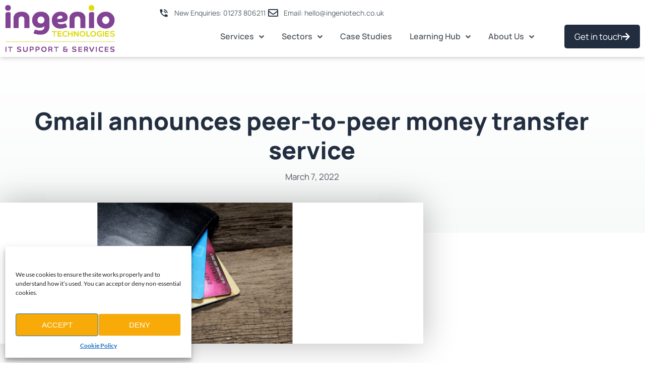

--- FILE ---
content_type: text/html; charset=UTF-8
request_url: https://www.ingeniotech.co.uk/gmail-announces-peer-to-peer-money-transfer-service/
body_size: 23872
content:
<!DOCTYPE html>
<html lang="en-GB" prefix="og: https://ogp.me/ns#">
<head>
	<meta charset="UTF-8">
	<meta name="viewport" content="width=device-width, initial-scale=1.0, viewport-fit=cover" />			<title>
			Gmail announces peer-to-peer money transfer service | Ingenio		</title>
<link crossorigin data-rocket-preconnect href="https://plugin.sopro.io" rel="preconnect">
<link crossorigin data-rocket-preconnect href="https://app.truconversion.com" rel="preconnect">
<link crossorigin data-rocket-preconnect href="https://api.anychat.one" rel="preconnect">
<link crossorigin data-rocket-preconnect href="https://www.googletagmanager.com" rel="preconnect">
<link crossorigin data-rocket-preconnect href="https://cdn-cookieyes.com" rel="preconnect"><link rel="preload" data-rocket-preload as="image" href="https://www.ingeniotech.co.uk/wp-content/uploads/2023/06/bg_dot_s.png" fetchpriority="high">
			<style>img:is([sizes="auto" i], [sizes^="auto," i]) { contain-intrinsic-size: 3000px 1500px }</style>
	
<!-- Search Engine Optimization by Rank Math - https://rankmath.com/ -->

<meta name="robots" content="follow, index, max-snippet:-1, max-video-preview:-1, max-image-preview:large"/>

<meta property="og:locale" content="en_GB" />




<meta property="og:site_name" content="Ingenio Technologies" />
<meta property="article:publisher" content="https://www.facebook.com/IngenioTechnologies" />
<meta property="article:section" content="Ingenio News" />
<meta property="og:updated_time" content="2024-02-09T11:09:23+00:00" />

<meta property="og:image:secure_url" content="https://www.ingeniotech.co.uk/wp-content/uploads/2015/02/gmail-announces-peer-to-peer-money-transfer-service.png" />
<meta property="og:image:width" content="900" />
<meta property="og:image:height" content="300" />
<meta property="og:image:alt" content="gmail announces peer to peer money transfer service" />
<meta property="og:image:type" content="image/png" />
<meta property="article:published_time" content="2022-03-07T11:00:54+00:00" />
<meta property="article:modified_time" content="2024-02-09T11:09:23+00:00" />




<meta name="twitter:label1" content="Written by" />
<meta name="twitter:data1" content="Lauren Isaacs" />
<meta name="twitter:label2" content="Time to read" />
<meta name="twitter:data2" content="1 minute" />

<!-- /Rank Math WordPress SEO plugin -->

<style id='wp-emoji-styles-inline-css' type='text/css'>

	img.wp-smiley, img.emoji {
		display: inline !important;
		border: none !important;
		box-shadow: none !important;
		height: 1em !important;
		width: 1em !important;
		margin: 0 0.07em !important;
		vertical-align: -0.1em !important;
		background: none !important;
		padding: 0 !important;
	}
</style>
<link rel='stylesheet' id='wp-block-library-css' href='https://www.ingeniotech.co.uk/wp-includes/css/dist/block-library/style.min.css?ver=6.8.3' type='text/css' media='all' />
<style id='classic-theme-styles-inline-css' type='text/css'>
/*! This file is auto-generated */
.wp-block-button__link{color:#fff;background-color:#32373c;border-radius:9999px;box-shadow:none;text-decoration:none;padding:calc(.667em + 2px) calc(1.333em + 2px);font-size:1.125em}.wp-block-file__button{background:#32373c;color:#fff;text-decoration:none}
</style>
<style id='global-styles-inline-css' type='text/css'>
:root{--wp--preset--aspect-ratio--square: 1;--wp--preset--aspect-ratio--4-3: 4/3;--wp--preset--aspect-ratio--3-4: 3/4;--wp--preset--aspect-ratio--3-2: 3/2;--wp--preset--aspect-ratio--2-3: 2/3;--wp--preset--aspect-ratio--16-9: 16/9;--wp--preset--aspect-ratio--9-16: 9/16;--wp--preset--color--black: #000000;--wp--preset--color--cyan-bluish-gray: #abb8c3;--wp--preset--color--white: #ffffff;--wp--preset--color--pale-pink: #f78da7;--wp--preset--color--vivid-red: #cf2e2e;--wp--preset--color--luminous-vivid-orange: #ff6900;--wp--preset--color--luminous-vivid-amber: #fcb900;--wp--preset--color--light-green-cyan: #7bdcb5;--wp--preset--color--vivid-green-cyan: #00d084;--wp--preset--color--pale-cyan-blue: #8ed1fc;--wp--preset--color--vivid-cyan-blue: #0693e3;--wp--preset--color--vivid-purple: #9b51e0;--wp--preset--gradient--vivid-cyan-blue-to-vivid-purple: linear-gradient(135deg,rgba(6,147,227,1) 0%,rgb(155,81,224) 100%);--wp--preset--gradient--light-green-cyan-to-vivid-green-cyan: linear-gradient(135deg,rgb(122,220,180) 0%,rgb(0,208,130) 100%);--wp--preset--gradient--luminous-vivid-amber-to-luminous-vivid-orange: linear-gradient(135deg,rgba(252,185,0,1) 0%,rgba(255,105,0,1) 100%);--wp--preset--gradient--luminous-vivid-orange-to-vivid-red: linear-gradient(135deg,rgba(255,105,0,1) 0%,rgb(207,46,46) 100%);--wp--preset--gradient--very-light-gray-to-cyan-bluish-gray: linear-gradient(135deg,rgb(238,238,238) 0%,rgb(169,184,195) 100%);--wp--preset--gradient--cool-to-warm-spectrum: linear-gradient(135deg,rgb(74,234,220) 0%,rgb(151,120,209) 20%,rgb(207,42,186) 40%,rgb(238,44,130) 60%,rgb(251,105,98) 80%,rgb(254,248,76) 100%);--wp--preset--gradient--blush-light-purple: linear-gradient(135deg,rgb(255,206,236) 0%,rgb(152,150,240) 100%);--wp--preset--gradient--blush-bordeaux: linear-gradient(135deg,rgb(254,205,165) 0%,rgb(254,45,45) 50%,rgb(107,0,62) 100%);--wp--preset--gradient--luminous-dusk: linear-gradient(135deg,rgb(255,203,112) 0%,rgb(199,81,192) 50%,rgb(65,88,208) 100%);--wp--preset--gradient--pale-ocean: linear-gradient(135deg,rgb(255,245,203) 0%,rgb(182,227,212) 50%,rgb(51,167,181) 100%);--wp--preset--gradient--electric-grass: linear-gradient(135deg,rgb(202,248,128) 0%,rgb(113,206,126) 100%);--wp--preset--gradient--midnight: linear-gradient(135deg,rgb(2,3,129) 0%,rgb(40,116,252) 100%);--wp--preset--font-size--small: 13px;--wp--preset--font-size--medium: 20px;--wp--preset--font-size--large: 36px;--wp--preset--font-size--x-large: 42px;--wp--preset--spacing--20: 0.44rem;--wp--preset--spacing--30: 0.67rem;--wp--preset--spacing--40: 1rem;--wp--preset--spacing--50: 1.5rem;--wp--preset--spacing--60: 2.25rem;--wp--preset--spacing--70: 3.38rem;--wp--preset--spacing--80: 5.06rem;--wp--preset--shadow--natural: 6px 6px 9px rgba(0, 0, 0, 0.2);--wp--preset--shadow--deep: 12px 12px 50px rgba(0, 0, 0, 0.4);--wp--preset--shadow--sharp: 6px 6px 0px rgba(0, 0, 0, 0.2);--wp--preset--shadow--outlined: 6px 6px 0px -3px rgba(255, 255, 255, 1), 6px 6px rgba(0, 0, 0, 1);--wp--preset--shadow--crisp: 6px 6px 0px rgba(0, 0, 0, 1);}:where(.is-layout-flex){gap: 0.5em;}:where(.is-layout-grid){gap: 0.5em;}body .is-layout-flex{display: flex;}.is-layout-flex{flex-wrap: wrap;align-items: center;}.is-layout-flex > :is(*, div){margin: 0;}body .is-layout-grid{display: grid;}.is-layout-grid > :is(*, div){margin: 0;}:where(.wp-block-columns.is-layout-flex){gap: 2em;}:where(.wp-block-columns.is-layout-grid){gap: 2em;}:where(.wp-block-post-template.is-layout-flex){gap: 1.25em;}:where(.wp-block-post-template.is-layout-grid){gap: 1.25em;}.has-black-color{color: var(--wp--preset--color--black) !important;}.has-cyan-bluish-gray-color{color: var(--wp--preset--color--cyan-bluish-gray) !important;}.has-white-color{color: var(--wp--preset--color--white) !important;}.has-pale-pink-color{color: var(--wp--preset--color--pale-pink) !important;}.has-vivid-red-color{color: var(--wp--preset--color--vivid-red) !important;}.has-luminous-vivid-orange-color{color: var(--wp--preset--color--luminous-vivid-orange) !important;}.has-luminous-vivid-amber-color{color: var(--wp--preset--color--luminous-vivid-amber) !important;}.has-light-green-cyan-color{color: var(--wp--preset--color--light-green-cyan) !important;}.has-vivid-green-cyan-color{color: var(--wp--preset--color--vivid-green-cyan) !important;}.has-pale-cyan-blue-color{color: var(--wp--preset--color--pale-cyan-blue) !important;}.has-vivid-cyan-blue-color{color: var(--wp--preset--color--vivid-cyan-blue) !important;}.has-vivid-purple-color{color: var(--wp--preset--color--vivid-purple) !important;}.has-black-background-color{background-color: var(--wp--preset--color--black) !important;}.has-cyan-bluish-gray-background-color{background-color: var(--wp--preset--color--cyan-bluish-gray) !important;}.has-white-background-color{background-color: var(--wp--preset--color--white) !important;}.has-pale-pink-background-color{background-color: var(--wp--preset--color--pale-pink) !important;}.has-vivid-red-background-color{background-color: var(--wp--preset--color--vivid-red) !important;}.has-luminous-vivid-orange-background-color{background-color: var(--wp--preset--color--luminous-vivid-orange) !important;}.has-luminous-vivid-amber-background-color{background-color: var(--wp--preset--color--luminous-vivid-amber) !important;}.has-light-green-cyan-background-color{background-color: var(--wp--preset--color--light-green-cyan) !important;}.has-vivid-green-cyan-background-color{background-color: var(--wp--preset--color--vivid-green-cyan) !important;}.has-pale-cyan-blue-background-color{background-color: var(--wp--preset--color--pale-cyan-blue) !important;}.has-vivid-cyan-blue-background-color{background-color: var(--wp--preset--color--vivid-cyan-blue) !important;}.has-vivid-purple-background-color{background-color: var(--wp--preset--color--vivid-purple) !important;}.has-black-border-color{border-color: var(--wp--preset--color--black) !important;}.has-cyan-bluish-gray-border-color{border-color: var(--wp--preset--color--cyan-bluish-gray) !important;}.has-white-border-color{border-color: var(--wp--preset--color--white) !important;}.has-pale-pink-border-color{border-color: var(--wp--preset--color--pale-pink) !important;}.has-vivid-red-border-color{border-color: var(--wp--preset--color--vivid-red) !important;}.has-luminous-vivid-orange-border-color{border-color: var(--wp--preset--color--luminous-vivid-orange) !important;}.has-luminous-vivid-amber-border-color{border-color: var(--wp--preset--color--luminous-vivid-amber) !important;}.has-light-green-cyan-border-color{border-color: var(--wp--preset--color--light-green-cyan) !important;}.has-vivid-green-cyan-border-color{border-color: var(--wp--preset--color--vivid-green-cyan) !important;}.has-pale-cyan-blue-border-color{border-color: var(--wp--preset--color--pale-cyan-blue) !important;}.has-vivid-cyan-blue-border-color{border-color: var(--wp--preset--color--vivid-cyan-blue) !important;}.has-vivid-purple-border-color{border-color: var(--wp--preset--color--vivid-purple) !important;}.has-vivid-cyan-blue-to-vivid-purple-gradient-background{background: var(--wp--preset--gradient--vivid-cyan-blue-to-vivid-purple) !important;}.has-light-green-cyan-to-vivid-green-cyan-gradient-background{background: var(--wp--preset--gradient--light-green-cyan-to-vivid-green-cyan) !important;}.has-luminous-vivid-amber-to-luminous-vivid-orange-gradient-background{background: var(--wp--preset--gradient--luminous-vivid-amber-to-luminous-vivid-orange) !important;}.has-luminous-vivid-orange-to-vivid-red-gradient-background{background: var(--wp--preset--gradient--luminous-vivid-orange-to-vivid-red) !important;}.has-very-light-gray-to-cyan-bluish-gray-gradient-background{background: var(--wp--preset--gradient--very-light-gray-to-cyan-bluish-gray) !important;}.has-cool-to-warm-spectrum-gradient-background{background: var(--wp--preset--gradient--cool-to-warm-spectrum) !important;}.has-blush-light-purple-gradient-background{background: var(--wp--preset--gradient--blush-light-purple) !important;}.has-blush-bordeaux-gradient-background{background: var(--wp--preset--gradient--blush-bordeaux) !important;}.has-luminous-dusk-gradient-background{background: var(--wp--preset--gradient--luminous-dusk) !important;}.has-pale-ocean-gradient-background{background: var(--wp--preset--gradient--pale-ocean) !important;}.has-electric-grass-gradient-background{background: var(--wp--preset--gradient--electric-grass) !important;}.has-midnight-gradient-background{background: var(--wp--preset--gradient--midnight) !important;}.has-small-font-size{font-size: var(--wp--preset--font-size--small) !important;}.has-medium-font-size{font-size: var(--wp--preset--font-size--medium) !important;}.has-large-font-size{font-size: var(--wp--preset--font-size--large) !important;}.has-x-large-font-size{font-size: var(--wp--preset--font-size--x-large) !important;}
:where(.wp-block-post-template.is-layout-flex){gap: 1.25em;}:where(.wp-block-post-template.is-layout-grid){gap: 1.25em;}
:where(.wp-block-columns.is-layout-flex){gap: 2em;}:where(.wp-block-columns.is-layout-grid){gap: 2em;}
:root :where(.wp-block-pullquote){font-size: 1.5em;line-height: 1.6;}
</style>
<link rel='stylesheet' id='cmplz-general-css' href='https://www.ingeniotech.co.uk/wp-content/plugins/complianz-gdpr/assets/css/cookieblocker.min.css?ver=1767961162' type='text/css' media='all' />
<link rel='stylesheet' id='tcd-core-css' href='https://www.ingeniotech.co.uk/wp-content/plugins/ultimate-tabs-for-elementor/assets/css/tcd-core.css?ver=6.8.3' type='text/css' media='all' />
<link rel='stylesheet' id='ute-animation-css' href='https://www.ingeniotech.co.uk/wp-content/plugins/ultimate-tabs-for-elementor/assets/css/tabs-animation.css?ver=6.8.3' type='text/css' media='all' />
<link rel='stylesheet' id='ute-tabs-css' href='https://www.ingeniotech.co.uk/wp-content/plugins/ultimate-tabs-for-elementor/assets/css/style.css?ver=6.8.3' type='text/css' media='all' />
<link rel='stylesheet' id='fonts-style-css' href='https://www.ingeniotech.co.uk/wp-content/themes/ingenio/assets/fontawesome/css/all.css?ver=1.0.0' type='text/css' media='all' />
<link rel='stylesheet' id='custom-style-css' href='https://www.ingeniotech.co.uk/wp-content/themes/ingenio/style.css?ver=1.0.2' type='text/css' media='all' />
<link rel='stylesheet' id='elementor-frontend-css' href='https://www.ingeniotech.co.uk/wp-content/plugins/elementor/assets/css/frontend.min.css?ver=3.34.1' type='text/css' media='all' />
<link rel='stylesheet' id='widget-image-css' href='https://www.ingeniotech.co.uk/wp-content/plugins/elementor/assets/css/widget-image.min.css?ver=3.34.1' type='text/css' media='all' />
<link rel='stylesheet' id='widget-icon-list-css' href='https://www.ingeniotech.co.uk/wp-content/plugins/elementor/assets/css/widget-icon-list.min.css?ver=3.34.1' type='text/css' media='all' />
<link rel='stylesheet' id='widget-nav-menu-css' href='https://www.ingeniotech.co.uk/wp-content/plugins/elementor-pro/assets/css/widget-nav-menu.min.css?ver=3.34.0' type='text/css' media='all' />
<link rel='stylesheet' id='e-sticky-css' href='https://www.ingeniotech.co.uk/wp-content/plugins/elementor-pro/assets/css/modules/sticky.min.css?ver=3.34.0' type='text/css' media='all' />
<link rel='stylesheet' id='e-animation-pop-css' href='https://www.ingeniotech.co.uk/wp-content/plugins/elementor/assets/lib/animations/styles/e-animation-pop.min.css?ver=3.34.1' type='text/css' media='all' />
<link rel='stylesheet' id='widget-social-icons-css' href='https://www.ingeniotech.co.uk/wp-content/plugins/elementor/assets/css/widget-social-icons.min.css?ver=3.34.1' type='text/css' media='all' />
<link rel='stylesheet' id='e-apple-webkit-css' href='https://www.ingeniotech.co.uk/wp-content/plugins/elementor/assets/css/conditionals/apple-webkit.min.css?ver=3.34.1' type='text/css' media='all' />
<link rel='stylesheet' id='widget-heading-css' href='https://www.ingeniotech.co.uk/wp-content/plugins/elementor/assets/css/widget-heading.min.css?ver=3.34.1' type='text/css' media='all' />
<link rel='stylesheet' id='widget-post-info-css' href='https://www.ingeniotech.co.uk/wp-content/plugins/elementor-pro/assets/css/widget-post-info.min.css?ver=3.34.0' type='text/css' media='all' />
<link rel='stylesheet' id='elementor-icons-shared-0-css' href='https://www.ingeniotech.co.uk/wp-content/plugins/elementor/assets/lib/font-awesome/css/fontawesome.min.css?ver=5.15.3' type='text/css' media='all' />
<link rel='stylesheet' id='elementor-icons-fa-regular-css' href='https://www.ingeniotech.co.uk/wp-content/plugins/elementor/assets/lib/font-awesome/css/regular.min.css?ver=5.15.3' type='text/css' media='all' />
<link rel='stylesheet' id='elementor-icons-fa-solid-css' href='https://www.ingeniotech.co.uk/wp-content/plugins/elementor/assets/lib/font-awesome/css/solid.min.css?ver=5.15.3' type='text/css' media='all' />
<link rel='stylesheet' id='elementor-icons-css' href='https://www.ingeniotech.co.uk/wp-content/plugins/elementor/assets/lib/eicons/css/elementor-icons.min.css?ver=5.45.0' type='text/css' media='all' />
<link rel='stylesheet' id='elementor-post-27-css' href='https://www.ingeniotech.co.uk/wp-content/uploads/elementor/css/post-27.css?ver=1768505085' type='text/css' media='all' />
<link rel='stylesheet' id='elementor-post-19213-css' href='https://www.ingeniotech.co.uk/wp-content/uploads/elementor/css/post-19213.css?ver=1768505087' type='text/css' media='all' />
<link rel='stylesheet' id='elementor-post-19211-css' href='https://www.ingeniotech.co.uk/wp-content/uploads/elementor/css/post-19211.css?ver=1768505087' type='text/css' media='all' />
<link rel='stylesheet' id='elementor-post-3163-css' href='https://www.ingeniotech.co.uk/wp-content/cache/background-css/1/www.ingeniotech.co.uk/wp-content/uploads/elementor/css/post-3163.css?ver=1768505132&wpr_t=1768533280' type='text/css' media='all' />
<link rel='stylesheet' id='eael-general-css' href='https://www.ingeniotech.co.uk/wp-content/plugins/essential-addons-for-elementor-lite/assets/front-end/css/view/general.min.css?ver=6.5.7' type='text/css' media='all' />
<link rel='stylesheet' id='elementor-gf-local-lato-css' href='https://www.ingeniotech.co.uk/wp-content/uploads/elementor/google-fonts/css/lato.css?ver=1742245884' type='text/css' media='all' />
<link rel='stylesheet' id='elementor-gf-local-manrope-css' href='https://www.ingeniotech.co.uk/wp-content/uploads/elementor/google-fonts/css/manrope.css?ver=1742245904' type='text/css' media='all' />
<link rel='stylesheet' id='elementor-icons-material-design-icons-css' href='https://www.ingeniotech.co.uk/wp-content/plugins/material-design-icons-for-elementor/assets/material-icons/css/material-icons-regular.css?ver=1.5.1' type='text/css' media='all' />
<link rel='stylesheet' id='elementor-icons-skb_cife-themify-icon-css' href='https://www.ingeniotech.co.uk/wp-content/plugins/skyboot-custom-icons-for-elementor/assets/css/themify.css?ver=1.1.0' type='text/css' media='all' />
<link rel='stylesheet' id='elementor-icons-skb_cife-linearicons-icon-css' href='https://www.ingeniotech.co.uk/wp-content/plugins/skyboot-custom-icons-for-elementor/assets/css/linearicons.css?ver=1.1.0' type='text/css' media='all' />
<link rel='stylesheet' id='elementor-icons-fa-brands-css' href='https://www.ingeniotech.co.uk/wp-content/plugins/elementor/assets/lib/font-awesome/css/brands.min.css?ver=5.15.3' type='text/css' media='all' />
<script type="text/javascript" src="https://www.ingeniotech.co.uk/wp-includes/js/jquery/jquery.min.js?ver=3.7.1" id="jquery-core-js"></script>
<script type="text/javascript" src="https://www.ingeniotech.co.uk/wp-includes/js/jquery/jquery-migrate.min.js?ver=3.4.1" id="jquery-migrate-js"></script>
<link rel="https://api.w.org/" href="https://www.ingeniotech.co.uk/wp-json/" /><link rel="alternate" title="JSON" type="application/json" href="https://www.ingeniotech.co.uk/wp-json/wp/v2/posts/1355" /><link rel="EditURI" type="application/rsd+xml" title="RSD" href="https://www.ingeniotech.co.uk/xmlrpc.php?rsd" />
<link rel='shortlink' href='https://www.ingeniotech.co.uk/?p=1355' />
<link rel="alternate" title="oEmbed (JSON)" type="application/json+oembed" href="https://www.ingeniotech.co.uk/wp-json/oembed/1.0/embed?url=https%3A%2F%2Fwww.ingeniotech.co.uk%2Fgmail-announces-peer-to-peer-money-transfer-service%2F" />
<link rel="alternate" title="oEmbed (XML)" type="text/xml+oembed" href="https://www.ingeniotech.co.uk/wp-json/oembed/1.0/embed?url=https%3A%2F%2Fwww.ingeniotech.co.uk%2Fgmail-announces-peer-to-peer-money-transfer-service%2F&#038;format=xml" />
<meta name="ti-site-data" content="[base64]" />			<style>.cmplz-hidden {
					display: none !important;
				}</style><meta name="generator" content="Elementor 3.34.1; features: additional_custom_breakpoints; settings: css_print_method-external, google_font-enabled, font_display-auto">
<!-- Google Tag Manager -->
<script>(function(w,d,s,l,i){w[l]=w[l]||[];w[l].push({'gtm.start':
new Date().getTime(),event:'gtm.js'});var f=d.getElementsByTagName(s)[0],
j=d.createElement(s),dl=l!='dataLayer'?'&l='+l:'';j.async=true;j.src=
'https://www.googletagmanager.com/gtm.js?id='+i+dl;f.parentNode.insertBefore(j,f);
})(window,document,'script','dataLayer','GTM-MZDD2WV');</script>
<!-- End Google Tag Manager -->
<!-- TruConversion for ingeniotech.co.uk -->

<script type="text/javascript">

    var _tip = _tip || [];

    (function(d,s,id){

        var js, tjs = d.getElementsByTagName(s)[0];

        if(d.getElementById(id)) { return; }

        js = d.createElement(s); js.id = id;

        js.async = true;

        js.src = d.location.protocol + '//app.truconversion.com/ti-js/35231/f8f7d.js';

        tjs.parentNode.insertBefore(js, tjs);

    }(document, 'script', 'ti-js'));

</script>
			<style>
				.e-con.e-parent:nth-of-type(n+4):not(.e-lazyloaded):not(.e-no-lazyload),
				.e-con.e-parent:nth-of-type(n+4):not(.e-lazyloaded):not(.e-no-lazyload) * {
					background-image: none !important;
				}
				@media screen and (max-height: 1024px) {
					.e-con.e-parent:nth-of-type(n+3):not(.e-lazyloaded):not(.e-no-lazyload),
					.e-con.e-parent:nth-of-type(n+3):not(.e-lazyloaded):not(.e-no-lazyload) * {
						background-image: none !important;
					}
				}
				@media screen and (max-height: 640px) {
					.e-con.e-parent:nth-of-type(n+2):not(.e-lazyloaded):not(.e-no-lazyload),
					.e-con.e-parent:nth-of-type(n+2):not(.e-lazyloaded):not(.e-no-lazyload) * {
						background-image: none !important;
					}
				}
			</style>
			<script type="text/javascript" id="google_gtagjs" src="https://www.googletagmanager.com/gtag/js?id=G-W7N8ZG1KQZ" async="async"></script>
<script type="text/javascript" id="google_gtagjs-inline">
/* <![CDATA[ */
window.dataLayer = window.dataLayer || [];function gtag(){dataLayer.push(arguments);}gtag('js', new Date());gtag('config', 'G-W7N8ZG1KQZ', {} );
/* ]]> */
</script>
<link rel="icon" href="https://www.ingeniotech.co.uk/wp-content/uploads/2022/03/cropped-Ingenio-Technologies-i-only-32x32.png" sizes="32x32" />
<link rel="icon" href="https://www.ingeniotech.co.uk/wp-content/uploads/2022/03/cropped-Ingenio-Technologies-i-only-192x192.png" sizes="192x192" />
<link rel="apple-touch-icon" href="https://www.ingeniotech.co.uk/wp-content/uploads/2022/03/cropped-Ingenio-Technologies-i-only-180x180.png" />
<meta name="msapplication-TileImage" content="https://www.ingeniotech.co.uk/wp-content/uploads/2022/03/cropped-Ingenio-Technologies-i-only-270x270.png" />
		<style type="text/css" id="wp-custom-css">
			.learn-more-links a:hover{color:#f8ab08!important}
.elementor-form button{
	background: #222E40 !important
}
.eael-lightbox-btn span{
	    background: #DEDC00  !important;
	color:#222E40  !important
}
footer{
	padding:0 !important
}
.eael-lightbox-btn span:hover{
	background:#222E40 !important;
	color:#fff !important
}
.elementor-form button:hover{
	color:#222E40 !important
}		</style>
		<meta property="og:type" content="article" />
<meta name="twitter:card" content="summary_large_image" />
<noscript><style id="rocket-lazyload-nojs-css">.rll-youtube-player, [data-lazy-src]{display:none !important;}</style></noscript><style id="wpr-lazyload-bg-container"></style><style id="wpr-lazyload-bg-exclusion">.elementor-3163 .elementor-element.elementor-element-fe2d747 > .elementor-background-overlay{--wpr-bg-35b27e98-ef86-4df0-a40f-23ee97e2d94a: url('https://www.ingeniotech.co.uk/wp-content/uploads/2023/06/bg_dot_s.png');}</style>
<noscript>
<style id="wpr-lazyload-bg-nostyle"></style>
</noscript>
<script type="application/javascript">const rocket_pairs = []; const rocket_excluded_pairs = [{"selector":".elementor-3163 .elementor-element.elementor-element-fe2d747 > .elementor-background-overlay","style":".elementor-3163 .elementor-element.elementor-element-fe2d747 > .elementor-background-overlay{--wpr-bg-35b27e98-ef86-4df0-a40f-23ee97e2d94a: url('https:\/\/www.ingeniotech.co.uk\/wp-content\/uploads\/2023\/06\/bg_dot_s.png');}","hash":"35b27e98-ef86-4df0-a40f-23ee97e2d94a","url":"https:\/\/www.ingeniotech.co.uk\/wp-content\/uploads\/2023\/06\/bg_dot_s.png"}];</script><meta name="generator" content="WP Rocket 3.19.4" data-wpr-features="wpr_lazyload_css_bg_img wpr_lazyload_images wpr_lazyload_iframes wpr_preconnect_external_domains wpr_oci wpr_preload_links wpr_desktop" /></head>
<body class="wp-singular post-template-default single single-post postid-1355 single-format-standard wp-theme-ingenio elementor-default elementor-template-full-width elementor-kit-27 elementor-page-3163">
		<header  data-elementor-type="header" data-elementor-id="19213" class="elementor elementor-19213 elementor-location-header" data-elementor-post-type="elementor_library">
					<div data-particle_enable="false" data-particle-mobile-disabled="false" class="elementor-section elementor-top-section elementor-element elementor-element-2cdfbbf3 elementor-section-content-middle elementor-hidden-mobile elementor-hidden-tablet elementor-section-boxed elementor-section-height-default elementor-section-height-default" data-id="2cdfbbf3" data-element_type="section" data-settings="{&quot;background_background&quot;:&quot;classic&quot;,&quot;sticky&quot;:&quot;top&quot;,&quot;sticky_on&quot;:[&quot;desktop&quot;,&quot;tablet&quot;,&quot;mobile&quot;],&quot;sticky_offset&quot;:0,&quot;sticky_effects_offset&quot;:0,&quot;sticky_anchor_link_offset&quot;:0}">
						<div  class="elementor-container elementor-column-gap-default">
					<div class="elementor-column elementor-col-100 elementor-top-column elementor-element elementor-element-18c78df" data-id="18c78df" data-element_type="column">
			<div class="elementor-widget-wrap elementor-element-populated">
						<section data-particle_enable="false" data-particle-mobile-disabled="false" class="elementor-section elementor-inner-section elementor-element elementor-element-2185040f elementor-section-content-middle elementor-reverse-tablet elementor-reverse-mobile elementor-section-boxed elementor-section-height-default elementor-section-height-default" data-id="2185040f" data-element_type="section">
						<div  class="elementor-container elementor-column-gap-default">
					<div class="elementor-column elementor-col-50 elementor-inner-column elementor-element elementor-element-120ed04c" data-id="120ed04c" data-element_type="column">
			<div class="elementor-widget-wrap elementor-element-populated">
						<div class="elementor-element elementor-element-61b52b97 elementor-widget__width-initial elementor-widget elementor-widget-image" data-id="61b52b97" data-element_type="widget" data-widget_type="image.default">
				<div class="elementor-widget-container">
																<a href="https://www.ingeniotech.co.uk">
							<img width="218" height="93" src="data:image/svg+xml,%3Csvg%20xmlns='http://www.w3.org/2000/svg'%20viewBox='0%200%20218%2093'%3E%3C/svg%3E" class="attachment-full size-full wp-image-19274" alt="ingenio logo 2" data-lazy-src="https://www.ingeniotech.co.uk/wp-content/uploads/2023/06/ingenio-logo-2.png" /><noscript><img width="218" height="93" src="https://www.ingeniotech.co.uk/wp-content/uploads/2023/06/ingenio-logo-2.png" class="attachment-full size-full wp-image-19274" alt="ingenio logo 2" /></noscript>								</a>
															</div>
				</div>
					</div>
		</div>
				<div class="elementor-column elementor-col-50 elementor-inner-column elementor-element elementor-element-b738b95" data-id="b738b95" data-element_type="column">
			<div class="elementor-widget-wrap elementor-element-populated">
						<div class="elementor-element elementor-element-2b785bfb elementor-icon-list--layout-inline elementor-align-end elementor-list-item-link-full_width elementor-widget elementor-widget-icon-list" data-id="2b785bfb" data-element_type="widget" data-widget_type="icon-list.default">
				<div class="elementor-widget-container">
							<ul class="elementor-icon-list-items elementor-inline-items">
							<li class="elementor-icon-list-item elementor-inline-item">
											<a href="tel:01273806211">

												<span class="elementor-icon-list-icon">
							<i aria-hidden="true" class="material-icons md-phone_in_talk" data-md-icon="phone_in_talk"></i>						</span>
										<span class="elementor-icon-list-text">New Enquiries: 01273 806211</span>
											</a>
									</li>
								<li class="elementor-icon-list-item elementor-inline-item">
											<a href="mailto:hello@ingeniotech.co.uk">

												<span class="elementor-icon-list-icon">
							<i aria-hidden="true" class="far fa-envelope"></i>						</span>
										<span class="elementor-icon-list-text">Email: hello@ingeniotech.co.uk</span>
											</a>
									</li>
						</ul>
						</div>
				</div>
				<div class="elementor-element elementor-element-49d595e8 elementor-nav-menu__align-end elementor-nav-menu--stretch elementor-widget__width-auto elementor-nav-menu--dropdown-tablet elementor-nav-menu__text-align-aside elementor-nav-menu--toggle elementor-nav-menu--burger elementor-widget elementor-widget-nav-menu" data-id="49d595e8" data-element_type="widget" data-settings="{&quot;submenu_icon&quot;:{&quot;value&quot;:&quot;&lt;i class=\&quot;fas fa-angle-down\&quot; aria-hidden=\&quot;true\&quot;&gt;&lt;\/i&gt;&quot;,&quot;library&quot;:&quot;fa-solid&quot;},&quot;full_width&quot;:&quot;stretch&quot;,&quot;layout&quot;:&quot;horizontal&quot;,&quot;toggle&quot;:&quot;burger&quot;}" data-widget_type="nav-menu.default">
				<div class="elementor-widget-container">
								<nav aria-label="Menu" class="elementor-nav-menu--main elementor-nav-menu__container elementor-nav-menu--layout-horizontal e--pointer-none">
				<ul id="menu-1-49d595e8" class="elementor-nav-menu"><li class="menu-item menu-item-type-custom menu-item-object-custom menu-item-has-children menu-item-21464"><a href="#" class="elementor-item elementor-item-anchor">Services</a>
<ul class="sub-menu elementor-nav-menu--dropdown">
	<li class="menu-item menu-item-type-post_type menu-item-object-page menu-item-19646"><a href="https://www.ingeniotech.co.uk/services/managed-it-support/" class="elementor-sub-item">Managed IT Support</a></li>
	<li class="menu-item menu-item-type-post_type menu-item-object-page menu-item-19647"><a href="https://www.ingeniotech.co.uk/services/managed-cyber-security/" class="elementor-sub-item">Managed Cyber Security</a></li>
	<li class="menu-item menu-item-type-post_type menu-item-object-page menu-item-22173"><a href="https://www.ingeniotech.co.uk/services/outsourced-it-support/" class="elementor-sub-item">Outsourced IT Support</a></li>
	<li class="menu-item menu-item-type-post_type menu-item-object-page menu-item-22480"><a href="https://www.ingeniotech.co.uk/services/it-network-support/" class="elementor-sub-item">IT Network Support</a></li>
	<li class="menu-item menu-item-type-post_type menu-item-object-page menu-item-22304"><a href="https://www.ingeniotech.co.uk/sectors/cloud-it-support-services/" class="elementor-sub-item">Cloud IT Support Services</a></li>
	<li class="menu-item menu-item-type-post_type menu-item-object-page menu-item-19648"><a href="https://www.ingeniotech.co.uk/services/hosted-voip-phone-systems/" class="elementor-sub-item">Hosted VoIP Phone Systems</a></li>
	<li class="menu-item menu-item-type-post_type menu-item-object-page menu-item-21753"><a href="https://www.ingeniotech.co.uk/services/cyber-essentials/" class="elementor-sub-item">Cyber Essentials</a></li>
</ul>
</li>
<li class="menu-item menu-item-type-custom menu-item-object-custom menu-item-has-children menu-item-21463"><a href="#" class="elementor-item elementor-item-anchor">Sectors</a>
<ul class="sub-menu elementor-nav-menu--dropdown">
	<li class="menu-item menu-item-type-post_type menu-item-object-page menu-item-19653"><a href="https://www.ingeniotech.co.uk/sectors/it-support-accountants/" class="elementor-sub-item">Accountants</a></li>
	<li class="menu-item menu-item-type-post_type menu-item-object-page menu-item-19654"><a href="https://www.ingeniotech.co.uk/sectors/it-support-construction/" class="elementor-sub-item">Construction</a></li>
	<li class="menu-item menu-item-type-post_type menu-item-object-page menu-item-19655"><a href="https://www.ingeniotech.co.uk/sectors/it-support-for-charities-and-non-profits/" class="elementor-sub-item">Charities and non-profits</a></li>
	<li class="menu-item menu-item-type-post_type menu-item-object-page menu-item-19656"><a href="https://www.ingeniotech.co.uk/sectors/it-support-financial-services/" class="elementor-sub-item">Financial Services</a></li>
	<li class="menu-item menu-item-type-post_type menu-item-object-page menu-item-22452"><a href="https://www.ingeniotech.co.uk/healthcare-it-support/" class="elementor-sub-item">Healthcare</a></li>
	<li class="menu-item menu-item-type-post_type menu-item-object-page menu-item-22387"><a href="https://www.ingeniotech.co.uk/sectors/it-support-for-insurance-companies/" class="elementor-sub-item">Insurance</a></li>
	<li class="menu-item menu-item-type-post_type menu-item-object-page menu-item-22459"><a href="https://www.ingeniotech.co.uk/it-support-for-law-firms/" class="elementor-sub-item">Law</a></li>
	<li class="menu-item menu-item-type-post_type menu-item-object-page menu-item-19657"><a href="https://www.ingeniotech.co.uk/sectors/it-support-manufacturing/" class="elementor-sub-item">Manufacturing</a></li>
	<li class="menu-item menu-item-type-post_type menu-item-object-page menu-item-21320"><a href="https://www.ingeniotech.co.uk/sectors/small-businesses/" class="elementor-sub-item">Small Businesses</a></li>
</ul>
</li>
<li class="menu-item menu-item-type-post_type menu-item-object-page menu-item-19664"><a href="https://www.ingeniotech.co.uk/learning-hub/case-studies/" class="elementor-item">Case Studies</a></li>
<li class="menu-item menu-item-type-custom menu-item-object-custom menu-item-has-children menu-item-21681"><a href="#" class="elementor-item elementor-item-anchor">Learning Hub</a>
<ul class="sub-menu elementor-nav-menu--dropdown">
	<li class="menu-item menu-item-type-post_type menu-item-object-page menu-item-19661"><a href="https://www.ingeniotech.co.uk/learning-hub/blog/" class="elementor-sub-item">Blog</a></li>
	<li class="menu-item menu-item-type-post_type menu-item-object-page menu-item-19662"><a href="https://www.ingeniotech.co.uk/learning-hub/microsoft-365-training/" class="elementor-sub-item">Microsoft 365 Training</a></li>
	<li class="menu-item menu-item-type-post_type menu-item-object-page menu-item-19663"><a href="https://www.ingeniotech.co.uk/learning-hub/resources/" class="elementor-sub-item">Resources</a></li>
</ul>
</li>
<li class="menu-item menu-item-type-post_type menu-item-object-page menu-item-has-children menu-item-19665"><a href="https://www.ingeniotech.co.uk/about-us/" class="elementor-item">About Us</a>
<ul class="sub-menu elementor-nav-menu--dropdown">
	<li class="menu-item menu-item-type-post_type menu-item-object-page menu-item-20652"><a href="https://www.ingeniotech.co.uk/about-us/careers/" class="elementor-sub-item">Careers</a></li>
	<li class="menu-item menu-item-type-post_type menu-item-object-page menu-item-22524"><a href="https://www.ingeniotech.co.uk/about-us/awards-and-recognition/" class="elementor-sub-item">Awards and recognition</a></li>
	<li class="menu-item menu-item-type-post_type menu-item-object-page menu-item-22548"><a href="https://www.ingeniotech.co.uk/about-us/partners-and-accreditations/" class="elementor-sub-item">Partners &#038; Accreditations</a></li>
</ul>
</li>
</ul>			</nav>
					<div class="elementor-menu-toggle" role="button" tabindex="0" aria-label="Menu Toggle" aria-expanded="false">
			<i aria-hidden="true" role="presentation" class="elementor-menu-toggle__icon--open  ti-menu"></i><i aria-hidden="true" role="presentation" class="elementor-menu-toggle__icon--close xlwpf wppb-font-close"></i>		</div>
					<nav class="elementor-nav-menu--dropdown elementor-nav-menu__container" aria-hidden="true">
				<ul id="menu-2-49d595e8" class="elementor-nav-menu"><li class="menu-item menu-item-type-custom menu-item-object-custom menu-item-has-children menu-item-21464"><a href="#" class="elementor-item elementor-item-anchor" tabindex="-1">Services</a>
<ul class="sub-menu elementor-nav-menu--dropdown">
	<li class="menu-item menu-item-type-post_type menu-item-object-page menu-item-19646"><a href="https://www.ingeniotech.co.uk/services/managed-it-support/" class="elementor-sub-item" tabindex="-1">Managed IT Support</a></li>
	<li class="menu-item menu-item-type-post_type menu-item-object-page menu-item-19647"><a href="https://www.ingeniotech.co.uk/services/managed-cyber-security/" class="elementor-sub-item" tabindex="-1">Managed Cyber Security</a></li>
	<li class="menu-item menu-item-type-post_type menu-item-object-page menu-item-22173"><a href="https://www.ingeniotech.co.uk/services/outsourced-it-support/" class="elementor-sub-item" tabindex="-1">Outsourced IT Support</a></li>
	<li class="menu-item menu-item-type-post_type menu-item-object-page menu-item-22480"><a href="https://www.ingeniotech.co.uk/services/it-network-support/" class="elementor-sub-item" tabindex="-1">IT Network Support</a></li>
	<li class="menu-item menu-item-type-post_type menu-item-object-page menu-item-22304"><a href="https://www.ingeniotech.co.uk/sectors/cloud-it-support-services/" class="elementor-sub-item" tabindex="-1">Cloud IT Support Services</a></li>
	<li class="menu-item menu-item-type-post_type menu-item-object-page menu-item-19648"><a href="https://www.ingeniotech.co.uk/services/hosted-voip-phone-systems/" class="elementor-sub-item" tabindex="-1">Hosted VoIP Phone Systems</a></li>
	<li class="menu-item menu-item-type-post_type menu-item-object-page menu-item-21753"><a href="https://www.ingeniotech.co.uk/services/cyber-essentials/" class="elementor-sub-item" tabindex="-1">Cyber Essentials</a></li>
</ul>
</li>
<li class="menu-item menu-item-type-custom menu-item-object-custom menu-item-has-children menu-item-21463"><a href="#" class="elementor-item elementor-item-anchor" tabindex="-1">Sectors</a>
<ul class="sub-menu elementor-nav-menu--dropdown">
	<li class="menu-item menu-item-type-post_type menu-item-object-page menu-item-19653"><a href="https://www.ingeniotech.co.uk/sectors/it-support-accountants/" class="elementor-sub-item" tabindex="-1">Accountants</a></li>
	<li class="menu-item menu-item-type-post_type menu-item-object-page menu-item-19654"><a href="https://www.ingeniotech.co.uk/sectors/it-support-construction/" class="elementor-sub-item" tabindex="-1">Construction</a></li>
	<li class="menu-item menu-item-type-post_type menu-item-object-page menu-item-19655"><a href="https://www.ingeniotech.co.uk/sectors/it-support-for-charities-and-non-profits/" class="elementor-sub-item" tabindex="-1">Charities and non-profits</a></li>
	<li class="menu-item menu-item-type-post_type menu-item-object-page menu-item-19656"><a href="https://www.ingeniotech.co.uk/sectors/it-support-financial-services/" class="elementor-sub-item" tabindex="-1">Financial Services</a></li>
	<li class="menu-item menu-item-type-post_type menu-item-object-page menu-item-22452"><a href="https://www.ingeniotech.co.uk/healthcare-it-support/" class="elementor-sub-item" tabindex="-1">Healthcare</a></li>
	<li class="menu-item menu-item-type-post_type menu-item-object-page menu-item-22387"><a href="https://www.ingeniotech.co.uk/sectors/it-support-for-insurance-companies/" class="elementor-sub-item" tabindex="-1">Insurance</a></li>
	<li class="menu-item menu-item-type-post_type menu-item-object-page menu-item-22459"><a href="https://www.ingeniotech.co.uk/it-support-for-law-firms/" class="elementor-sub-item" tabindex="-1">Law</a></li>
	<li class="menu-item menu-item-type-post_type menu-item-object-page menu-item-19657"><a href="https://www.ingeniotech.co.uk/sectors/it-support-manufacturing/" class="elementor-sub-item" tabindex="-1">Manufacturing</a></li>
	<li class="menu-item menu-item-type-post_type menu-item-object-page menu-item-21320"><a href="https://www.ingeniotech.co.uk/sectors/small-businesses/" class="elementor-sub-item" tabindex="-1">Small Businesses</a></li>
</ul>
</li>
<li class="menu-item menu-item-type-post_type menu-item-object-page menu-item-19664"><a href="https://www.ingeniotech.co.uk/learning-hub/case-studies/" class="elementor-item" tabindex="-1">Case Studies</a></li>
<li class="menu-item menu-item-type-custom menu-item-object-custom menu-item-has-children menu-item-21681"><a href="#" class="elementor-item elementor-item-anchor" tabindex="-1">Learning Hub</a>
<ul class="sub-menu elementor-nav-menu--dropdown">
	<li class="menu-item menu-item-type-post_type menu-item-object-page menu-item-19661"><a href="https://www.ingeniotech.co.uk/learning-hub/blog/" class="elementor-sub-item" tabindex="-1">Blog</a></li>
	<li class="menu-item menu-item-type-post_type menu-item-object-page menu-item-19662"><a href="https://www.ingeniotech.co.uk/learning-hub/microsoft-365-training/" class="elementor-sub-item" tabindex="-1">Microsoft 365 Training</a></li>
	<li class="menu-item menu-item-type-post_type menu-item-object-page menu-item-19663"><a href="https://www.ingeniotech.co.uk/learning-hub/resources/" class="elementor-sub-item" tabindex="-1">Resources</a></li>
</ul>
</li>
<li class="menu-item menu-item-type-post_type menu-item-object-page menu-item-has-children menu-item-19665"><a href="https://www.ingeniotech.co.uk/about-us/" class="elementor-item" tabindex="-1">About Us</a>
<ul class="sub-menu elementor-nav-menu--dropdown">
	<li class="menu-item menu-item-type-post_type menu-item-object-page menu-item-20652"><a href="https://www.ingeniotech.co.uk/about-us/careers/" class="elementor-sub-item" tabindex="-1">Careers</a></li>
	<li class="menu-item menu-item-type-post_type menu-item-object-page menu-item-22524"><a href="https://www.ingeniotech.co.uk/about-us/awards-and-recognition/" class="elementor-sub-item" tabindex="-1">Awards and recognition</a></li>
	<li class="menu-item menu-item-type-post_type menu-item-object-page menu-item-22548"><a href="https://www.ingeniotech.co.uk/about-us/partners-and-accreditations/" class="elementor-sub-item" tabindex="-1">Partners &#038; Accreditations</a></li>
</ul>
</li>
</ul>			</nav>
						</div>
				</div>
				<div class="elementor-element elementor-element-6116a819 elementor-mobile-align-center elementor-widget__width-auto get-in-touch elementor-widget elementor-widget-button" data-id="6116a819" data-element_type="widget" data-widget_type="button.default">
				<div class="elementor-widget-container">
									<div class="elementor-button-wrapper">
					<a class="elementor-button elementor-button-link elementor-size-md" href="https://www.ingeniotech.co.uk/contact-us/">
						<span class="elementor-button-content-wrapper">
						<span class="elementor-button-icon">
				<i aria-hidden="true" class="fas fa-arrow-right"></i>			</span>
									<span class="elementor-button-text">Get in touch</span>
					</span>
					</a>
				</div>
								</div>
				</div>
					</div>
		</div>
					</div>
		</section>
					</div>
		</div>
					</div>
		</div>
				<section  data-particle_enable="false" data-particle-mobile-disabled="false" class="elementor-section elementor-top-section elementor-element elementor-element-dbcb3cd elementor-section-content-middle elementor-hidden-desktop elementor-section-boxed elementor-section-height-default elementor-section-height-default" data-id="dbcb3cd" data-element_type="section">
						<div  class="elementor-container elementor-column-gap-default">
					<div class="elementor-column elementor-col-100 elementor-top-column elementor-element elementor-element-9e075cf" data-id="9e075cf" data-element_type="column">
			<div class="elementor-widget-wrap elementor-element-populated">
						<section data-particle_enable="false" data-particle-mobile-disabled="false" class="elementor-section elementor-inner-section elementor-element elementor-element-93612ba elementor-section-content-middle elementor-reverse-tablet elementor-reverse-mobile elementor-section-boxed elementor-section-height-default elementor-section-height-default" data-id="93612ba" data-element_type="section">
						<div  class="elementor-container elementor-column-gap-default">
					<div class="elementor-column elementor-col-50 elementor-inner-column elementor-element elementor-element-2e90473" data-id="2e90473" data-element_type="column">
			<div class="elementor-widget-wrap elementor-element-populated">
						<div class="elementor-element elementor-element-e240dea elementor-icon-list--layout-inline elementor-align-end elementor-mobile-align-center elementor-tablet-align-center elementor-list-item-link-full_width elementor-widget elementor-widget-icon-list" data-id="e240dea" data-element_type="widget" data-widget_type="icon-list.default">
				<div class="elementor-widget-container">
							<ul class="elementor-icon-list-items elementor-inline-items">
							<li class="elementor-icon-list-item elementor-inline-item">
											<a href="tel:01273806211">

												<span class="elementor-icon-list-icon">
							<i aria-hidden="true" class="lnr lnr-phone-handset"></i>						</span>
										<span class="elementor-icon-list-text">New Enquiries: 01273 806211</span>
											</a>
									</li>
								<li class="elementor-icon-list-item elementor-inline-item">
											<a href="mailto:hello@ingeniotech.co.uk">

												<span class="elementor-icon-list-icon">
							<i aria-hidden="true" class="lnr lnr-envelope"></i>						</span>
										<span class="elementor-icon-list-text">Email: hello@ingeniotech.co.uk</span>
											</a>
									</li>
						</ul>
						</div>
				</div>
				<div class="elementor-element elementor-element-8e0e888 elementor-nav-menu__align-end elementor-nav-menu--stretch elementor-widget__width-auto elementor-nav-menu__text-align-center elementor-nav-menu--dropdown-tablet elementor-nav-menu--toggle elementor-nav-menu--burger elementor-widget elementor-widget-nav-menu" data-id="8e0e888" data-element_type="widget" data-settings="{&quot;submenu_icon&quot;:{&quot;value&quot;:&quot;&lt;i class=\&quot;fas fa-angle-down\&quot; aria-hidden=\&quot;true\&quot;&gt;&lt;\/i&gt;&quot;,&quot;library&quot;:&quot;fa-solid&quot;},&quot;full_width&quot;:&quot;stretch&quot;,&quot;layout&quot;:&quot;horizontal&quot;,&quot;toggle&quot;:&quot;burger&quot;}" data-widget_type="nav-menu.default">
				<div class="elementor-widget-container">
								<nav aria-label="Menu" class="elementor-nav-menu--main elementor-nav-menu__container elementor-nav-menu--layout-horizontal e--pointer-none">
				<ul id="menu-1-8e0e888" class="elementor-nav-menu"><li class="menu-item menu-item-type-custom menu-item-object-custom menu-item-has-children menu-item-21464"><a href="#" class="elementor-item elementor-item-anchor">Services</a>
<ul class="sub-menu elementor-nav-menu--dropdown">
	<li class="menu-item menu-item-type-post_type menu-item-object-page menu-item-19646"><a href="https://www.ingeniotech.co.uk/services/managed-it-support/" class="elementor-sub-item">Managed IT Support</a></li>
	<li class="menu-item menu-item-type-post_type menu-item-object-page menu-item-19647"><a href="https://www.ingeniotech.co.uk/services/managed-cyber-security/" class="elementor-sub-item">Managed Cyber Security</a></li>
	<li class="menu-item menu-item-type-post_type menu-item-object-page menu-item-22173"><a href="https://www.ingeniotech.co.uk/services/outsourced-it-support/" class="elementor-sub-item">Outsourced IT Support</a></li>
	<li class="menu-item menu-item-type-post_type menu-item-object-page menu-item-22480"><a href="https://www.ingeniotech.co.uk/services/it-network-support/" class="elementor-sub-item">IT Network Support</a></li>
	<li class="menu-item menu-item-type-post_type menu-item-object-page menu-item-22304"><a href="https://www.ingeniotech.co.uk/sectors/cloud-it-support-services/" class="elementor-sub-item">Cloud IT Support Services</a></li>
	<li class="menu-item menu-item-type-post_type menu-item-object-page menu-item-19648"><a href="https://www.ingeniotech.co.uk/services/hosted-voip-phone-systems/" class="elementor-sub-item">Hosted VoIP Phone Systems</a></li>
	<li class="menu-item menu-item-type-post_type menu-item-object-page menu-item-21753"><a href="https://www.ingeniotech.co.uk/services/cyber-essentials/" class="elementor-sub-item">Cyber Essentials</a></li>
</ul>
</li>
<li class="menu-item menu-item-type-custom menu-item-object-custom menu-item-has-children menu-item-21463"><a href="#" class="elementor-item elementor-item-anchor">Sectors</a>
<ul class="sub-menu elementor-nav-menu--dropdown">
	<li class="menu-item menu-item-type-post_type menu-item-object-page menu-item-19653"><a href="https://www.ingeniotech.co.uk/sectors/it-support-accountants/" class="elementor-sub-item">Accountants</a></li>
	<li class="menu-item menu-item-type-post_type menu-item-object-page menu-item-19654"><a href="https://www.ingeniotech.co.uk/sectors/it-support-construction/" class="elementor-sub-item">Construction</a></li>
	<li class="menu-item menu-item-type-post_type menu-item-object-page menu-item-19655"><a href="https://www.ingeniotech.co.uk/sectors/it-support-for-charities-and-non-profits/" class="elementor-sub-item">Charities and non-profits</a></li>
	<li class="menu-item menu-item-type-post_type menu-item-object-page menu-item-19656"><a href="https://www.ingeniotech.co.uk/sectors/it-support-financial-services/" class="elementor-sub-item">Financial Services</a></li>
	<li class="menu-item menu-item-type-post_type menu-item-object-page menu-item-22452"><a href="https://www.ingeniotech.co.uk/healthcare-it-support/" class="elementor-sub-item">Healthcare</a></li>
	<li class="menu-item menu-item-type-post_type menu-item-object-page menu-item-22387"><a href="https://www.ingeniotech.co.uk/sectors/it-support-for-insurance-companies/" class="elementor-sub-item">Insurance</a></li>
	<li class="menu-item menu-item-type-post_type menu-item-object-page menu-item-22459"><a href="https://www.ingeniotech.co.uk/it-support-for-law-firms/" class="elementor-sub-item">Law</a></li>
	<li class="menu-item menu-item-type-post_type menu-item-object-page menu-item-19657"><a href="https://www.ingeniotech.co.uk/sectors/it-support-manufacturing/" class="elementor-sub-item">Manufacturing</a></li>
	<li class="menu-item menu-item-type-post_type menu-item-object-page menu-item-21320"><a href="https://www.ingeniotech.co.uk/sectors/small-businesses/" class="elementor-sub-item">Small Businesses</a></li>
</ul>
</li>
<li class="menu-item menu-item-type-post_type menu-item-object-page menu-item-19664"><a href="https://www.ingeniotech.co.uk/learning-hub/case-studies/" class="elementor-item">Case Studies</a></li>
<li class="menu-item menu-item-type-custom menu-item-object-custom menu-item-has-children menu-item-21681"><a href="#" class="elementor-item elementor-item-anchor">Learning Hub</a>
<ul class="sub-menu elementor-nav-menu--dropdown">
	<li class="menu-item menu-item-type-post_type menu-item-object-page menu-item-19661"><a href="https://www.ingeniotech.co.uk/learning-hub/blog/" class="elementor-sub-item">Blog</a></li>
	<li class="menu-item menu-item-type-post_type menu-item-object-page menu-item-19662"><a href="https://www.ingeniotech.co.uk/learning-hub/microsoft-365-training/" class="elementor-sub-item">Microsoft 365 Training</a></li>
	<li class="menu-item menu-item-type-post_type menu-item-object-page menu-item-19663"><a href="https://www.ingeniotech.co.uk/learning-hub/resources/" class="elementor-sub-item">Resources</a></li>
</ul>
</li>
<li class="menu-item menu-item-type-post_type menu-item-object-page menu-item-has-children menu-item-19665"><a href="https://www.ingeniotech.co.uk/about-us/" class="elementor-item">About Us</a>
<ul class="sub-menu elementor-nav-menu--dropdown">
	<li class="menu-item menu-item-type-post_type menu-item-object-page menu-item-20652"><a href="https://www.ingeniotech.co.uk/about-us/careers/" class="elementor-sub-item">Careers</a></li>
	<li class="menu-item menu-item-type-post_type menu-item-object-page menu-item-22524"><a href="https://www.ingeniotech.co.uk/about-us/awards-and-recognition/" class="elementor-sub-item">Awards and recognition</a></li>
	<li class="menu-item menu-item-type-post_type menu-item-object-page menu-item-22548"><a href="https://www.ingeniotech.co.uk/about-us/partners-and-accreditations/" class="elementor-sub-item">Partners &#038; Accreditations</a></li>
</ul>
</li>
</ul>			</nav>
					<div class="elementor-menu-toggle" role="button" tabindex="0" aria-label="Menu Toggle" aria-expanded="false">
			<i aria-hidden="true" role="presentation" class="elementor-menu-toggle__icon--open fas fa-bars"></i><i aria-hidden="true" role="presentation" class="elementor-menu-toggle__icon--close fas fa-times"></i>		</div>
					<nav class="elementor-nav-menu--dropdown elementor-nav-menu__container" aria-hidden="true">
				<ul id="menu-2-8e0e888" class="elementor-nav-menu"><li class="menu-item menu-item-type-custom menu-item-object-custom menu-item-has-children menu-item-21464"><a href="#" class="elementor-item elementor-item-anchor" tabindex="-1">Services</a>
<ul class="sub-menu elementor-nav-menu--dropdown">
	<li class="menu-item menu-item-type-post_type menu-item-object-page menu-item-19646"><a href="https://www.ingeniotech.co.uk/services/managed-it-support/" class="elementor-sub-item" tabindex="-1">Managed IT Support</a></li>
	<li class="menu-item menu-item-type-post_type menu-item-object-page menu-item-19647"><a href="https://www.ingeniotech.co.uk/services/managed-cyber-security/" class="elementor-sub-item" tabindex="-1">Managed Cyber Security</a></li>
	<li class="menu-item menu-item-type-post_type menu-item-object-page menu-item-22173"><a href="https://www.ingeniotech.co.uk/services/outsourced-it-support/" class="elementor-sub-item" tabindex="-1">Outsourced IT Support</a></li>
	<li class="menu-item menu-item-type-post_type menu-item-object-page menu-item-22480"><a href="https://www.ingeniotech.co.uk/services/it-network-support/" class="elementor-sub-item" tabindex="-1">IT Network Support</a></li>
	<li class="menu-item menu-item-type-post_type menu-item-object-page menu-item-22304"><a href="https://www.ingeniotech.co.uk/sectors/cloud-it-support-services/" class="elementor-sub-item" tabindex="-1">Cloud IT Support Services</a></li>
	<li class="menu-item menu-item-type-post_type menu-item-object-page menu-item-19648"><a href="https://www.ingeniotech.co.uk/services/hosted-voip-phone-systems/" class="elementor-sub-item" tabindex="-1">Hosted VoIP Phone Systems</a></li>
	<li class="menu-item menu-item-type-post_type menu-item-object-page menu-item-21753"><a href="https://www.ingeniotech.co.uk/services/cyber-essentials/" class="elementor-sub-item" tabindex="-1">Cyber Essentials</a></li>
</ul>
</li>
<li class="menu-item menu-item-type-custom menu-item-object-custom menu-item-has-children menu-item-21463"><a href="#" class="elementor-item elementor-item-anchor" tabindex="-1">Sectors</a>
<ul class="sub-menu elementor-nav-menu--dropdown">
	<li class="menu-item menu-item-type-post_type menu-item-object-page menu-item-19653"><a href="https://www.ingeniotech.co.uk/sectors/it-support-accountants/" class="elementor-sub-item" tabindex="-1">Accountants</a></li>
	<li class="menu-item menu-item-type-post_type menu-item-object-page menu-item-19654"><a href="https://www.ingeniotech.co.uk/sectors/it-support-construction/" class="elementor-sub-item" tabindex="-1">Construction</a></li>
	<li class="menu-item menu-item-type-post_type menu-item-object-page menu-item-19655"><a href="https://www.ingeniotech.co.uk/sectors/it-support-for-charities-and-non-profits/" class="elementor-sub-item" tabindex="-1">Charities and non-profits</a></li>
	<li class="menu-item menu-item-type-post_type menu-item-object-page menu-item-19656"><a href="https://www.ingeniotech.co.uk/sectors/it-support-financial-services/" class="elementor-sub-item" tabindex="-1">Financial Services</a></li>
	<li class="menu-item menu-item-type-post_type menu-item-object-page menu-item-22452"><a href="https://www.ingeniotech.co.uk/healthcare-it-support/" class="elementor-sub-item" tabindex="-1">Healthcare</a></li>
	<li class="menu-item menu-item-type-post_type menu-item-object-page menu-item-22387"><a href="https://www.ingeniotech.co.uk/sectors/it-support-for-insurance-companies/" class="elementor-sub-item" tabindex="-1">Insurance</a></li>
	<li class="menu-item menu-item-type-post_type menu-item-object-page menu-item-22459"><a href="https://www.ingeniotech.co.uk/it-support-for-law-firms/" class="elementor-sub-item" tabindex="-1">Law</a></li>
	<li class="menu-item menu-item-type-post_type menu-item-object-page menu-item-19657"><a href="https://www.ingeniotech.co.uk/sectors/it-support-manufacturing/" class="elementor-sub-item" tabindex="-1">Manufacturing</a></li>
	<li class="menu-item menu-item-type-post_type menu-item-object-page menu-item-21320"><a href="https://www.ingeniotech.co.uk/sectors/small-businesses/" class="elementor-sub-item" tabindex="-1">Small Businesses</a></li>
</ul>
</li>
<li class="menu-item menu-item-type-post_type menu-item-object-page menu-item-19664"><a href="https://www.ingeniotech.co.uk/learning-hub/case-studies/" class="elementor-item" tabindex="-1">Case Studies</a></li>
<li class="menu-item menu-item-type-custom menu-item-object-custom menu-item-has-children menu-item-21681"><a href="#" class="elementor-item elementor-item-anchor" tabindex="-1">Learning Hub</a>
<ul class="sub-menu elementor-nav-menu--dropdown">
	<li class="menu-item menu-item-type-post_type menu-item-object-page menu-item-19661"><a href="https://www.ingeniotech.co.uk/learning-hub/blog/" class="elementor-sub-item" tabindex="-1">Blog</a></li>
	<li class="menu-item menu-item-type-post_type menu-item-object-page menu-item-19662"><a href="https://www.ingeniotech.co.uk/learning-hub/microsoft-365-training/" class="elementor-sub-item" tabindex="-1">Microsoft 365 Training</a></li>
	<li class="menu-item menu-item-type-post_type menu-item-object-page menu-item-19663"><a href="https://www.ingeniotech.co.uk/learning-hub/resources/" class="elementor-sub-item" tabindex="-1">Resources</a></li>
</ul>
</li>
<li class="menu-item menu-item-type-post_type menu-item-object-page menu-item-has-children menu-item-19665"><a href="https://www.ingeniotech.co.uk/about-us/" class="elementor-item" tabindex="-1">About Us</a>
<ul class="sub-menu elementor-nav-menu--dropdown">
	<li class="menu-item menu-item-type-post_type menu-item-object-page menu-item-20652"><a href="https://www.ingeniotech.co.uk/about-us/careers/" class="elementor-sub-item" tabindex="-1">Careers</a></li>
	<li class="menu-item menu-item-type-post_type menu-item-object-page menu-item-22524"><a href="https://www.ingeniotech.co.uk/about-us/awards-and-recognition/" class="elementor-sub-item" tabindex="-1">Awards and recognition</a></li>
	<li class="menu-item menu-item-type-post_type menu-item-object-page menu-item-22548"><a href="https://www.ingeniotech.co.uk/about-us/partners-and-accreditations/" class="elementor-sub-item" tabindex="-1">Partners &#038; Accreditations</a></li>
</ul>
</li>
</ul>			</nav>
						</div>
				</div>
					</div>
		</div>
				<div class="elementor-column elementor-col-50 elementor-inner-column elementor-element elementor-element-2b2d404" data-id="2b2d404" data-element_type="column">
			<div class="elementor-widget-wrap elementor-element-populated">
						<div class="elementor-element elementor-element-9ccb744 elementor-widget__width-initial elementor-widget elementor-widget-image" data-id="9ccb744" data-element_type="widget" data-widget_type="image.default">
				<div class="elementor-widget-container">
																<a href="https://www.ingeniotech.co.uk">
							<img width="218" height="93" src="data:image/svg+xml,%3Csvg%20xmlns='http://www.w3.org/2000/svg'%20viewBox='0%200%20218%2093'%3E%3C/svg%3E" class="attachment-full size-full wp-image-19274" alt="ingenio logo 2" data-lazy-src="https://www.ingeniotech.co.uk/wp-content/uploads/2023/06/ingenio-logo-2.png" /><noscript><img width="218" height="93" src="https://www.ingeniotech.co.uk/wp-content/uploads/2023/06/ingenio-logo-2.png" class="attachment-full size-full wp-image-19274" alt="ingenio logo 2" /></noscript>								</a>
															</div>
				</div>
					</div>
		</div>
					</div>
		</section>
					</div>
		</div>
					</div>
		</section>
				</header>
				<div  data-elementor-type="single-post" data-elementor-id="3163" class="elementor elementor-3163 elementor-location-single post-1355 post type-post status-publish format-standard has-post-thumbnail hentry category-ingenio-news" data-elementor-post-type="elementor_library">
					<section data-particle_enable="false" data-particle-mobile-disabled="false" class="elementor-section elementor-top-section elementor-element elementor-element-fe2d747 elementor-section-boxed elementor-section-height-default elementor-section-height-default" data-id="fe2d747" data-element_type="section" data-settings="{&quot;background_background&quot;:&quot;gradient&quot;}">
							<div  class="elementor-background-overlay"></div>
							<div class="elementor-container elementor-column-gap-default">
					<div class="elementor-column elementor-col-100 elementor-top-column elementor-element elementor-element-e590487" data-id="e590487" data-element_type="column" data-settings="{&quot;animation&quot;:&quot;none&quot;}">
			<div class="elementor-widget-wrap elementor-element-populated">
						<div class="elementor-element elementor-element-c8901ba elementor-widget elementor-widget-heading" data-id="c8901ba" data-element_type="widget" data-widget_type="heading.default">
				<div class="elementor-widget-container">
					<h1 class="elementor-heading-title elementor-size-default">Gmail announces peer-to-peer money transfer service</h1>				</div>
				</div>
				<div class="elementor-element elementor-element-5eeda7e elementor-align-center elementor-widget elementor-widget-post-info" data-id="5eeda7e" data-element_type="widget" data-widget_type="post-info.default">
				<div class="elementor-widget-container">
							<ul class="elementor-inline-items elementor-icon-list-items elementor-post-info">
								<li class="elementor-icon-list-item elementor-repeater-item-62990f6 elementor-inline-item" itemprop="datePublished">
													<span class="elementor-icon-list-text elementor-post-info__item elementor-post-info__item--type-date">
										<time>March 7, 2022</time>					</span>
								</li>
				</ul>
						</div>
				</div>
					</div>
		</div>
					</div>
		</section>
				<section  data-particle_enable="false" data-particle-mobile-disabled="false" class="elementor-section elementor-top-section elementor-element elementor-element-4ba7d430 elementor-section-boxed elementor-section-height-default elementor-section-height-default" data-id="4ba7d430" data-element_type="section">
						<div  class="elementor-container elementor-column-gap-no">
					<div class="elementor-column elementor-col-100 elementor-top-column elementor-element elementor-element-66da74b1" data-id="66da74b1" data-element_type="column">
			<div class="elementor-widget-wrap elementor-element-populated">
						<div class="elementor-element elementor-element-728eaf13 elementor-widget elementor-widget-theme-post-featured-image elementor-widget-image" data-id="728eaf13" data-element_type="widget" data-widget_type="theme-post-featured-image.default">
				<div class="elementor-widget-container">
															<img fetchpriority="high" width="900" height="300" src="data:image/svg+xml,%3Csvg%20xmlns='http://www.w3.org/2000/svg'%20viewBox='0%200%20900%20300'%3E%3C/svg%3E" class="attachment-full size-full wp-image-1356" alt="gmail announces peer to peer money transfer service" data-lazy-srcset="https://www.ingeniotech.co.uk/wp-content/uploads/2015/02/gmail-announces-peer-to-peer-money-transfer-service.png 900w, https://www.ingeniotech.co.uk/wp-content/uploads/2015/02/gmail-announces-peer-to-peer-money-transfer-service-300x100.png 300w, https://www.ingeniotech.co.uk/wp-content/uploads/2015/02/gmail-announces-peer-to-peer-money-transfer-service-768x256.png 768w" data-lazy-sizes="(max-width: 900px) 100vw, 900px" data-lazy-src="https://www.ingeniotech.co.uk/wp-content/uploads/2015/02/gmail-announces-peer-to-peer-money-transfer-service.png" /><noscript><img fetchpriority="high" width="900" height="300" src="https://www.ingeniotech.co.uk/wp-content/uploads/2015/02/gmail-announces-peer-to-peer-money-transfer-service.png" class="attachment-full size-full wp-image-1356" alt="gmail announces peer to peer money transfer service" srcset="https://www.ingeniotech.co.uk/wp-content/uploads/2015/02/gmail-announces-peer-to-peer-money-transfer-service.png 900w, https://www.ingeniotech.co.uk/wp-content/uploads/2015/02/gmail-announces-peer-to-peer-money-transfer-service-300x100.png 300w, https://www.ingeniotech.co.uk/wp-content/uploads/2015/02/gmail-announces-peer-to-peer-money-transfer-service-768x256.png 768w" sizes="(max-width: 900px) 100vw, 900px" /></noscript>															</div>
				</div>
					</div>
		</div>
					</div>
		</section>
				<section  data-particle_enable="false" data-particle-mobile-disabled="false" class="elementor-section elementor-top-section elementor-element elementor-element-5a7adb83 elementor-section-boxed elementor-section-height-default elementor-section-height-default" data-id="5a7adb83" data-element_type="section">
						<div  class="elementor-container elementor-column-gap-no">
					<div class="elementor-column elementor-col-100 elementor-top-column elementor-element elementor-element-5d25a96d" data-id="5d25a96d" data-element_type="column">
			<div class="elementor-widget-wrap elementor-element-populated">
						<div class="elementor-element elementor-element-3d9f10d2 elementor-widget elementor-widget-theme-post-content" data-id="3d9f10d2" data-element_type="widget" data-widget_type="theme-post-content.default">
				<div class="elementor-widget-container">
					<?xml encoding="UTF-8"><p>Gmail users in the UK no longer need&nbsp;to reach for online banking card readers to transfer money to friends, since&nbsp;Google&rsquo;s email service announced the launch of its&nbsp;own &lsquo;send and request&rsquo; service.</p><p>All Gmail users aged 18 and over are&nbsp;able to use the free service, but will have to set up a Google Wallet Balance linked to their debit card or bank account. Once this is done, they&rsquo;ll be able to send money to other users within a simple email.</p><p><strong>Please find your money attached</strong></p><p>Attaching a payment is achieved in the same way as a document &ndash; via the attachment paperclip. To send money, a user hovers over the paperclip, clicks the &lsquo;&pound;&rsquo; icon, enters the amount they&rsquo;d like to send, and then clicks send. Requesting money is a similar process, but instead of entering the amount you&rsquo;d like to send, the field is left blank in order to turn it into a request.</p><p>Any money received or added into a Google Wallet Balance will remain there for future spending via transfers, on Google Play and other websites that accept the Google Wallet service. Alternatively, funds can be quickly transferred into the user&rsquo;s bank account, reports have confirmed.</p><blockquote><p>&ldquo;People in the UK will now be able to quickly and securely send money to friends and family in the UK directly within desktop Gmail &ndash; even if the recipient doesn&rsquo;t have a Gmail address,&rdquo; Google stated.</p></blockquote><p>The introduction of Google Wallet Balance positions the search engine giant as a firm rival to other peer-to-peer payment services, such as PayPal and Snapchat&rsquo;s Snapcash feature. Social Media site Facebook is also rumoured to have a similar service in the pipeline.</p><p>It could also prove scary to banks, which will now have to improve their international transfer rates in order to avoid getting left behind.</p>
				</div>
				</div>
					</div>
		</div>
					</div>
		</section>
				<section  data-particle_enable="false" data-particle-mobile-disabled="false" class="elementor-section elementor-top-section elementor-element elementor-element-6f428bb elementor-section-boxed elementor-section-height-default elementor-section-height-default" data-id="6f428bb" data-element_type="section">
						<div class="elementor-container elementor-column-gap-default">
					<div class="elementor-column elementor-col-100 elementor-top-column elementor-element elementor-element-3563ace" data-id="3563ace" data-element_type="column">
			<div class="elementor-widget-wrap elementor-element-populated">
						<div class="elementor-element elementor-element-5e9fd77 elementor-widget elementor-widget-heading" data-id="5e9fd77" data-element_type="widget" data-widget_type="heading.default">
				<div class="elementor-widget-container">
					<h2 class="elementor-heading-title elementor-size-default">Related articles</h2>				</div>
				</div>
				<div class="elementor-element elementor-element-23fdcc1 elementor-widget elementor-widget-shortcode" data-id="23fdcc1" data-element_type="widget" data-widget_type="shortcode.default">
				<div class="elementor-widget-container">
							<div class="elementor-shortcode">        <style>
            .related-articles-grid {
                display: grid;
                grid-template-columns: repeat(3, 1fr);
                gap: 20px;
            }
            .related-articles-grid .elementor-post__card {
                border-radius: 16px;
                overflow: hidden;
                box-shadow: 0 4px 12px rgba(0,0,0,0.1);
                transition: transform 0.2s ease, box-shadow 0.2s ease;
                background: #fff;
                height: 100%;
                display: flex;
                flex-direction: column;
            }
            .related-articles-grid .elementor-post__card:hover {
                transform: translateY(-4px);
                box-shadow: 0 6px 16px rgba(0,0,0,0.15);
            }
            .related-articles-grid .elementor-post__thumbnail img {
                width: 100%;
                height: auto;
                display: block;
            }
            .related-articles-grid .elementor-post__text {
                padding: 15px;
            }
            .related-articles-grid .elementor-post__title {
                font-size: 18px;
                line-height: 1.3;
                margin: 0;
            }
            .related-articles-grid .elementor-post__title a {
                text-decoration: none;
                color: #222;
            }
            .related-articles-grid .elementor-post__title a:hover {
                color: #F8AB08;
            }
            @media (max-width: 768px) {
                .related-articles-grid {
                    grid-template-columns: 1fr 1fr;
                }
            }
            @media (max-width: 480px) {
                .related-articles-grid {
                    grid-template-columns: 1fr;
                }
            }
        </style>
        <div class="related-articles-grid">
                    <article class="elementor-post elementor-grid-item post-22030 post-22030 post type-post status-publish format-standard has-post-thumbnail hentry category-blog category-ingenio-news" role="listitem">
                <div class="elementor-post__card">
                    <a class="elementor-post__thumbnail__link" href="https://www.ingeniotech.co.uk/proud-sponsors-newhaven-fc-youth/">
                        <div class="elementor-post__thumbnail">
                            <img width="300" height="200" src="data:image/svg+xml,%3Csvg%20xmlns='http://www.w3.org/2000/svg'%20viewBox='0%200%20300%20200'%3E%3C/svg%3E" class="attachment-medium size-medium wp-image-22030 wp-post-image" alt="Newhaven FC Youth" decoding="async" data-lazy-srcset="https://www.ingeniotech.co.uk/wp-content/uploads/2024/11/NewhavenfcYu13-300x200.jpg 300w, https://www.ingeniotech.co.uk/wp-content/uploads/2024/11/NewhavenfcYu13-1024x683.jpg 1024w, https://www.ingeniotech.co.uk/wp-content/uploads/2024/11/NewhavenfcYu13-768x512.jpg 768w, https://www.ingeniotech.co.uk/wp-content/uploads/2024/11/NewhavenfcYu13.png 1200w" data-lazy-sizes="(max-width: 300px) 100vw, 300px" data-lazy-src="https://www.ingeniotech.co.uk/wp-content/uploads/2024/11/NewhavenfcYu13-300x200.jpg" /><noscript><img width="300" height="200" src="https://www.ingeniotech.co.uk/wp-content/uploads/2024/11/NewhavenfcYu13-300x200.jpg" class="attachment-medium size-medium wp-image-22030 wp-post-image" alt="Newhaven FC Youth" decoding="async" srcset="https://www.ingeniotech.co.uk/wp-content/uploads/2024/11/NewhavenfcYu13-300x200.jpg 300w, https://www.ingeniotech.co.uk/wp-content/uploads/2024/11/NewhavenfcYu13-1024x683.jpg 1024w, https://www.ingeniotech.co.uk/wp-content/uploads/2024/11/NewhavenfcYu13-768x512.jpg 768w, https://www.ingeniotech.co.uk/wp-content/uploads/2024/11/NewhavenfcYu13.png 1200w" sizes="(max-width: 300px) 100vw, 300px" /></noscript>                        </div>
                    </a>
                    <div class="elementor-post__text">
                        <h3 class="elementor-post__title">
                            <a href="https://www.ingeniotech.co.uk/proud-sponsors-newhaven-fc-youth/">
                                Proud kit sponsors of Newhaven FC Youth U13s                            </a>
                        </h3>
                    </div>
                </div>
            </article>
                        <article class="elementor-post elementor-grid-item post-19381 post-19381 post type-post status-publish format-standard has-post-thumbnail hentry category-ingenio-news category-managed-it category-microsoft" role="listitem">
                <div class="elementor-post__card">
                    <a class="elementor-post__thumbnail__link" href="https://www.ingeniotech.co.uk/teams-animated-backgrounds/">
                        <div class="elementor-post__thumbnail">
                            <img width="300" height="150" src="data:image/svg+xml,%3Csvg%20xmlns='http://www.w3.org/2000/svg'%20viewBox='0%200%20300%20150'%3E%3C/svg%3E" class="attachment-medium size-medium wp-image-19381 wp-post-image" alt="Animated Background" decoding="async" data-lazy-srcset="https://www.ingeniotech.co.uk/wp-content/uploads/2024/01/Animated-Background-300x150.png 300w, https://www.ingeniotech.co.uk/wp-content/uploads/2024/01/Animated-Background-768x384.png 768w, https://www.ingeniotech.co.uk/wp-content/uploads/2024/01/Animated-Background.png 1000w" data-lazy-sizes="(max-width: 300px) 100vw, 300px" data-lazy-src="https://www.ingeniotech.co.uk/wp-content/uploads/2024/01/Animated-Background-300x150.png" /><noscript><img loading="lazy" width="300" height="150" src="https://www.ingeniotech.co.uk/wp-content/uploads/2024/01/Animated-Background-300x150.png" class="attachment-medium size-medium wp-image-19381 wp-post-image" alt="Animated Background" decoding="async" srcset="https://www.ingeniotech.co.uk/wp-content/uploads/2024/01/Animated-Background-300x150.png 300w, https://www.ingeniotech.co.uk/wp-content/uploads/2024/01/Animated-Background-768x384.png 768w, https://www.ingeniotech.co.uk/wp-content/uploads/2024/01/Animated-Background.png 1000w" sizes="(max-width: 300px) 100vw, 300px" /></noscript>                        </div>
                    </a>
                    <div class="elementor-post__text">
                        <h3 class="elementor-post__title">
                            <a href="https://www.ingeniotech.co.uk/teams-animated-backgrounds/">
                                Brighten Your Business Communications with Animated Backgrounds on Microsoft Teams                            </a>
                        </h3>
                    </div>
                </div>
            </article>
                        <article class="elementor-post elementor-grid-item post-19379 post-19379 post type-post status-publish format-standard has-post-thumbnail hentry category-cyber-security category-ingenio-news category-managed-it category-microsoft" role="listitem">
                <div class="elementor-post__card">
                    <a class="elementor-post__thumbnail__link" href="https://www.ingeniotech.co.uk/microsoft-edge-security-update/">
                        <div class="elementor-post__thumbnail">
                            <img width="300" height="150" src="data:image/svg+xml,%3Csvg%20xmlns='http://www.w3.org/2000/svg'%20viewBox='0%200%20300%20150'%3E%3C/svg%3E" class="attachment-medium size-medium wp-image-19379 wp-post-image" alt="Microsoft Edge" decoding="async" data-lazy-srcset="https://www.ingeniotech.co.uk/wp-content/uploads/2024/01/Microsoft-Edge-300x150.png 300w, https://www.ingeniotech.co.uk/wp-content/uploads/2024/01/Microsoft-Edge-768x384.png 768w, https://www.ingeniotech.co.uk/wp-content/uploads/2024/01/Microsoft-Edge.png 1000w" data-lazy-sizes="(max-width: 300px) 100vw, 300px" data-lazy-src="https://www.ingeniotech.co.uk/wp-content/uploads/2024/01/Microsoft-Edge-300x150.png" /><noscript><img loading="lazy" width="300" height="150" src="https://www.ingeniotech.co.uk/wp-content/uploads/2024/01/Microsoft-Edge-300x150.png" class="attachment-medium size-medium wp-image-19379 wp-post-image" alt="Microsoft Edge" decoding="async" srcset="https://www.ingeniotech.co.uk/wp-content/uploads/2024/01/Microsoft-Edge-300x150.png 300w, https://www.ingeniotech.co.uk/wp-content/uploads/2024/01/Microsoft-Edge-768x384.png 768w, https://www.ingeniotech.co.uk/wp-content/uploads/2024/01/Microsoft-Edge.png 1000w" sizes="(max-width: 300px) 100vw, 300px" /></noscript>                        </div>
                    </a>
                    <div class="elementor-post__text">
                        <h3 class="elementor-post__title">
                            <a href="https://www.ingeniotech.co.uk/microsoft-edge-security-update/">
                                Navigating Safely: How Microsoft Edge’s Security Update Protects Your Business                            </a>
                        </h3>
                    </div>
                </div>
            </article>
            </div>
</div>
						</div>
				</div>
					</div>
		</div>
					</div>
		</section>
				</div>
				<footer data-elementor-type="footer" data-elementor-id="19211" class="elementor elementor-19211 elementor-location-footer" data-elementor-post-type="elementor_library">
					<section data-particle_enable="false" data-particle-mobile-disabled="false" class="elementor-section elementor-top-section elementor-element elementor-element-6716388d footer-section elementor-section-boxed elementor-section-height-default elementor-section-height-default" data-id="6716388d" data-element_type="section" data-settings="{&quot;background_background&quot;:&quot;classic&quot;}">
							<div class="elementor-background-overlay"></div>
							<div class="elementor-container elementor-column-gap-default">
					<div class="elementor-column elementor-col-100 elementor-top-column elementor-element elementor-element-1f33c7ba" data-id="1f33c7ba" data-element_type="column">
			<div class="elementor-widget-wrap elementor-element-populated">
						<section data-particle_enable="false" data-particle-mobile-disabled="false" class="elementor-section elementor-inner-section elementor-element elementor-element-7062c88c elementor-section-boxed elementor-section-height-default elementor-section-height-default" data-id="7062c88c" data-element_type="section">
						<div class="elementor-container elementor-column-gap-default">
					<div class="elementor-column elementor-col-25 elementor-inner-column elementor-element elementor-element-76835f09" data-id="76835f09" data-element_type="column">
			<div class="elementor-widget-wrap elementor-element-populated">
						<div class="elementor-element elementor-element-34065657 elementor-widget__width-initial elementor-widget elementor-widget-image" data-id="34065657" data-element_type="widget" data-widget_type="image.default">
				<div class="elementor-widget-container">
															<img width="174" height="50" src="data:image/svg+xml,%3Csvg%20xmlns='http://www.w3.org/2000/svg'%20viewBox='0%200%20174%2050'%3E%3C/svg%3E" class="attachment-full size-full wp-image-19210" alt="Ingenio Technologies Col wo lg q0stejm62ne0qnfn3jckuf6hzp3f8abfw5bp7oqw6s" data-lazy-src="https://www.ingeniotech.co.uk/wp-content/uploads/2023/06/Ingenio-Technologies-Col-wo-lg-q0stejm62ne0qnfn3jckuf6hzp3f8abfw5bp7oqw6s.webp" /><noscript><img loading="lazy" width="174" height="50" src="https://www.ingeniotech.co.uk/wp-content/uploads/2023/06/Ingenio-Technologies-Col-wo-lg-q0stejm62ne0qnfn3jckuf6hzp3f8abfw5bp7oqw6s.webp" class="attachment-full size-full wp-image-19210" alt="Ingenio Technologies Col wo lg q0stejm62ne0qnfn3jckuf6hzp3f8abfw5bp7oqw6s" /></noscript>															</div>
				</div>
				<div class="elementor-element elementor-element-576c30f5 elementor-widget elementor-widget-text-editor" data-id="576c30f5" data-element_type="widget" data-widget_type="text-editor.default">
				<div class="elementor-widget-container">
									<p>Ingenio Technologies are Brighton &amp; Sussex IT Support specialists, helping businesses succeed with tailored technology solutions.</p>								</div>
				</div>
				<div class="elementor-element elementor-element-21d7035c e-grid-align-left e-grid-align-mobile-left elementor-shape-rounded elementor-grid-0 elementor-widget elementor-widget-social-icons" data-id="21d7035c" data-element_type="widget" data-widget_type="social-icons.default">
				<div class="elementor-widget-container">
							<div class="elementor-social-icons-wrapper elementor-grid" role="list">
							<span class="elementor-grid-item" role="listitem">
					<a class="elementor-icon elementor-social-icon elementor-social-icon-linkedin elementor-animation-pop elementor-repeater-item-2813a83" href="https://www.linkedin.com/company/ingenio-technologies/" target="_blank">
						<span class="elementor-screen-only">Linkedin</span>
						<i aria-hidden="true" class="fab fa-linkedin"></i>					</a>
				</span>
							<span class="elementor-grid-item" role="listitem">
					<a class="elementor-icon elementor-social-icon elementor-social-icon-facebook-f elementor-animation-pop elementor-repeater-item-7d4ebc7" href="https://www.facebook.com/IngenioTechnologies/" target="_blank">
						<span class="elementor-screen-only">Facebook-f</span>
						<i aria-hidden="true" class="fab fa-facebook-f"></i>					</a>
				</span>
							<span class="elementor-grid-item" role="listitem">
					<a class="elementor-icon elementor-social-icon elementor-social-icon-x-twitter elementor-animation-pop elementor-repeater-item-4b8c969" href="https://x.com/ingenio_tech/" target="_blank">
						<span class="elementor-screen-only">X-twitter</span>
						<i aria-hidden="true" class="fab fa-x-twitter"></i>					</a>
				</span>
					</div>
						</div>
				</div>
				<div class="elementor-element elementor-element-3a3fc38 elementor-widget__width-initial elementor-widget elementor-widget-image" data-id="3a3fc38" data-element_type="widget" data-widget_type="image.default">
				<div class="elementor-widget-container">
															<img width="144" height="170" src="data:image/svg+xml,%3Csvg%20xmlns='http://www.w3.org/2000/svg'%20viewBox='0%200%20144%20170'%3E%3C/svg%3E" class="attachment-full size-full wp-image-22583" alt="Cyber Essentials Certified logo, emphasising cybersecurity certification for business protection against phishing attacks and email hacks in the UK." data-lazy-src="https://www.ingeniotech.co.uk/wp-content/uploads/2023/06/Cyber_Essentials_certified-1.png" /><noscript><img loading="lazy" width="144" height="170" src="https://www.ingeniotech.co.uk/wp-content/uploads/2023/06/Cyber_Essentials_certified-1.png" class="attachment-full size-full wp-image-22583" alt="Cyber Essentials Certified logo, emphasising cybersecurity certification for business protection against phishing attacks and email hacks in the UK." /></noscript>															</div>
				</div>
				<div class="elementor-element elementor-element-81446ea elementor-widget__width-initial elementor-widget elementor-widget-image" data-id="81446ea" data-element_type="widget" data-widget_type="image.default">
				<div class="elementor-widget-container">
															<img width="142" height="170" src="data:image/svg+xml,%3Csvg%20xmlns='http://www.w3.org/2000/svg'%20viewBox='0%200%20142%20170'%3E%3C/svg%3E" class="attachment-full size-full wp-image-22584" alt="Cyber Essentials Certified Plus badge illustrating enhanced cyber security measures for protecting businesses from phishing attacks and email hacks in the UK." data-lazy-src="https://www.ingeniotech.co.uk/wp-content/uploads/2023/06/Cyber-Essentials-Certified-Plus-1.png" /><noscript><img loading="lazy" width="142" height="170" src="https://www.ingeniotech.co.uk/wp-content/uploads/2023/06/Cyber-Essentials-Certified-Plus-1.png" class="attachment-full size-full wp-image-22584" alt="Cyber Essentials Certified Plus badge illustrating enhanced cyber security measures for protecting businesses from phishing attacks and email hacks in the UK." /></noscript>															</div>
				</div>
					</div>
		</div>
				<div class="elementor-column elementor-col-25 elementor-inner-column elementor-element elementor-element-7bfaaed3" data-id="7bfaaed3" data-element_type="column">
			<div class="elementor-widget-wrap elementor-element-populated">
						<div class="elementor-element elementor-element-58303e07 elementor-widget elementor-widget-heading" data-id="58303e07" data-element_type="widget" data-widget_type="heading.default">
				<div class="elementor-widget-container">
					<h4 class="elementor-heading-title elementor-size-default">Sectors</h4>				</div>
				</div>
				<div class="elementor-element elementor-element-316e5781 elementor-icon-list--layout-traditional elementor-list-item-link-full_width elementor-widget elementor-widget-icon-list" data-id="316e5781" data-element_type="widget" data-widget_type="icon-list.default">
				<div class="elementor-widget-container">
							<ul class="elementor-icon-list-items">
							<li class="elementor-icon-list-item">
											<a href="https://www.ingeniotech.co.uk/sectors/it-support-accountants/">

											<span class="elementor-icon-list-text">Managed IT for Accountants</span>
											</a>
									</li>
								<li class="elementor-icon-list-item">
											<a href="https://www.ingeniotech.co.uk/sectors/it-support-construction/">

											<span class="elementor-icon-list-text">Managed IT for Construction</span>
											</a>
									</li>
								<li class="elementor-icon-list-item">
											<a href="https://www.ingeniotech.co.uk/sectors/it-support-financial-services/">

											<span class="elementor-icon-list-text">Managed IT for Financial Services</span>
											</a>
									</li>
								<li class="elementor-icon-list-item">
											<a href="https://www.ingeniotech.co.uk/healthcare-it-support/">

											<span class="elementor-icon-list-text">Managed IT for Healthcare</span>
											</a>
									</li>
								<li class="elementor-icon-list-item">
											<a href="https://www.ingeniotech.co.uk/it-support-for-law-firms/">

											<span class="elementor-icon-list-text">Managed IT for Law</span>
											</a>
									</li>
								<li class="elementor-icon-list-item">
											<a href="https://www.ingeniotech.co.uk/sectors/it-support-manufacturing/">

											<span class="elementor-icon-list-text">Managed IT for Manufacturing</span>
											</a>
									</li>
								<li class="elementor-icon-list-item">
											<a href="https://www.ingeniotech.co.uk/sectors/it-support-for-charities-and-non-profits/">

											<span class="elementor-icon-list-text">Managed IT for Charities and non-profits</span>
											</a>
									</li>
								<li class="elementor-icon-list-item">
											<a href="https://www.ingeniotech.co.uk/sectors/it-support-for-insurance-companies/">

											<span class="elementor-icon-list-text">Managed IT for Insurance</span>
											</a>
									</li>
								<li class="elementor-icon-list-item">
											<a href="https://www.ingeniotech.co.uk/sectors/small-businesses/">

											<span class="elementor-icon-list-text">Managed IT for Small Businesses</span>
											</a>
									</li>
						</ul>
						</div>
				</div>
				<div class="elementor-element elementor-element-9732b4c elementor-widget elementor-widget-html" data-id="9732b4c" data-element_type="widget" data-widget_type="html.default">
				<div class="elementor-widget-container">
					<h4 style="color:white;font-family:'Manrope';font-size:18px; font-weight:bold; margin-top:12px;">Learn More</h4>
<div class="learn-more-links" style="color:white; font-size:14px; font-family:'Manrope'">
    <p><a style="color:white; font-weight:normal; font-family:manrope; " href="https://www.ingeniotech.co.uk/learning-hub/blog/">Blog</a></p>
    <p><a style="color:white; font-weight:normal; font-family:manrope; " href="https://www.ingeniotech.co.uk/about-us/">About us</a></p>
</div>				</div>
				</div>
					</div>
		</div>
				<div class="elementor-column elementor-col-25 elementor-inner-column elementor-element elementor-element-49b2e3eb" data-id="49b2e3eb" data-element_type="column">
			<div class="elementor-widget-wrap elementor-element-populated">
						<div class="elementor-element elementor-element-1d54d951 elementor-widget elementor-widget-heading" data-id="1d54d951" data-element_type="widget" data-widget_type="heading.default">
				<div class="elementor-widget-container">
					<h4 class="elementor-heading-title elementor-size-default">IT Support Locations</h4>				</div>
				</div>
				<div class="elementor-element elementor-element-18835b60 elementor-icon-list--layout-traditional elementor-list-item-link-full_width elementor-widget elementor-widget-icon-list" data-id="18835b60" data-element_type="widget" data-widget_type="icon-list.default">
				<div class="elementor-widget-container">
							<ul class="elementor-icon-list-items">
							<li class="elementor-icon-list-item">
											<a href="https://www.ingeniotech.co.uk/it-support-london/">

											<span class="elementor-icon-list-text">IT Support London</span>
											</a>
									</li>
								<li class="elementor-icon-list-item">
											<a href="https://www.ingeniotech.co.uk/it-support-sussex/">

											<span class="elementor-icon-list-text">IT Support Sussex</span>
											</a>
									</li>
								<li class="elementor-icon-list-item">
											<a href="https://www.ingeniotech.co.uk/it-support-surrey/">

											<span class="elementor-icon-list-text">IT Support Surrey</span>
											</a>
									</li>
								<li class="elementor-icon-list-item">
											<a href="https://www.ingeniotech.co.uk/it-support-in-kent/">

											<span class="elementor-icon-list-text">IT Support Kent</span>
											</a>
									</li>
								<li class="elementor-icon-list-item">
											<a href="https://www.ingeniotech.co.uk/">

											<span class="elementor-icon-list-text">IT Support Brighton</span>
											</a>
									</li>
								<li class="elementor-icon-list-item">
											<a href="https://www.ingeniotech.co.uk/it-support-bognor-regis/">

											<span class="elementor-icon-list-text">IT Support Bognor Regis</span>
											</a>
									</li>
								<li class="elementor-icon-list-item">
											<a href="https://www.ingeniotech.co.uk/it-support-crawley/">

											<span class="elementor-icon-list-text">IT Support Crawley</span>
											</a>
									</li>
								<li class="elementor-icon-list-item">
											<a href="https://www.ingeniotech.co.uk/it-support-croydon/">

											<span class="elementor-icon-list-text">IT Support Croydon</span>
											</a>
									</li>
								<li class="elementor-icon-list-item">
											<a href="https://www.ingeniotech.co.uk/it-support-chichester/">

											<span class="elementor-icon-list-text">IT Support Chichester</span>
											</a>
									</li>
								<li class="elementor-icon-list-item">
											<a href="https://www.ingeniotech.co.uk/it-support-dorking/">

											<span class="elementor-icon-list-text">IT Support Dorking</span>
											</a>
									</li>
								<li class="elementor-icon-list-item">
											<a href="https://www.ingeniotech.co.uk/it-support-eastbourne/">

											<span class="elementor-icon-list-text">IT Support Eastbourne</span>
											</a>
									</li>
								<li class="elementor-icon-list-item">
											<a href="https://www.ingeniotech.co.uk/it-support-east-grinstead/">

											<span class="elementor-icon-list-text">IT Support East Grinstead</span>
											</a>
									</li>
								<li class="elementor-icon-list-item">
											<a href="https://www.ingeniotech.co.uk/it-support-gatwick/">

											<span class="elementor-icon-list-text">IT Support Gatwick</span>
											</a>
									</li>
								<li class="elementor-icon-list-item">
											<a href="https://www.ingeniotech.co.uk/it-support-guildford/">

											<span class="elementor-icon-list-text">IT Support Guildford</span>
											</a>
									</li>
								<li class="elementor-icon-list-item">
											<a href="https://www.ingeniotech.co.uk/it-support-haywards-heath/">

											<span class="elementor-icon-list-text">IT Support Haywards Heath</span>
											</a>
									</li>
								<li class="elementor-icon-list-item">
											<a href="https://www.ingeniotech.co.uk/it-support-horsham/">

											<span class="elementor-icon-list-text">IT Support Horsham</span>
											</a>
									</li>
								<li class="elementor-icon-list-item">
											<a href="https://www.ingeniotech.co.uk/it-support-redhill/">

											<span class="elementor-icon-list-text">IT Support Redhill</span>
											</a>
									</li>
								<li class="elementor-icon-list-item">
											<a href="https://www.ingeniotech.co.uk/it-support-worthing/">

											<span class="elementor-icon-list-text">IT Support Worthing</span>
											</a>
									</li>
						</ul>
						</div>
				</div>
					</div>
		</div>
				<div class="elementor-column elementor-col-25 elementor-inner-column elementor-element elementor-element-21119798" data-id="21119798" data-element_type="column">
			<div class="elementor-widget-wrap elementor-element-populated">
						<div class="elementor-element elementor-element-5d25bba9 elementor-widget elementor-widget-heading" data-id="5d25bba9" data-element_type="widget" data-widget_type="heading.default">
				<div class="elementor-widget-container">
					<h4 class="elementor-heading-title elementor-size-default">Contact Info</h4>				</div>
				</div>
				<div class="elementor-element elementor-element-451f214 elementor-icon-list--layout-traditional elementor-list-item-link-full_width elementor-widget elementor-widget-icon-list" data-id="451f214" data-element_type="widget" data-widget_type="icon-list.default">
				<div class="elementor-widget-container">
							<ul class="elementor-icon-list-items">
							<li class="elementor-icon-list-item">
											<a href="tel:01273806211">

												<span class="elementor-icon-list-icon">
							<i aria-hidden="true" class="material-icons md-phone_in_talk" data-md-icon="phone_in_talk"></i>						</span>
										<span class="elementor-icon-list-text">01273 806211</span>
											</a>
									</li>
								<li class="elementor-icon-list-item">
											<a href="mailto:hello@ingeniotech.co.uk">

												<span class="elementor-icon-list-icon">
							<i aria-hidden="true" class="far fa-envelope"></i>						</span>
										<span class="elementor-icon-list-text">hello@ingeniotech.co.uk</span>
											</a>
									</li>
								<li class="elementor-icon-list-item">
											<a href="#">

												<span class="elementor-icon-list-icon">
							<i aria-hidden="true" class="material-icons md-location_pin" data-md-icon="location_pin"></i>						</span>
										<span class="elementor-icon-list-text">Sussex Innovation Centre Science Park Square Falmer, Brighton BN1 9SB United Kingdom</span>
											</a>
									</li>
						</ul>
						</div>
				</div>
					</div>
		</div>
					</div>
		</section>
				<section data-particle_enable="false" data-particle-mobile-disabled="false" class="elementor-section elementor-inner-section elementor-element elementor-element-61b0711d elementor-section-content-middle elementor-section-boxed elementor-section-height-default elementor-section-height-default" data-id="61b0711d" data-element_type="section" data-settings="{&quot;background_background&quot;:&quot;classic&quot;}">
						<div class="elementor-container elementor-column-gap-default">
					<div class="elementor-column elementor-col-100 elementor-inner-column elementor-element elementor-element-6156b25e" data-id="6156b25e" data-element_type="column">
			<div class="elementor-widget-wrap elementor-element-populated">
						<div class="elementor-element elementor-element-7163c4af elementor-widget elementor-widget-heading" data-id="7163c4af" data-element_type="widget" data-widget_type="heading.default">
				<div class="elementor-widget-container">
					<div class="elementor-heading-title elementor-size-default">Ingenio Technologies is a trading name of Computer-eyez (South) Ltd, Company registration 5882648.</div>				</div>
				</div>
				<div class="elementor-element elementor-element-9cfb37c elementor-widget elementor-widget-heading" data-id="9cfb37c" data-element_type="widget" data-widget_type="heading.default">
				<div class="elementor-widget-container">
					<div class="elementor-heading-title elementor-size-default">© 2026 Ingenio Technologies. All Rights Reserved.</div>				</div>
				</div>
				<div class="elementor-element elementor-element-654de5a elementor-icon-list--layout-inline elementor-align-center elementor-list-item-link-full_width elementor-widget elementor-widget-icon-list" data-id="654de5a" data-element_type="widget" data-widget_type="icon-list.default">
				<div class="elementor-widget-container">
							<ul class="elementor-icon-list-items elementor-inline-items">
							<li class="elementor-icon-list-item elementor-inline-item">
											<a href="https://www.ingeniotech.co.uk/complaints-and-appeals/">

											<span class="elementor-icon-list-text">Complaints and Appeals</span>
											</a>
									</li>
								<li class="elementor-icon-list-item elementor-inline-item">
											<a href="https://www.ingeniotech.co.uk/terms-and-conditions/">

											<span class="elementor-icon-list-text">Terms and Conditions</span>
											</a>
									</li>
								<li class="elementor-icon-list-item elementor-inline-item">
											<a href="https://www.ingeniotech.co.uk/modern-slavery-policy/">

											<span class="elementor-icon-list-text">Modern Slavery Policy</span>
											</a>
									</li>
								<li class="elementor-icon-list-item elementor-inline-item">
											<a href="https://www.ingeniotech.co.uk/privacy-policy/">

											<span class="elementor-icon-list-text">Privacy Policy</span>
											</a>
									</li>
								<li class="elementor-icon-list-item elementor-inline-item">
											<a href="https://www.ingeniotech.co.uk/cookie-policy/">

											<span class="elementor-icon-list-text">Cookie Policy</span>
											</a>
									</li>
						</ul>
						</div>
				</div>
					</div>
		</div>
					</div>
		</section>
					</div>
		</div>
					</div>
		</section>
				</footer>
		
<script type="speculationrules">
{"prefetch":[{"source":"document","where":{"and":[{"href_matches":"\/*"},{"not":{"href_matches":["\/wp-*.php","\/wp-admin\/*","\/wp-content\/uploads\/*","\/wp-content\/*","\/wp-content\/plugins\/*","\/wp-content\/themes\/ingenio\/*","\/*\\?(.+)"]}},{"not":{"selector_matches":"a[rel~=\"nofollow\"]"}},{"not":{"selector_matches":".no-prefetch, .no-prefetch a"}}]},"eagerness":"conservative"}]}
</script>

<!-- Consent Management powered by Complianz | GDPR/CCPA Cookie Consent https://wordpress.org/plugins/complianz-gdpr -->
<div id="cmplz-cookiebanner-container"><div class="cmplz-cookiebanner cmplz-hidden banner-1 banner-a optin cmplz-bottom-left cmplz-categories-type-no" aria-modal="true" data-nosnippet="true" role="dialog" aria-live="polite" aria-labelledby="cmplz-header-1-optin" aria-describedby="cmplz-message-1-optin">
	<div class="cmplz-header">
		<div class="cmplz-logo"></div>
		<div class="cmplz-title" id="cmplz-header-1-optin">Manage Consent</div>
		<div class="cmplz-close" tabindex="0" role="button" aria-label="Close dialogue">
			<svg aria-hidden="true" focusable="false" data-prefix="fas" data-icon="times" class="svg-inline--fa fa-times fa-w-11" role="img" xmlns="http://www.w3.org/2000/svg" viewBox="0 0 352 512"><path fill="currentColor" d="M242.72 256l100.07-100.07c12.28-12.28 12.28-32.19 0-44.48l-22.24-22.24c-12.28-12.28-32.19-12.28-44.48 0L176 189.28 75.93 89.21c-12.28-12.28-32.19-12.28-44.48 0L9.21 111.45c-12.28 12.28-12.28 32.19 0 44.48L109.28 256 9.21 356.07c-12.28 12.28-12.28 32.19 0 44.48l22.24 22.24c12.28 12.28 32.2 12.28 44.48 0L176 322.72l100.07 100.07c12.28 12.28 32.2 12.28 44.48 0l22.24-22.24c12.28-12.28 12.28-32.19 0-44.48L242.72 256z"></path></svg>
		</div>
	</div>

	<div class="cmplz-divider cmplz-divider-header"></div>
	<div class="cmplz-body">
		<div class="cmplz-message" id="cmplz-message-1-optin"><p>We use cookies to ensure the site works properly and to understand how it’s used. You can accept or deny non-essential cookies.</p></div>
		<!-- categories start -->
		<div class="cmplz-categories">
			<details class="cmplz-category cmplz-functional" >
				<summary>
						<span class="cmplz-category-header">
							<span class="cmplz-category-title">Functional</span>
							<span class='cmplz-always-active'>
								<span class="cmplz-banner-checkbox">
									<input type="checkbox"
										   id="cmplz-functional-optin"
										   data-category="cmplz_functional"
										   class="cmplz-consent-checkbox cmplz-functional"
										   size="40"
										   value="1"/>
									<label class="cmplz-label" for="cmplz-functional-optin"><span class="screen-reader-text">Functional</span></label>
								</span>
								Always active							</span>
							<span class="cmplz-icon cmplz-open">
								<svg xmlns="http://www.w3.org/2000/svg" viewBox="0 0 448 512"  height="18" ><path d="M224 416c-8.188 0-16.38-3.125-22.62-9.375l-192-192c-12.5-12.5-12.5-32.75 0-45.25s32.75-12.5 45.25 0L224 338.8l169.4-169.4c12.5-12.5 32.75-12.5 45.25 0s12.5 32.75 0 45.25l-192 192C240.4 412.9 232.2 416 224 416z"/></svg>
							</span>
						</span>
				</summary>
				<div class="cmplz-description">
					<span class="cmplz-description-functional">The technical storage or access is strictly necessary for the legitimate purpose of enabling the use of a specific service explicitly requested by the subscriber or user, or for the sole purpose of carrying out the transmission of a communication over an electronic communications network.</span>
				</div>
			</details>

			<details class="cmplz-category cmplz-preferences" >
				<summary>
						<span class="cmplz-category-header">
							<span class="cmplz-category-title">Preferences</span>
							<span class="cmplz-banner-checkbox">
								<input type="checkbox"
									   id="cmplz-preferences-optin"
									   data-category="cmplz_preferences"
									   class="cmplz-consent-checkbox cmplz-preferences"
									   size="40"
									   value="1"/>
								<label class="cmplz-label" for="cmplz-preferences-optin"><span class="screen-reader-text">Preferences</span></label>
							</span>
							<span class="cmplz-icon cmplz-open">
								<svg xmlns="http://www.w3.org/2000/svg" viewBox="0 0 448 512"  height="18" ><path d="M224 416c-8.188 0-16.38-3.125-22.62-9.375l-192-192c-12.5-12.5-12.5-32.75 0-45.25s32.75-12.5 45.25 0L224 338.8l169.4-169.4c12.5-12.5 32.75-12.5 45.25 0s12.5 32.75 0 45.25l-192 192C240.4 412.9 232.2 416 224 416z"/></svg>
							</span>
						</span>
				</summary>
				<div class="cmplz-description">
					<span class="cmplz-description-preferences">The technical storage or access is necessary for the legitimate purpose of storing preferences that are not requested by the subscriber or user.</span>
				</div>
			</details>

			<details class="cmplz-category cmplz-statistics" >
				<summary>
						<span class="cmplz-category-header">
							<span class="cmplz-category-title">Statistics</span>
							<span class="cmplz-banner-checkbox">
								<input type="checkbox"
									   id="cmplz-statistics-optin"
									   data-category="cmplz_statistics"
									   class="cmplz-consent-checkbox cmplz-statistics"
									   size="40"
									   value="1"/>
								<label class="cmplz-label" for="cmplz-statistics-optin"><span class="screen-reader-text">Statistics</span></label>
							</span>
							<span class="cmplz-icon cmplz-open">
								<svg xmlns="http://www.w3.org/2000/svg" viewBox="0 0 448 512"  height="18" ><path d="M224 416c-8.188 0-16.38-3.125-22.62-9.375l-192-192c-12.5-12.5-12.5-32.75 0-45.25s32.75-12.5 45.25 0L224 338.8l169.4-169.4c12.5-12.5 32.75-12.5 45.25 0s12.5 32.75 0 45.25l-192 192C240.4 412.9 232.2 416 224 416z"/></svg>
							</span>
						</span>
				</summary>
				<div class="cmplz-description">
					<span class="cmplz-description-statistics">The technical storage or access that is used exclusively for statistical purposes.</span>
					<span class="cmplz-description-statistics-anonymous">The technical storage or access that is used exclusively for anonymous statistical purposes. Without a subpoena, voluntary compliance on the part of your Internet Service Provider, or additional records from a third party, information stored or retrieved for this purpose alone cannot usually be used to identify you.</span>
				</div>
			</details>
			<details class="cmplz-category cmplz-marketing" >
				<summary>
						<span class="cmplz-category-header">
							<span class="cmplz-category-title">Marketing</span>
							<span class="cmplz-banner-checkbox">
								<input type="checkbox"
									   id="cmplz-marketing-optin"
									   data-category="cmplz_marketing"
									   class="cmplz-consent-checkbox cmplz-marketing"
									   size="40"
									   value="1"/>
								<label class="cmplz-label" for="cmplz-marketing-optin"><span class="screen-reader-text">Marketing</span></label>
							</span>
							<span class="cmplz-icon cmplz-open">
								<svg xmlns="http://www.w3.org/2000/svg" viewBox="0 0 448 512"  height="18" ><path d="M224 416c-8.188 0-16.38-3.125-22.62-9.375l-192-192c-12.5-12.5-12.5-32.75 0-45.25s32.75-12.5 45.25 0L224 338.8l169.4-169.4c12.5-12.5 32.75-12.5 45.25 0s12.5 32.75 0 45.25l-192 192C240.4 412.9 232.2 416 224 416z"/></svg>
							</span>
						</span>
				</summary>
				<div class="cmplz-description">
					<span class="cmplz-description-marketing">The technical storage or access is required to create user profiles to send advertising, or to track the user on a website or across several websites for similar marketing purposes.</span>
				</div>
			</details>
		</div><!-- categories end -->
			</div>

	<div class="cmplz-links cmplz-information">
		<ul>
			<li><a class="cmplz-link cmplz-manage-options cookie-statement" href="#" data-relative_url="#cmplz-manage-consent-container">Manage options</a></li>
			<li><a class="cmplz-link cmplz-manage-third-parties cookie-statement" href="#" data-relative_url="#cmplz-cookies-overview">Manage services</a></li>
			<li><a class="cmplz-link cmplz-manage-vendors tcf cookie-statement" href="#" data-relative_url="#cmplz-tcf-wrapper">Manage {vendor_count} vendors</a></li>
			<li><a class="cmplz-link cmplz-external cmplz-read-more-purposes tcf" target="_blank" rel="noopener noreferrer nofollow" href="https://cookiedatabase.org/tcf/purposes/" aria-label="Read more about TCF purposes on Cookie Database">Read more about these purposes</a></li>
		</ul>
			</div>

	<div class="cmplz-divider cmplz-footer"></div>

	<div class="cmplz-buttons">
		<button class="cmplz-btn cmplz-accept">Accept</button>
		<button class="cmplz-btn cmplz-deny">Deny</button>
		<button class="cmplz-btn cmplz-view-preferences">View preferences</button>
		<button class="cmplz-btn cmplz-save-preferences">Save preferences</button>
		<a class="cmplz-btn cmplz-manage-options tcf cookie-statement" href="#" data-relative_url="#cmplz-manage-consent-container">View preferences</a>
			</div>

	
	<div class="cmplz-documents cmplz-links">
		<ul>
			<li><a class="cmplz-link cookie-statement" href="#" data-relative_url="">{title}</a></li>
			<li><a class="cmplz-link privacy-statement" href="#" data-relative_url="">{title}</a></li>
			<li><a class="cmplz-link impressum" href="#" data-relative_url="">{title}</a></li>
		</ul>
			</div>
</div>
</div>
					<div id="cmplz-manage-consent" data-nosnippet="true"><button class="cmplz-btn cmplz-hidden cmplz-manage-consent manage-consent-1">Manage consent</button>

</div>			<script>
				const lazyloadRunObserver = () => {
					const lazyloadBackgrounds = document.querySelectorAll( `.e-con.e-parent:not(.e-lazyloaded)` );
					const lazyloadBackgroundObserver = new IntersectionObserver( ( entries ) => {
						entries.forEach( ( entry ) => {
							if ( entry.isIntersecting ) {
								let lazyloadBackground = entry.target;
								if( lazyloadBackground ) {
									lazyloadBackground.classList.add( 'e-lazyloaded' );
								}
								lazyloadBackgroundObserver.unobserve( entry.target );
							}
						});
					}, { rootMargin: '200px 0px 200px 0px' } );
					lazyloadBackgrounds.forEach( ( lazyloadBackground ) => {
						lazyloadBackgroundObserver.observe( lazyloadBackground );
					} );
				};
				const events = [
					'DOMContentLoaded',
					'elementor/lazyload/observe',
				];
				events.forEach( ( event ) => {
					document.addEventListener( event, lazyloadRunObserver );
				} );
			</script>
			<script type="text/javascript" src="https://www.ingeniotech.co.uk/wp-content/plugins/ultimate-tabs-for-elementor/assets/js/scripts.js?ver=1.2.0" id="ute-tabs-js"></script>
<script type="text/javascript" id="rocket-browser-checker-js-after">
/* <![CDATA[ */
"use strict";var _createClass=function(){function defineProperties(target,props){for(var i=0;i<props.length;i++){var descriptor=props[i];descriptor.enumerable=descriptor.enumerable||!1,descriptor.configurable=!0,"value"in descriptor&&(descriptor.writable=!0),Object.defineProperty(target,descriptor.key,descriptor)}}return function(Constructor,protoProps,staticProps){return protoProps&&defineProperties(Constructor.prototype,protoProps),staticProps&&defineProperties(Constructor,staticProps),Constructor}}();function _classCallCheck(instance,Constructor){if(!(instance instanceof Constructor))throw new TypeError("Cannot call a class as a function")}var RocketBrowserCompatibilityChecker=function(){function RocketBrowserCompatibilityChecker(options){_classCallCheck(this,RocketBrowserCompatibilityChecker),this.passiveSupported=!1,this._checkPassiveOption(this),this.options=!!this.passiveSupported&&options}return _createClass(RocketBrowserCompatibilityChecker,[{key:"_checkPassiveOption",value:function(self){try{var options={get passive(){return!(self.passiveSupported=!0)}};window.addEventListener("test",null,options),window.removeEventListener("test",null,options)}catch(err){self.passiveSupported=!1}}},{key:"initRequestIdleCallback",value:function(){!1 in window&&(window.requestIdleCallback=function(cb){var start=Date.now();return setTimeout(function(){cb({didTimeout:!1,timeRemaining:function(){return Math.max(0,50-(Date.now()-start))}})},1)}),!1 in window&&(window.cancelIdleCallback=function(id){return clearTimeout(id)})}},{key:"isDataSaverModeOn",value:function(){return"connection"in navigator&&!0===navigator.connection.saveData}},{key:"supportsLinkPrefetch",value:function(){var elem=document.createElement("link");return elem.relList&&elem.relList.supports&&elem.relList.supports("prefetch")&&window.IntersectionObserver&&"isIntersecting"in IntersectionObserverEntry.prototype}},{key:"isSlowConnection",value:function(){return"connection"in navigator&&"effectiveType"in navigator.connection&&("2g"===navigator.connection.effectiveType||"slow-2g"===navigator.connection.effectiveType)}}]),RocketBrowserCompatibilityChecker}();
/* ]]> */
</script>
<script type="text/javascript" id="rocket-preload-links-js-extra">
/* <![CDATA[ */
var RocketPreloadLinksConfig = {"excludeUris":"\/(?:.+\/)?feed(?:\/(?:.+\/?)?)?$|\/(?:.+\/)?embed\/|\/(index.php\/)?(.*)wp-json(\/.*|$)|\/refer\/|\/go\/|\/recommend\/|\/recommends\/","usesTrailingSlash":"1","imageExt":"jpg|jpeg|gif|png|tiff|bmp|webp|avif|pdf|doc|docx|xls|xlsx|php","fileExt":"jpg|jpeg|gif|png|tiff|bmp|webp|avif|pdf|doc|docx|xls|xlsx|php|html|htm","siteUrl":"https:\/\/www.ingeniotech.co.uk","onHoverDelay":"100","rateThrottle":"3"};
/* ]]> */
</script>
<script type="text/javascript" id="rocket-preload-links-js-after">
/* <![CDATA[ */
(function() {
"use strict";var r="function"==typeof Symbol&&"symbol"==typeof Symbol.iterator?function(e){return typeof e}:function(e){return e&&"function"==typeof Symbol&&e.constructor===Symbol&&e!==Symbol.prototype?"symbol":typeof e},e=function(){function i(e,t){for(var n=0;n<t.length;n++){var i=t[n];i.enumerable=i.enumerable||!1,i.configurable=!0,"value"in i&&(i.writable=!0),Object.defineProperty(e,i.key,i)}}return function(e,t,n){return t&&i(e.prototype,t),n&&i(e,n),e}}();function i(e,t){if(!(e instanceof t))throw new TypeError("Cannot call a class as a function")}var t=function(){function n(e,t){i(this,n),this.browser=e,this.config=t,this.options=this.browser.options,this.prefetched=new Set,this.eventTime=null,this.threshold=1111,this.numOnHover=0}return e(n,[{key:"init",value:function(){!this.browser.supportsLinkPrefetch()||this.browser.isDataSaverModeOn()||this.browser.isSlowConnection()||(this.regex={excludeUris:RegExp(this.config.excludeUris,"i"),images:RegExp(".("+this.config.imageExt+")$","i"),fileExt:RegExp(".("+this.config.fileExt+")$","i")},this._initListeners(this))}},{key:"_initListeners",value:function(e){-1<this.config.onHoverDelay&&document.addEventListener("mouseover",e.listener.bind(e),e.listenerOptions),document.addEventListener("mousedown",e.listener.bind(e),e.listenerOptions),document.addEventListener("touchstart",e.listener.bind(e),e.listenerOptions)}},{key:"listener",value:function(e){var t=e.target.closest("a"),n=this._prepareUrl(t);if(null!==n)switch(e.type){case"mousedown":case"touchstart":this._addPrefetchLink(n);break;case"mouseover":this._earlyPrefetch(t,n,"mouseout")}}},{key:"_earlyPrefetch",value:function(t,e,n){var i=this,r=setTimeout(function(){if(r=null,0===i.numOnHover)setTimeout(function(){return i.numOnHover=0},1e3);else if(i.numOnHover>i.config.rateThrottle)return;i.numOnHover++,i._addPrefetchLink(e)},this.config.onHoverDelay);t.addEventListener(n,function e(){t.removeEventListener(n,e,{passive:!0}),null!==r&&(clearTimeout(r),r=null)},{passive:!0})}},{key:"_addPrefetchLink",value:function(i){return this.prefetched.add(i.href),new Promise(function(e,t){var n=document.createElement("link");n.rel="prefetch",n.href=i.href,n.onload=e,n.onerror=t,document.head.appendChild(n)}).catch(function(){})}},{key:"_prepareUrl",value:function(e){if(null===e||"object"!==(void 0===e?"undefined":r(e))||!1 in e||-1===["http:","https:"].indexOf(e.protocol))return null;var t=e.href.substring(0,this.config.siteUrl.length),n=this._getPathname(e.href,t),i={original:e.href,protocol:e.protocol,origin:t,pathname:n,href:t+n};return this._isLinkOk(i)?i:null}},{key:"_getPathname",value:function(e,t){var n=t?e.substring(this.config.siteUrl.length):e;return n.startsWith("/")||(n="/"+n),this._shouldAddTrailingSlash(n)?n+"/":n}},{key:"_shouldAddTrailingSlash",value:function(e){return this.config.usesTrailingSlash&&!e.endsWith("/")&&!this.regex.fileExt.test(e)}},{key:"_isLinkOk",value:function(e){return null!==e&&"object"===(void 0===e?"undefined":r(e))&&(!this.prefetched.has(e.href)&&e.origin===this.config.siteUrl&&-1===e.href.indexOf("?")&&-1===e.href.indexOf("#")&&!this.regex.excludeUris.test(e.href)&&!this.regex.images.test(e.href))}}],[{key:"run",value:function(){"undefined"!=typeof RocketPreloadLinksConfig&&new n(new RocketBrowserCompatibilityChecker({capture:!0,passive:!0}),RocketPreloadLinksConfig).init()}}]),n}();t.run();
}());
/* ]]> */
</script>
<script type="text/javascript" id="rocket_lazyload_css-js-extra">
/* <![CDATA[ */
var rocket_lazyload_css_data = {"threshold":"300"};
/* ]]> */
</script>
<script type="text/javascript" id="rocket_lazyload_css-js-after">
/* <![CDATA[ */
!function o(n,c,a){function u(t,e){if(!c[t]){if(!n[t]){var r="function"==typeof require&&require;if(!e&&r)return r(t,!0);if(s)return s(t,!0);throw(e=new Error("Cannot find module '"+t+"'")).code="MODULE_NOT_FOUND",e}r=c[t]={exports:{}},n[t][0].call(r.exports,function(e){return u(n[t][1][e]||e)},r,r.exports,o,n,c,a)}return c[t].exports}for(var s="function"==typeof require&&require,e=0;e<a.length;e++)u(a[e]);return u}({1:[function(e,t,r){"use strict";{const c="undefined"==typeof rocket_pairs?[]:rocket_pairs,a=(("undefined"==typeof rocket_excluded_pairs?[]:rocket_excluded_pairs).map(t=>{var e=t.selector;document.querySelectorAll(e).forEach(e=>{e.setAttribute("data-rocket-lazy-bg-"+t.hash,"excluded")})}),document.querySelector("#wpr-lazyload-bg-container"));var o=rocket_lazyload_css_data.threshold||300;const u=new IntersectionObserver(e=>{e.forEach(t=>{t.isIntersecting&&c.filter(e=>t.target.matches(e.selector)).map(t=>{var e;t&&((e=document.createElement("style")).textContent=t.style,a.insertAdjacentElement("afterend",e),t.elements.forEach(e=>{u.unobserve(e),e.setAttribute("data-rocket-lazy-bg-"+t.hash,"loaded")}))})})},{rootMargin:o+"px"});function n(){0<(0<arguments.length&&void 0!==arguments[0]?arguments[0]:[]).length&&c.forEach(t=>{try{document.querySelectorAll(t.selector).forEach(e=>{"loaded"!==e.getAttribute("data-rocket-lazy-bg-"+t.hash)&&"excluded"!==e.getAttribute("data-rocket-lazy-bg-"+t.hash)&&(u.observe(e),(t.elements||=[]).push(e))})}catch(e){console.error(e)}})}n(),function(){const r=window.MutationObserver;return function(e,t){if(e&&1===e.nodeType)return(t=new r(t)).observe(e,{attributes:!0,childList:!0,subtree:!0}),t}}()(document.querySelector("body"),n)}},{}]},{},[1]);
/* ]]> */
</script>
<script type="text/javascript" src="https://www.ingeniotech.co.uk/wp-content/plugins/elementor/assets/js/webpack.runtime.min.js?ver=3.34.1" id="elementor-webpack-runtime-js"></script>
<script type="text/javascript" src="https://www.ingeniotech.co.uk/wp-content/plugins/elementor/assets/js/frontend-modules.min.js?ver=3.34.1" id="elementor-frontend-modules-js"></script>
<script type="text/javascript" src="https://www.ingeniotech.co.uk/wp-includes/js/jquery/ui/core.min.js?ver=1.13.3" id="jquery-ui-core-js"></script>
<script type="text/javascript" id="elementor-frontend-js-extra">
/* <![CDATA[ */
var EAELImageMaskingConfig = {"svg_dir_url":"https:\/\/www.ingeniotech.co.uk\/wp-content\/plugins\/essential-addons-for-elementor-lite\/assets\/front-end\/img\/image-masking\/svg-shapes\/"};
/* ]]> */
</script>
<script type="text/javascript" id="elementor-frontend-js-before">
/* <![CDATA[ */
var elementorFrontendConfig = {"environmentMode":{"edit":false,"wpPreview":false,"isScriptDebug":false},"i18n":{"shareOnFacebook":"Share on Facebook","shareOnTwitter":"Share on Twitter","pinIt":"Pin it","download":"Download","downloadImage":"Download image","fullscreen":"Fullscreen","zoom":"Zoom","share":"Share","playVideo":"Play Video","previous":"Previous","next":"Next","close":"Close","a11yCarouselPrevSlideMessage":"Previous slide","a11yCarouselNextSlideMessage":"Next slide","a11yCarouselFirstSlideMessage":"This is the first slide","a11yCarouselLastSlideMessage":"This is the last slide","a11yCarouselPaginationBulletMessage":"Go to slide"},"is_rtl":false,"breakpoints":{"xs":0,"sm":480,"md":768,"lg":1025,"xl":1440,"xxl":1600},"responsive":{"breakpoints":{"mobile":{"label":"Mobile Portrait","value":767,"default_value":767,"direction":"max","is_enabled":true},"mobile_extra":{"label":"Mobile Landscape","value":880,"default_value":880,"direction":"max","is_enabled":false},"tablet":{"label":"Tablet Portrait","value":1024,"default_value":1024,"direction":"max","is_enabled":true},"tablet_extra":{"label":"Tablet Landscape","value":1200,"default_value":1200,"direction":"max","is_enabled":false},"laptop":{"label":"Laptop","value":1366,"default_value":1366,"direction":"max","is_enabled":false},"widescreen":{"label":"Widescreen","value":2400,"default_value":2400,"direction":"min","is_enabled":false}},
"hasCustomBreakpoints":false},"version":"3.34.1","is_static":false,"experimentalFeatures":{"additional_custom_breakpoints":true,"theme_builder_v2":true,"landing-pages":true,"home_screen":true,"global_classes_should_enforce_capabilities":true,"e_variables":true,"cloud-library":true,"e_opt_in_v4_page":true,"e_interactions":true,"import-export-customization":true,"e_pro_variables":true},"urls":{"assets":"https:\/\/www.ingeniotech.co.uk\/wp-content\/plugins\/elementor\/assets\/","ajaxurl":"https:\/\/www.ingeniotech.co.uk\/wp-admin\/admin-ajax.php","uploadUrl":"https:\/\/www.ingeniotech.co.uk\/wp-content\/uploads"},"nonces":{"floatingButtonsClickTracking":"3012a9bd48"},"swiperClass":"swiper","settings":{"page":[],"editorPreferences":[]},"kit":{"active_breakpoints":["viewport_mobile","viewport_tablet"],"global_image_lightbox":"yes","lightbox_enable_counter":"yes","lightbox_enable_fullscreen":"yes","lightbox_enable_zoom":"yes","lightbox_enable_share":"yes","lightbox_title_src":"title","lightbox_description_src":"description"},"post":{"id":1355,"title":"Gmail%20announces%20peer-to-peer%20money%20transfer%20service%20%7C%20Ingenio","excerpt":"Gmail users in the UK no longer need to reach for online banking card readers to transfer money to friends, since Google\u2019s email service announced the launch of its own \u2018send and request\u2019 service.","featuredImage":"https:\/\/www.ingeniotech.co.uk\/wp-content\/uploads\/2015\/02\/gmail-announces-peer-to-peer-money-transfer-service.png"}};
/* ]]> */
</script>
<script type="text/javascript" src="https://www.ingeniotech.co.uk/wp-content/plugins/elementor/assets/js/frontend.min.js?ver=3.34.1" id="elementor-frontend-js"></script>
<script type="text/javascript" src="https://www.ingeniotech.co.uk/wp-content/plugins/elementor-pro/assets/lib/smartmenus/jquery.smartmenus.min.js?ver=1.2.1" id="smartmenus-js"></script>
<script type="text/javascript" src="https://www.ingeniotech.co.uk/wp-content/plugins/elementor-pro/assets/lib/sticky/jquery.sticky.min.js?ver=3.34.0" id="e-sticky-js"></script>
<script type="text/javascript" id="eael-general-js-extra">
/* <![CDATA[ */
var localize = {"ajaxurl":"https:\/\/www.ingeniotech.co.uk\/wp-admin\/admin-ajax.php","nonce":"4de330c022","i18n":{"added":"Added ","compare":"Compare","loading":"Loading..."},"eael_translate_text":{"required_text":"is a required field","invalid_text":"Invalid","billing_text":"Billing","shipping_text":"Shipping","fg_mfp_counter_text":"of"},"page_permalink":"https:\/\/www.ingeniotech.co.uk\/gmail-announces-peer-to-peer-money-transfer-service\/","cart_redirectition":"","cart_page_url":"","el_breakpoints":{"mobile":{"label":"Mobile Portrait","value":767,"default_value":767,"direction":"max","is_enabled":true},"mobile_extra":{"label":"Mobile Landscape","value":880,"default_value":880,"direction":"max","is_enabled":false},"tablet":{"label":"Tablet Portrait","value":1024,"default_value":1024,"direction":"max","is_enabled":true},"tablet_extra":{"label":"Tablet Landscape","value":1200,"default_value":1200,"direction":"max","is_enabled":false},"laptop":{"label":"Laptop","value":1366,"default_value":1366,"direction":"max","is_enabled":false},"widescreen":{"label":"Widescreen","value":2400,"default_value":2400,"direction":"min","is_enabled":false}},"ParticleThemesData":{"default":"{\"particles\":{\"number\":{\"value\":160,\"density\":{\"enable\":true,\"value_area\":800}},\"color\":{\"value\":\"#ffffff\"},\"shape\":{\"type\":\"circle\",\"stroke\":{\"width\":0,\"color\":\"#000000\"},\"polygon\":{\"nb_sides\":5},\"image\":{\"src\":\"img\/github.svg\",\"width\":100,\"height\":100}},\"opacity\":{\"value\":0.5,\"random\":false,\"anim\":{\"enable\":false,\"speed\":1,\"opacity_min\":0.1,\"sync\":false}},\"size\":{\"value\":3,\"random\":true,\"anim\":{\"enable\":false,\"speed\":40,\"size_min\":0.1,\"sync\":false}},\"line_linked\":{\"enable\":true,\"distance\":150,\"color\":\"#ffffff\",\"opacity\":0.4,\"width\":1},\"move\":{\"enable\":true,\"speed\":6,\"direction\":\"none\",\"random\":false,\"straight\":false,\"out_mode\":\"out\",\"bounce\":false,\"attract\":{\"enable\":false,\"rotateX\":600,\"rotateY\":1200}}},\"interactivity\":{\"detect_on\":\"canvas\",\"events\":{\"onhover\":{\"enable\":true,\"mode\":\"repulse\"},\"onclick\":{\"enable\":true,\"mode\":\"push\"},\"resize\":true},\"modes\":{\"grab\":{\"distance\":400,\"line_linked\":{\"opacity\":1}},\"bubble\":{\"distance\":400,\"size\":40,\"duration\":2,\"opacity\":8,\"speed\":3},\"repulse\":{\"distance\":200,\"duration\":0.4},\"push\":{\"particles_nb\":4},\"remove\":{\"particles_nb\":2}}},\"retina_detect\":true}","nasa":"{\"particles\":{\"number\":{\"value\":250,\"density\":{\"enable\":true,\"value_area\":800}},\"color\":{\"value\":\"#ffffff\"},\"shape\":{\"type\":\"circle\",\"stroke\":{\"width\":0,\"color\":\"#000000\"},\"polygon\":{\"nb_sides\":5},\"image\":{\"src\":\"img\/github.svg\",\"width\":100,\"height\":100}},\"opacity\":{\"value\":1,\"random\":true,\"anim\":{\"enable\":true,\"speed\":1,\"opacity_min\":0,\"sync\":false}},\"size\":{\"value\":3,\"random\":true,\"anim\":{\"enable\":false,\"speed\":4,\"size_min\":0.3,\"sync\":false}},\"line_linked\":{\"enable\":false,\"distance\":150,\"color\":\"#ffffff\",\"opacity\":0.4,\"width\":1},\"move\":{\"enable\":true,\"speed\":1,\"direction\":\"none\",\"random\":true,\"straight\":false,\"out_mode\":\"out\",\"bounce\":false,\"attract\":{\"enable\":false,\"rotateX\":600,\"rotateY\":600}}},\"interactivity\":{\"detect_on\":\"canvas\",\"events\":{\"onhover\":{\"enable\":true,\"mode\":\"bubble\"},\"onclick\":{\"enable\":true,\"mode\":\"repulse\"},\"resize\":true},\"modes\":{\"grab\":{\"distance\":400,\"line_linked\":{\"opacity\":1}},\"bubble\":{\"distance\":250,\"size\":0,\"duration\":2,\"opacity\":0,\"speed\":3},\"repulse\":{\"distance\":400,\"duration\":0.4},\"push\":{\"particles_nb\":4},\"remove\":{\"particles_nb\":2}}},\"retina_detect\":true}","bubble":"{\"particles\":{\"number\":{\"value\":15,\"density\":{\"enable\":true,\"value_area\":800}},\"color\":{\"value\":\"#1b1e34\"},\"shape\":{\"type\":\"polygon\",\"stroke\":{\"width\":0,\"color\":\"#000\"},\"polygon\":{\"nb_sides\":6},\"image\":{\"src\":\"img\/github.svg\",\"width\":100,\"height\":100}},\"opacity\":{\"value\":0.3,\"random\":true,\"anim\":{\"enable\":false,\"speed\":1,\"opacity_min\":0.1,\"sync\":false}},\"size\":{\"value\":50,\"random\":false,\"anim\":{\"enable\":true,\"speed\":10,\"size_min\":40,\"sync\":false}},\"line_linked\":{\"enable\":false,\"distance\":200,\"color\":\"#ffffff\",\"opacity\":1,\"width\":2},\"move\":{\"enable\":true,\"speed\":8,\"direction\":\"none\",\"random\":false,\"straight\":false,\"out_mode\":\"out\",\"bounce\":false,\"attract\":{\"enable\":false,\"rotateX\":600,\"rotateY\":1200}}},\"interactivity\":{\"detect_on\":\"canvas\",\"events\":{\"onhover\":{\"enable\":false,\"mode\":\"grab\"},\"onclick\":{\"enable\":false,\"mode\":\"push\"},\"resize\":true},\"modes\":{\"grab\":{\"distance\":400,\"line_linked\":{\"opacity\":1}},\"bubble\":{\"distance\":400,\"size\":40,\"duration\":2,\"opacity\":8,\"speed\":3},\"repulse\":{\"distance\":200,\"duration\":0.4},\"push\":{\"particles_nb\":4},\"remove\":{\"particles_nb\":2}}},\"retina_detect\":true}","snow":"{\"particles\":{\"number\":{\"value\":450,\"density\":{\"enable\":true,\"value_area\":800}},\"color\":{\"value\":\"#fff\"},\"shape\":{\"type\":\"circle\",\"stroke\":{\"width\":0,\"color\":\"#000000\"},\"polygon\":{\"nb_sides\":5},\"image\":{\"src\":\"img\/github.svg\",\"width\":100,\"height\":100}},\"opacity\":{\"value\":0.5,\"random\":true,\"anim\":{\"enable\":false,\"speed\":1,\"opacity_min\":0.1,\"sync\":false}},\"size\":{\"value\":5,\"random\":true,\"anim\":{\"enable\":false,\"speed\":40,\"size_min\":0.1,\"sync\":false}},\"line_linked\":{\"enable\":false,\"distance\":500,\"color\":\"#ffffff\",\"opacity\":0.4,\"width\":2},\"move\":{\"enable\":true,\"speed\":6,\"direction\":\"bottom\",\"random\":false,\"straight\":false,\"out_mode\":\"out\",\"bounce\":false,\"attract\":{\"enable\":false,\"rotateX\":600,\"rotateY\":1200}}},\"interactivity\":{\"detect_on\":\"canvas\",\"events\":{\"onhover\":{\"enable\":true,\"mode\":\"bubble\"},\"onclick\":{\"enable\":true,\"mode\":\"repulse\"},\"resize\":true},\"modes\":{\"grab\":{\"distance\":400,\"line_linked\":{\"opacity\":0.5}},\"bubble\":{\"distance\":400,\"size\":4,\"duration\":0.3,\"opacity\":1,\"speed\":3},\"repulse\":{\"distance\":200,\"duration\":0.4},\"push\":{\"particles_nb\":4},\"remove\":{\"particles_nb\":2}}},\"retina_detect\":true}","nyan_cat":"{\"particles\":{\"number\":{\"value\":150,\"density\":{\"enable\":false,\"value_area\":800}},\"color\":{\"value\":\"#ffffff\"},\"shape\":{\"type\":\"star\",\"stroke\":{\"width\":0,\"color\":\"#000000\"},\"polygon\":{\"nb_sides\":5},\"image\":{\"src\":\"http:\/\/wiki.lexisnexis.com\/academic\/images\/f\/fb\/Itunes_podcast_icon_300.jpg\",\"width\":100,\"height\":100}},\"opacity\":{\"value\":0.5,\"random\":false,\"anim\":{\"enable\":false,\"speed\":1,\"opacity_min\":0.1,\"sync\":false}},\"size\":{\"value\":4,\"random\":true,\"anim\":{\"enable\":false,\"speed\":40,\"size_min\":0.1,\"sync\":false}},\"line_linked\":{\"enable\":false,\"distance\":150,\"color\":\"#ffffff\",\"opacity\":0.4,\"width\":1},\"move\":{\"enable\":true,\"speed\":14,\"direction\":\"left\",\"random\":false,\"straight\":true,\"out_mode\":\"out\",\"bounce\":false,\"attract\":{\"enable\":false,\"rotateX\":600,\"rotateY\":1200}}},\"interactivity\":{\"detect_on\":\"canvas\",\"events\":{\"onhover\":{\"enable\":false,\"mode\":\"grab\"},\"onclick\":{\"enable\":true,\"mode\":\"repulse\"},\"resize\":true},\"modes\":{\"grab\":{\"distance\":200,\"line_linked\":{\"opacity\":1}},\"bubble\":{\"distance\":400,\"size\":40,\"duration\":2,\"opacity\":8,\"speed\":3},\"repulse\":{\"distance\":200,\"duration\":0.4},\"push\":{\"particles_nb\":4},\"remove\":{\"particles_nb\":2}}},\"retina_detect\":true}"},"eael_login_nonce":"31d44ec687","eael_register_nonce":"694e05a851","eael_lostpassword_nonce":"cd44c02dd2","eael_resetpassword_nonce":"683d13caf4"};
/* ]]> */
</script>
<script type="text/javascript" src="https://www.ingeniotech.co.uk/wp-content/plugins/essential-addons-for-elementor-lite/assets/front-end/js/view/general.min.js?ver=6.5.7" id="eael-general-js"></script>
<script type="text/javascript" id="cmplz-cookiebanner-js-extra">
/* <![CDATA[ */
var complianz = {"prefix":"cmplz_","user_banner_id":"1","set_cookies":[],"block_ajax_content":"","banner_version":"34","version":"7.4.4.2","store_consent":"","do_not_track_enabled":"","consenttype":"optin","region":"uk","geoip":"","dismiss_timeout":"","disable_cookiebanner":"","soft_cookiewall":"","dismiss_on_scroll":"","cookie_expiry":"365","url":"https:\/\/www.ingeniotech.co.uk\/wp-json\/complianz\/v1\/","locale":"lang=en&locale=en_GB","set_cookies_on_root":"","cookie_domain":"","current_policy_id":"35","cookie_path":"\/","categories":{"statistics":"statistics","marketing":"marketing"},"tcf_active":"","placeholdertext":"Click to accept {category} cookies and enable this content","css_file":"https:\/\/www.ingeniotech.co.uk\/wp-content\/uploads\/complianz\/css\/banner-{banner_id}-{type}.css?v=34","page_links":{"uk":{"cookie-statement":{"title":"Cookie Policy","url":"https:\/\/www.ingeniotech.co.uk\/cookie-policy\/"}}},"tm_categories":"1","forceEnableStats":"","preview":"","clean_cookies":"","aria_label":"Click to accept {category} cookies and enable this content"};
/* ]]> */
</script>
<script defer type="text/javascript" src="https://www.ingeniotech.co.uk/wp-content/plugins/complianz-gdpr/cookiebanner/js/complianz.min.js?ver=1767961162" id="cmplz-cookiebanner-js"></script>
<script type="text/javascript" id="cmplz-cookiebanner-js-after">
/* <![CDATA[ */
    
		if ('undefined' != typeof window.jQuery) {
			jQuery(document).ready(function ($) {
				$(document).on('elementor/popup/show', () => {
					let rev_cats = cmplz_categories.reverse();
					for (let key in rev_cats) {
						if (rev_cats.hasOwnProperty(key)) {
							let category = cmplz_categories[key];
							if (cmplz_has_consent(category)) {
								document.querySelectorAll('[data-category="' + category + '"]').forEach(obj => {
									cmplz_remove_placeholder(obj);
								});
							}
						}
					}

					let services = cmplz_get_services_on_page();
					for (let key in services) {
						if (services.hasOwnProperty(key)) {
							let service = services[key].service;
							let category = services[key].category;
							if (cmplz_has_service_consent(service, category)) {
								document.querySelectorAll('[data-service="' + service + '"]').forEach(obj => {
									cmplz_remove_placeholder(obj);
								});
							}
						}
					}
				});
			});
		}
    
    
		
			document.addEventListener("cmplz_enable_category", function(consentData) {
				var category = consentData.detail.category;
				var services = consentData.detail.services;
				var blockedContentContainers = [];
				let selectorVideo = '.cmplz-elementor-widget-video-playlist[data-category="'+category+'"],.elementor-widget-video[data-category="'+category+'"]';
				let selectorGeneric = '[data-cmplz-elementor-href][data-category="'+category+'"]';
				for (var skey in services) {
					if (services.hasOwnProperty(skey)) {
						let service = skey;
						selectorVideo +=',.cmplz-elementor-widget-video-playlist[data-service="'+service+'"],.elementor-widget-video[data-service="'+service+'"]';
						selectorGeneric +=',[data-cmplz-elementor-href][data-service="'+service+'"]';
					}
				}
				document.querySelectorAll(selectorVideo).forEach(obj => {
					let elementService = obj.getAttribute('data-service');
					if ( cmplz_is_service_denied(elementService) ) {
						return;
					}
					if (obj.classList.contains('cmplz-elementor-activated')) return;
					obj.classList.add('cmplz-elementor-activated');

					if ( obj.hasAttribute('data-cmplz_elementor_widget_type') ){
						let attr = obj.getAttribute('data-cmplz_elementor_widget_type');
						obj.classList.removeAttribute('data-cmplz_elementor_widget_type');
						obj.classList.setAttribute('data-widget_type', attr);
					}
					if (obj.classList.contains('cmplz-elementor-widget-video-playlist')) {
						obj.classList.remove('cmplz-elementor-widget-video-playlist');
						obj.classList.add('elementor-widget-video-playlist');
					}
					obj.setAttribute('data-settings', obj.getAttribute('data-cmplz-elementor-settings'));
					blockedContentContainers.push(obj);
				});

				document.querySelectorAll(selectorGeneric).forEach(obj => {
					let elementService = obj.getAttribute('data-service');
					if ( cmplz_is_service_denied(elementService) ) {
						return;
					}
					if (obj.classList.contains('cmplz-elementor-activated')) return;

					if (obj.classList.contains('cmplz-fb-video')) {
						obj.classList.remove('cmplz-fb-video');
						obj.classList.add('fb-video');
					}

					obj.classList.add('cmplz-elementor-activated');
					obj.setAttribute('data-href', obj.getAttribute('data-cmplz-elementor-href'));
					blockedContentContainers.push(obj.closest('.elementor-widget'));
				});

				/**
				 * Trigger the widgets in Elementor
				 */
				for (var key in blockedContentContainers) {
					if (blockedContentContainers.hasOwnProperty(key) && blockedContentContainers[key] !== undefined) {
						let blockedContentContainer = blockedContentContainers[key];
						if (elementorFrontend.elementsHandler) {
							elementorFrontend.elementsHandler.runReadyTrigger(blockedContentContainer)
						}
						var cssIndex = blockedContentContainer.getAttribute('data-placeholder_class_index');
						blockedContentContainer.classList.remove('cmplz-blocked-content-container');
						blockedContentContainer.classList.remove('cmplz-placeholder-' + cssIndex);
					}
				}

			});
		
		
        
            document.addEventListener("cmplz_enable_category", function () {
                document.querySelectorAll('[data-rocket-lazyload]').forEach(obj => {
                    if (obj.hasAttribute('data-lazy-src')) {
                        obj.setAttribute('src', obj.getAttribute('data-lazy-src'));
                    }
                });
            });
        
		
/* ]]> */
</script>
<script type="text/javascript" src="https://www.ingeniotech.co.uk/wp-content/plugins/elementor-pro/assets/js/webpack-pro.runtime.min.js?ver=3.34.0" id="elementor-pro-webpack-runtime-js"></script>
<script type="text/javascript" src="https://www.ingeniotech.co.uk/wp-includes/js/dist/hooks.min.js?ver=4d63a3d491d11ffd8ac6" id="wp-hooks-js"></script>
<script type="text/javascript" src="https://www.ingeniotech.co.uk/wp-includes/js/dist/i18n.min.js?ver=5e580eb46a90c2b997e6" id="wp-i18n-js"></script>
<script type="text/javascript" id="wp-i18n-js-after">
/* <![CDATA[ */
wp.i18n.setLocaleData( { 'text direction\u0004ltr': [ 'ltr' ] } );
/* ]]> */
</script>
<script type="text/javascript" id="elementor-pro-frontend-js-before">
/* <![CDATA[ */
var ElementorProFrontendConfig = {"ajaxurl":"https:\/\/www.ingeniotech.co.uk\/wp-admin\/admin-ajax.php","nonce":"bbda81a5b1","urls":{"assets":"https:\/\/www.ingeniotech.co.uk\/wp-content\/plugins\/elementor-pro\/assets\/","rest":"https:\/\/www.ingeniotech.co.uk\/wp-json\/"},"settings":{"lazy_load_background_images":true},"popup":{"hasPopUps":false},"shareButtonsNetworks":{"facebook":{"title":"Facebook","has_counter":true},"twitter":{"title":"Twitter"},"linkedin":{"title":"LinkedIn","has_counter":true},"pinterest":{"title":"Pinterest","has_counter":true},"reddit":{"title":"Reddit","has_counter":true},"vk":{"title":"VK","has_counter":true},"odnoklassniki":{"title":"OK","has_counter":true},"tumblr":{"title":"Tumblr"},"digg":{"title":"Digg"},"skype":{"title":"Skype"},"stumbleupon":{"title":"StumbleUpon","has_counter":true},"mix":{"title":"Mix"},"telegram":{"title":"Telegram"},"pocket":{"title":"Pocket","has_counter":true},"xing":{"title":"XING","has_counter":true},"whatsapp":{"title":"WhatsApp"},"email":{"title":"Email"},"print":{"title":"Print"},"x-twitter":{"title":"X"},"threads":{"title":"Threads"}},
"facebook_sdk":{"lang":"en_GB","app_id":""},"lottie":{"defaultAnimationUrl":"https:\/\/www.ingeniotech.co.uk\/wp-content\/plugins\/elementor-pro\/modules\/lottie\/assets\/animations\/default.json"}};
/* ]]> */
</script>
<script type="text/javascript" src="https://www.ingeniotech.co.uk/wp-content/plugins/elementor-pro/assets/js/frontend.min.js?ver=3.34.0" id="elementor-pro-frontend-js"></script>
<script type="text/javascript" src="https://www.ingeniotech.co.uk/wp-content/plugins/elementor-pro/assets/js/elements-handlers.min.js?ver=3.34.0" id="pro-elements-handlers-js"></script>
<!-- Google Tag Manager (noscript) -->
<noscript><iframe src="https://www.googletagmanager.com/ns.html?id=GTM-MZDD2WV"
height="0" width="0" style="display:none;visibility:hidden"></iframe></noscript>
<!-- End Google Tag Manager (noscript) -->
<script>window.lazyLoadOptions=[{elements_selector:"img[data-lazy-src],.rocket-lazyload,iframe[data-lazy-src]",data_src:"lazy-src",data_srcset:"lazy-srcset",data_sizes:"lazy-sizes",class_loading:"lazyloading",class_loaded:"lazyloaded",threshold:300,callback_loaded:function(element){if(element.tagName==="IFRAME"&&element.dataset.rocketLazyload=="fitvidscompatible"){if(element.classList.contains("lazyloaded")){if(typeof window.jQuery!="undefined"){if(jQuery.fn.fitVids){jQuery(element).parent().fitVids()}}}}}},{elements_selector:".rocket-lazyload",data_src:"lazy-src",data_srcset:"lazy-srcset",data_sizes:"lazy-sizes",class_loading:"lazyloading",class_loaded:"lazyloaded",threshold:300,}];window.addEventListener('LazyLoad::Initialized',function(e){var lazyLoadInstance=e.detail.instance;if(window.MutationObserver){var observer=new MutationObserver(function(mutations){var image_count=0;var iframe_count=0;var rocketlazy_count=0;mutations.forEach(function(mutation){for(var i=0;i<mutation.addedNodes.length;i++){if(typeof mutation.addedNodes[i].getElementsByTagName!=='function'){continue}
if(typeof mutation.addedNodes[i].getElementsByClassName!=='function'){continue}
images=mutation.addedNodes[i].getElementsByTagName('img');is_image=mutation.addedNodes[i].tagName=="IMG";iframes=mutation.addedNodes[i].getElementsByTagName('iframe');is_iframe=mutation.addedNodes[i].tagName=="IFRAME";rocket_lazy=mutation.addedNodes[i].getElementsByClassName('rocket-lazyload');image_count+=images.length;iframe_count+=iframes.length;rocketlazy_count+=rocket_lazy.length;if(is_image){image_count+=1}
if(is_iframe){iframe_count+=1}}});if(image_count>0||iframe_count>0||rocketlazy_count>0){lazyLoadInstance.update()}});var b=document.getElementsByTagName("body")[0];var config={childList:!0,subtree:!0};observer.observe(b,config)}},!1)</script><script data-no-minify="1" async src="https://www.ingeniotech.co.uk/wp-content/plugins/wp-rocket/assets/js/lazyload/17.8.3/lazyload.min.js"></script>
<script defer src="https://static.cloudflareinsights.com/beacon.min.js/vcd15cbe7772f49c399c6a5babf22c1241717689176015" integrity="sha512-ZpsOmlRQV6y907TI0dKBHq9Md29nnaEIPlkf84rnaERnq6zvWvPUqr2ft8M1aS28oN72PdrCzSjY4U6VaAw1EQ==" data-cf-beacon='{"version":"2024.11.0","token":"73aaeb58a36d4f16ac20133e34a42067","r":1,"server_timing":{"name":{"cfCacheStatus":true,"cfEdge":true,"cfExtPri":true,"cfL4":true,"cfOrigin":true,"cfSpeedBrain":true},"location_startswith":null}}' crossorigin="anonymous"></script>
</body>
</html>

<!-- This website is like a Rocket, isn't it? Performance optimized by WP Rocket. Learn more: https://wp-rocket.me -->

--- FILE ---
content_type: text/css
request_url: https://www.ingeniotech.co.uk/wp-content/plugins/ultimate-tabs-for-elementor/assets/css/style.css?ver=6.8.3
body_size: 4170
content:
@charset "UTF-8";

/**
*
* -------------------------------------------
*
* Template : Ultimate Tabs for Elementor
* Author : thecodude
* Author URI : http://thecodude.com
*
* -------------------------------------------
*
*/


/* ----------------------------
    Tabs Basic Styles
------------------------------- */

.nav {
    display: -ms-flexbox;
    display: flex;
    -ms-flex-wrap: wrap;
    flex-wrap: wrap;
    padding-left: 0;
    list-style: none;
    margin: 0 !important;
}

.nav > li {
    cursor: pointer;
    line-height: normal;
    transition: 0.3s;
    font-weight: 600;
}

.nav > li:active {
    transform: translateY(3px);
}

.tab-content > .tab-pane {
    display: none;
}

.tab-content > .active {
    display: block;
}

.fade {
    transition: opacity .15s linear;
}

.nav-tabs .nav-link {
    border: 0;
    border-radius: 0;
    line-height: normal !important;
}

.mt15 {
    margin-top: 15px;
}

.mb30 {
    margin-bottom: 30px;
}

.m-remove {
    margin: 0 !important;
}

.spacer1 {
    height: 10px;
}

.spacer2 {
    height: 20px;
}

.spacer3 {
    height: 30px;
}

.spacer4 {
    height: 40px;
}

iframe, img {
    max-width: 100%;
    border: 0;
    vertical-align: middle;
}

.tcd-button {
    display: inline-block;
    padding: 7px 15px;
    background-color: #f5f5f5;
    color: #999;
    border-radius: 4px;
}

.tcd-button:hover,
.tcd-button:focus {
    color: #444;
}

.tab-content ul {
    padding-left: 20px;
    list-style-type: circle;
    display: inline-block;
    margin-left: 0;
}

[class*="tcd-tabs-"] .nav-tabs {
    border: 0;
}

.contact ul {
    list-style-type: none;
    padding-left: 0;
}

.contact ul li i {
    margin-right: 6px;
}

.contact ul li + li {
    padding-top: 6px;
    margin-top: 6px;
    border-top: 1px solid rgba(0, 0, 0, 0.1);
}

.contact h3 {
    margin-bottom: 15px;
}

.nav-tabs li i.icon-left {
    margin-right: 6px;
}

.nav-tabs li i.icon-right {
    margin-left: 6px;
}

[class*="tcd-tabs-"].tcd-tabs-right .nav-tabs li i.fa-play,
[class*="tcd-tabs-"].tcd-tabs-v-right .nav-tabs li i.fa-play {
    -webkit-transform: rotate(180deg);
    transform: rotate(180deg);
}

.tcd-tabs-gap-yes {
    margin-bottom: 30px;
}

/* ---------------------
   Style 1
------------------------ */
.tcd-tabs-style1 .nav-tabs li {
    padding: 12px 20px;
    -webkit-box-shadow: 0 3px 10px 0 rgba(0, 0, 0, 0.1);
    box-shadow: 0 3px 10px 0 rgba(0, 0, 0, 0.1);
    margin: 0 15px 20px 0;
    display: inline-block;
    color: #444;
    transition: 0.3s;
    border-radius: 4px;
    background-color: #fff;
}

.tcd-tabs-style1 .nav-tabs li.active {
    background: #444;
    color: #fff;
}

.tcd-tabs-style1 .tab-content {
    padding: 30px 35px;
    -webkit-box-shadow: 0 3px 10px 0 rgba(0, 0, 0, 0.1);
    box-shadow: 0 10px 30px 0 rgba(0, 0, 0, 0.1);
    border-radius: 6px;
    background-color: #fff;
}

/* ----------------------
   Style 2
------------------------ */
.tcd-tabs-style2 .nav-tabs li {
    position: relative;
    z-index: 10;
    max-width: 207px;
    display: inline-block;
    padding: 10px 16px;
    margin: 0 30px 20px 0;
    background-color: #3a3a3a;
    color: #fff;
    transition: 0.3s;
}

.tcd-tabs-style2 .nav-tabs li.active {
    background-color: #000;
    color: #fff;
}

.tcd-tabs-style2 .nav-tabs li:after {
    position: absolute;
    content: '';
    width: 70%;
    height: 100%;
    background-color: #3a3a3a;
    top: 0;
    right: -5px;
    z-index: -1;
    transform: skew(-12deg);
    -webkit-box-shadow: 7px 0 0 #eee;
    box-shadow: 7px 0 0 #eee;
    transition: 0.3s;
}

.tcd-tabs-style2 .nav-tabs li.active:after {
    background-color: #000;
}

.tcd-tabs-style2 .tab-content {
    position: relative;
    padding: 20px 25px;
    background-color: rgba(0, 0, 0, 0.05);
    border: 3px solid #fff;
    -webkit-box-shadow: 3px 3px 0 0 rgba(42, 42, 42, 0.03);
    box-shadow: 3px 3px 0 0 rgba(42, 42, 42, 0.03);
}

.tcd-tabs-style2.tcd-tabs-right .nav-tabs li,
.tcd-tabs-style2.tcd-tabs-v-right .nav-tabs li {
    margin: 0 0 20px 30px;
}

.tcd-tabs-style2.tcd-tabs-right .nav-tabs li:after,
.tcd-tabs-style2.tcd-tabs-v-right .nav-tabs li:after {
    right: auto;
    left: -6px;
    transform: skew(12deg);
    -webkit-box-shadow: -7px 0 0 rgba(42, 42, 42, 0.07);
    box-shadow: -7px 0 0 rgba(42, 42, 42, 0.07);
}

/* ----------------------
   Style 3
------------------------ */
.tcd-tabs-style3 {
    margin-left: 5px;
    margin-right: 5px;
}

.tcd-tabs-style3 .nav-tabs li {
    display: inline-block;
    color: #777;
    padding: 5px 15px;
    background-color: rgba(42, 42, 42, 0.03);
    border: 4px solid #fff;
    -webkit-box-shadow: 0 0 0 4px rgba(42, 42, 42, 0.03);
    box-shadow: 0 0 0 4px rgba(42, 42, 42, 0.03);
    margin: 0 20px 30px 0;
    transition: 0.3s;
}

.tcd-tabs-style3 .nav-tabs li.active {
    background: #444;
    -webkit-box-shadow: 0 0 0 4px #444;
    box-shadow: 0 0 0 4px #444;
    color: #fff;
}

.tcd-tabs-style3 .tab-content {
    padding: 20px 25px;
    background-color: #fff;
    -webkit-box-shadow: 0 0 0 4px rgba(42, 42, 42, 0.03);
    box-shadow: 0 0 0 4px rgba(42, 42, 42, 0.03);
}

.tcd-tabs-style3.tcd-tabs-right .nav-tabs li,
.tcd-tabs-style3.tcd-tabs-v-right .nav-tabs li {
    margin: 0 0 30px 20px;
}

/* ----------------------
   Style 4
------------------------ */
.tcd-tabs-style4 {
    padding: 20px;
    border-radius: 5px;
    background: #f9f9f9;
}

.tcd-tabs-style4 .nav-tabs li {
    position: relative;
    padding: 12px 20px;
    background-color: rgba(42, 42, 42, 0.05);
    color: #666;
    border-radius: 5px;
    display: inline-block;
    margin: 0 15px 25px 0;
    z-index: 1;
}

.tcd-tabs-style4 .nav-tabs li.active {
    background: #444;
    color: #fff;
}

.tcd-tabs-style4 .nav-tabs li:before {
    position: absolute;
    content: '';
    left: 20px;
    bottom: -12px;
    border: 7px solid transparent;
    border-top-color: #444;
    z-index: -1;
    opacity: 0;
    transition: 0.1s;
}

.tcd-tabs-style4 .nav-tabs li.active:before {
    opacity: 1;
    bottom: -14px;
}

.tcd-tabs-style4 .tab-content {
    padding-top: 25px;
    border-top: 3px solid rgba(68, 68, 68, 0.06);
    position: relative;
    z-index: 10;
}

.tcd-tabs-style4.tcd-tabs-center .nav-tabs li.active:before {
    left: 50%;
    -webkit-transform: translateX(-50%);
    transform: translateX(-50%);
}

.tcd-tabs-style4.tcd-tabs-right .nav-tabs li, .tcd-tabs-style4.tcd-tabs-v-right .nav-tabs li {
    margin: 0 0 25px 15px;
}

.tcd-tabs-style4.tcd-tabs-right .nav-tabs li.active:before {
    left: auto;
    right: 20px;
}

.tcd-tabs-style4.tcd-tabs-v-left .tab-content {
    padding-left: 35px;
    padding-top: 0;
    border-top: 0;
    border-left: 3px solid rgba(68, 68, 68, 0.06);
}

.tcd-tabs-style4.tcd-tabs-v-left .nav-tabs li {
    margin-right: 8px;
}

.tcd-tabs-style4.tcd-tabs-v-left .nav-tabs li.active:before {
    left: auto;
    right: -14px;
    bottom: 50%;
    border: 7px solid transparent;
    border-left-color: #444;
    transform: translateY(50%);
}

.tcd-tabs-style4.tcd-tabs-v-right .nav-tabs li.active:before {
    left: -14px;
    bottom: 50%;
    border: 7px solid transparent;
    border-right-color: #444;
    transform: translateY(50%);
}

.tcd-tabs-style4.tcd-tabs-v-right .tab-content {
    padding-right: 35px;
    padding-top: 0;
    border-top: 0;
    border-right: 3px solid rgba(68, 68, 68, 0.06);
}

/* ----------------------
   Style 5
------------------------ */
.tcd-tabs-style5 .nav-tabs li {
    color: #777;
    padding: 15px 25px;
    background-color: rgba(42, 42, 42, 0.05);
    display: inline-block;
    margin: 0;
    border-top: 1px solid #ddd;
}

.tcd-tabs-style5 .nav-tabs li.active {
    background: #232323;
    color: #fff;
    border-top-color: #232323;
}

.tcd-tabs-style5 .tab-content {
    clear: both;
    padding: 30px 35px;
    background-color: #232323;
    color: #fff;
}

.tcd-tabs-style5 .tab-content h1,
.tcd-tabs-style5 .tab-content h2,
.tcd-tabs-style5 .tab-content h4,
.tcd-tabs-style5 .tab-content h3,
.tcd-tabs-style5 .tab-content p {
    color: #fafafa;
}

.tcd-tabs-style5 hr {
    border-top-color: rgba(238, 238, 238, 0.25);
}

.tcd-tabs-style5.tcd-tabs-right .nav-tabs li,
.tcd-tabs-style5.tcd-tabs-v-right .nav-tabs li {
    margin: 0;
}

.tcd-tabs-style5.tcd-tabs-v-left .tcd-row > .tcd-col-3 {
    padding-right: 0;
}

.tcd-tabs-style5.tcd-tabs-v-left .tcd-row > .tcd-col-9 {
    padding-left: 0;
}

.tcd-tabs-style5.tcd-tabs-v-right .tcd-row > .tcd-col-3 {
    padding-left: 0;
}

.tcd-tabs-style5.tcd-tabs-v-right .tcd-row > .tcd-col-9 {
    padding-right: 0;
}


/* ----------------------
   Style 6
------------------------ */
.tcd-tabs-style6 .nav-tabs li {
    padding: 8px 16px;
    background-color: rgba(42, 42, 42, 0.03);
    border: 2px solid #fff;
    -webkit-box-shadow: 0 0 0 2px rgba(42, 42, 42, 0.03);
    box-shadow: 0 0 0 2px rgba(42, 42, 42, 0.03);
    margin-right: 15px;
    margin-bottom: 25px;
    border-radius: 20px;
    display: inline-block;
    color: #777;
}

.tcd-tabs-style6 .nav-tabs li.active {
    background: #444;
    -webkit-box-shadow: 0 0 0 2px #444;
    box-shadow: 0 0 0 2px #444;
    color: #fff;
}

.tcd-tabs-style6 .tab-content {
    padding: 20px 25px;
    background-color: rgba(42, 42, 42, 0.03);
    border: 2px solid #fff;
    border-radius: 20px;
    -webkit-box-shadow: 0 0 0 2px rgba(42, 42, 42, 0.03);
    box-shadow: 0 0 0 2px rgba(42, 42, 42, 0.03);
}

.tcd-tabs-style6.tcd-tabs-right .nav-tabs li,
.tcd-tabs-style6.tcd-tabs-v-right .nav-tabs li {
    margin-left: 15px;
    margin-bottom: 25px;
}

.tcd-tabs-style6.tcd-tabs-v-left .nav-tabs li {
    margin-right: 0;
}

.tcd-tabs-style6.tcd-tabs-v-right .nav-tabs li {
    margin-right: 0;
}

/* ----------------------
   Style 7
------------------------ */
.tcd-tabs-style7 .nav-tabs li {
    padding: 9px 20px;
    border: 2px solid #eee;
    margin-right: 20px;
    margin-bottom: 20px;
    margin-top: 9px;
    margin-left: 9px;
    color: #666;
    position: relative;
    display: inline-block;
}

.tcd-tabs-style7 .nav-tabs li.active {
    border: 2px solid #232323;
    color: #000;
}

.tcd-tabs-style7 .nav-tabs li i {
    position: absolute;
    top: -12px;
    left: -12px;
    background: #eee;
    border-radius: 50%;
    font-size: 10px;
    color: #666;
    width: 26px;
    height: 26px;
    line-height: 23px;
    text-align: center;
    border: 2px solid #fff;
}

.tcd-tabs-style7 .nav-tabs li.active i {
    color: #fff;
    background: #232323;
}

.tcd-tabs-style7 .tab-content {
    padding: 20px 25px;
    -webkit-box-shadow: 0 20px 50px 0 rgba(35, 35, 35, 0.05);
    box-shadow: 0 20px 50px 0 rgba(35, 35, 35, 0.05);
}

.tcd-tabs-style7.tcd-tabs-right .nav-tabs li {
    text-align: right;
    margin-right: 9px;
    margin-bottom: 20px;
    margin-top: 9px;
    margin-left: 25px;
}

.tcd-tabs-style7.tcd-tabs-right .nav-tabs li i {
    left: auto;
    right: -12px;
}

.tcd-tabs-style7.tcd-tabs-v-left .nav-tabs li {
    margin-right: 9px;
    margin-left: 0;
}

.tcd-tabs-v-left.tcd-tabs-style7 .nav-tabs li i {
    left: auto;
    right: -12px;
    margin-right: 0;
}

.tcd-tabs-style7.tcd-tabs-v-right .nav-tabs li {
    margin-right: 0;
    margin-bottom: 25px;
}

.tcd-tabs-v-right.tcd-tabs-style7 .nav-tabs li i {
    margin-left: 0;
}

/* ----------------------
   Style 8
------------------------ */

.tcd-tabs-style8 .nav-tabs {
    align-items: flex-end;
}

.tcd-tabs-style8 .nav-tabs li {
    padding: 0 8px 8px;
    color: #666;
    font-size: 14px;
    position: relative;
    display: inline-block;
    margin-right: 20px;
    border-bottom: 1px solid transparent;
    transition: none;
}

.tcd-tabs-style8 .nav-tabs li.active {
    position: relative;
    border-bottom-color: #232323;
}

.tcd-tabs-style8 .nav-tabs li.active:before {
    position: absolute;
    content: '';
    left: 50%;
    bottom: -15px;
    border: 7px solid transparent;
    border-top-color: #232323;
    transform: translateX(-50%);
}

.tcd-tabs-style8 .nav-tabs li.active:after {
    position: absolute;
    content: '';
    left: 50%;
    bottom: -14px;
    border: 7px solid transparent;
    border-top-color: #fff;
    transform: translateX(-50%);
}

.tcd-tabs-style8 .nav-tabs li i {
    margin-right: 0;
    display: block;
    text-align: center;
    margin-bottom: 7px;
    font-size: 19px;
}

.tcd-tabs-style8 .tab-content {
    padding: 28px 10px;
    border-top: 1px solid rgba(68, 68, 68, 0.06);
}

.tcd-tabs-style8.tcd-tabs-right .nav-tabs li {
    margin: 0 0 -1px 20px;
    text-align: right;
}

.tcd-tabs-style8.tcd-tabs-v-left .nav-tabs li,
.tcd-tabs-style8.tcd-tabs-v-right .nav-tabs li {
    display: block;
    text-align: center;
    margin-bottom: 25px;
}

.tcd-tabs-style8.tcd-tabs-v-left .nav-tabs li {
    margin-right: 0;
}

.tcd-tabs-style8.tcd-tabs-v-right .nav-tabs li {
    margin-left: 0;
}

.tcd-tabs-style8.tcd-tabs-v-left .tab-content,
.tcd-tabs-style8.tcd-tabs-v-right .tab-content {
    padding: 0;
    border: 0;
}

/* ----------------------
   Style 9
------------------------ */
.tcd-tabs-style9 .nav-tabs li {
    position: relative;
    padding: 10px 12px;
    color: #666;
    font-size: 14px;
    margin-bottom: 15px;
    display: inline-block;
    margin-right: 15px;
    text-align: center;
}

.tcd-tabs-style9 .nav-tabs li.active {
    color: #000;
}

.tcd-tabs-style9 .nav-tabs li:before {
    position: absolute;
    content: '';
    left: 5px;
    top: 5px;
    height: 12px;
    width: 12px;
    border-left: 1px solid #000;
    border-top: 1px solid #000;
    opacity: 0;
    transition: 0.3s;
}

.tcd-tabs-style9 .nav-tabs li:after {
    position: absolute;
    content: '';
    right: 5px;
    bottom: 5px;
    height: 12px;
    width: 12px;
    border-right: 1px solid #000;
    border-bottom: 1px solid #000;
    opacity: 0;
    transition: 0.3s;
}

.tcd-tabs-style9 .nav-tabs li.active:before {
    left: 0;
    top: 0;
    opacity: 1;
}

.tcd-tabs-style9 .nav-tabs li.active:after {
    right: 0;
    bottom: 0;
    opacity: 1;
}

.tcd-tabs-style9 .tab-content {
    position: relative;
    padding: 25px;
    background-color: #fff;
    box-shadow: 0 20px 40px rgba(0, 0, 0, 0.1);
}

.tcd-tabs-style9 .tab-content:before {
    position: absolute;
    content: '';
    left: 15px;
    top: 15px;
    height: 12px;
    width: 12px;
    border-left: 1px solid #000;
    border-top: 1px solid #000;
}

.tcd-tabs-style9 .tab-content:after {
    position: absolute;
    content: '';
    right: 15px;
    bottom: 15px;
    height: 12px;
    width: 12px;
    border-right: 1px solid #000;
    border-bottom: 1px solid #000;
}

.tcd-tabs-style9.tcd-tabs-right .nav-tabs li {
    margin-left: 15px;
    margin-bottom: 25px;
}

.tcd-tabs-style9.tcd-tabs-v-right .nav-tabs li {
    text-align: center;
}

/* ----------------------
   Style 10
------------------------ */
.tcd-tabs-style10 .nav-tabs li {
    padding: 8px 15px;
    background-color: rgba(42, 42, 42, 0.05);
    display: inline-block;
    position: relative;
    margin-bottom: 25px;
    margin-right: 20px;
    color: #777;
}

.tcd-tabs-style10 .nav-tabs li.active {
    background: #000;
    color: #fff;
    border-radius: 5px 0 5px 0;
}

.tcd-tabs-style10 .nav-tabs li.active:before {
    position: absolute;
    content: '';
    left: -7px;
    top: -7px;
    height: 12px;
    width: 12px;
    border-left: 2px solid #000;
    border-top: 2px solid #000;
}

.tcd-tabs-style10 .nav-tabs li.active:after {
    position: absolute;
    content: '';
    right: -7px;
    bottom: -7px;
    height: 12px;
    width: 12px;
    border-right: 2px solid #000;
    border-bottom: 2px solid #000;
}

.tcd-tabs-style10 .tab-content {
    padding: 30px;
    background-color: rgba(42, 42, 42, 0.015);
    position: relative;
}

.tcd-tabs-style10 .tab-content:before {
    position: absolute;
    content: '';
    left: 5px;
    top: 5px;
    height: 12px;
    width: 12px;
    border-left: 2px solid #000;
    border-top: 2px solid #000;
}

.tcd-tabs-style10 .tab-content:after {
    position: absolute;
    content: '';
    right: 5px;
    bottom: 5px;
    height: 12px;
    width: 12px;
    border-right: 2px solid #000;
    border-bottom: 2px solid #000;
}

.tcd-tabs-style10.tcd-tabs-v-right .nav-tabs li {
    margin-left: 0;
}

.tcd-tabs-style10.tcd-tabs-right .nav-tabs li,
.tcd-tabs-style10.tcd-tabs-v-right .nav-tabs li {
    margin-bottom: 25px;
    margin-left: 20px;
}

/* ---------------------
   Style 11
------------------------ */
.tcd-tabs-style11 .nav-tabs li {
    padding: 12px 22px;
    margin: 0 20px 20px 0;
    display: inline-block;
    color: #444;
    background: rgba(0, 0, 0, 0.03);
    border-bottom: 6px solid #00165f;
}

.tcd-tabs-style11 .nav-tabs li.active {
    background: #444;
    color: #fff;
}

.tcd-tabs-style11 .tab-content {
    padding: 30px;
    background: rgba(255, 255, 255, 0.03);
    box-shadow: 0 3px 10px rgba(0, 0, 0, 0.1);
}

/*-----------------------
    Tabs style 12
-------------------------*/
.tcd-tabs-style12 {
    padding: 20px;
    background-color: #ffffff;
    border: 1px solid rgba(68, 68, 68, 0.1);
}

.tcd-tabs-style12 .nav-tabs {
    border-bottom: 0;
}

.tcd-tabs-style12 .nav-tabs li {
    border-radius: 0;
    line-height: normal;
    color: #777;
    display: inline-block;
    font-weight: 600;
    padding: 10px 20px;
    margin-right: 15px;
    margin-bottom: 20px;
    background: transparent;
    z-index: 111;
    box-shadow: 0 1px 4px rgba(221, 221, 221, 0.53);
    position: relative;
}

.tcd-tabs-style12 .nav-tabs li:after {
    content: '';
    position: absolute;
    left: 0;
    bottom: 0;
    height: 0;
    width: 100%;
    background-color: #232323;
    -webkit-transition: all .4s ease;
    transition: all .4s ease;
    z-index: -1;
}

.tcd-tabs-style12 .nav-tabs li:hover {
    color: #444;
}

.tcd-tabs-style12 .nav-tabs li.active {
    color: #fff !important;
}

.tcd-tabs-style12 .nav-tabs li:hover:after {
    height: 4px;
}

.tcd-tabs-style12 .nav-tabs li.active:after {
    height: 100%;
}

.tcd-tabs-style12.tcd-tabs-right .nav-tabs li {
    margin-bottom: 25px;
    margin-left: 20px;
}

/*-----------------------
    Tabs style 13
-------------------------*/
.tcd-tabs-style13 {
    padding: 20px;
    background-color: #ffffff;
    border: 2px solid rgba(68, 68, 68, 0.1);
}

.tcd-tabs-style13 .tcd-tab-title {
    margin: 0 0 15px 0;
    font-size: 20px;
    line-height: normal;
}

.tcd-tabs-style13 .tcd-tab-desc {
    font-size: 13px;
}

.tcd-tabs-style13 .nav-tabs {
    border-bottom: 0;
}

.tcd-tabs-style13 .nav-tabs li {
    border: 0 !important;
    line-height: normal;
    font-size: 13px;
    color: #777;
    border-radius: 20px;
    font-weight: 600;
    padding: 11px 20px;
    margin-right: 15px;
    margin-bottom: 20px;
    -webkit-transition: all .25s ease;
    transition: all .25s ease;
    display: inline-block;
    position: relative;
}

.tcd-tabs-style13 .nav-tabs li:hover,
.tcd-tabs-style13 .nav-tabs li.active {
    background-color: #232323;
    color: #fff;
}

.tcd-tabs-style13.tcd-tabs-right .nav-tabs li {
    margin-left: 15px;
    margin-bottom: 20px;
}

/*-----------------------
    Tabs style 14
-------------------------*/
.tcd-tabs-style14 .nav-tabs li {
    position: relative;
    display: inline-block;
    line-height: normal;
    color: #777;
    padding: 0 0 14px 0;
    margin-right: 25px;
    margin-bottom: 25px;
}

.tcd-tabs-style14 .nav-tabs li:after {
    content: '';
    position: absolute;
    left: 0;
    bottom: 0;
    height: 2px;
    width: 0;
    background-color: #000;
    -webkit-transition: all .4s ease;
    transition: all .4s ease;
}

.tcd-tabs-style14 .nav-tabs li:hover,
.tcd-tabs-style14 .nav-tabs li.active {
    color: #000;
}

.tcd-tabs-style14 .nav-tabs li:hover:after {
    width: 30%;
}

.tcd-tabs-style14 .nav-tabs li.active:after {
    width: 100%;
}

.tcd-tabs-style14.tcd-tabs-right .nav-tabs li:after,
.tcd-tabs-style14.tcd-tabs-v-right .nav-tabs li:after {
    left: auto;
    right: 0;
}

.tcd-tabs-style14.tcd-tabs-right .nav-tabs li {
    margin-left: 25px;
    margin-bottom: 25px;
}

/*-----------------------
    Tabs style 15
-------------------------*/
.tcd-tabs-style15 {
    padding: 20px;
    background-color: #444;
}

.tcd-tabs-style15 .nav-tabs li {
    line-height: normal;
    color: #f5f5f5;
    border-radius: 4px;
    padding: 10px 20px;
    margin-right: 15px;
    margin-bottom: 25px;
    display: inline-block;
}

.tcd-tabs-style15 .nav-tabs li:hover,
.tcd-tabs-style15 .nav-tabs li.active {
    background-color: rgba(255, 255, 255, 0.24);
    color: #fff;
}

.tcd-tabs-style15 * {
    color: rgba(255, 255, 255, 0.7);
    border-color: rgba(255, 255, 255, 0.2);
}

.tcd-tabs-style15 .contact ul li + li {
    border-top-color: rgba(255, 255, 255, 0.2);
}

.tcd-tabs-style15 .tcd-button {
    background-color: rgba(255, 255, 255, 0.16);
}

.tcd-tabs-style15 .tcd-button:hover {
    opacity: 0.9;
    color: #fff;
}

.tcd-tabs-style15.tcd-tabs-right .nav-tabs li {
    margin-left: 15px;
    margin-bottom: 25px;
}

/*-----------------------
    Tabs style 16
-------------------------*/
.tcd-tabs-style16 {
    padding: 30px;
    background-color: #ffffff;
    box-shadow: 0 20px 40px rgba(0, 0, 0, 0.1);
}

.tcd-tabs-style16 .nav-tabs li {
    position: relative;
    display: inline-block;
    color: #777;
    border-radius: 20px;
    padding: 10px 0;
    margin-right: 25px;
    margin-bottom: 25px;
}

.tcd-tabs-style16 .nav-tabs li:before,
.tcd-tabs-style16 .nav-tabs li:after {
    content: '';
    position: absolute;
    left: 0;
    bottom: 0;
    height: 2px;
    width: 0;
    background-color: #444;
    -webkit-transition: all .4s ease;
    transition: all .4s ease;
}

.tcd-tabs-style16 .nav-tabs li:after {
    top: 0;
    right: 0;
    left: auto;
}

.tcd-tabs-style16 .nav-tabs li:hover,
.tcd-tabs-style16 .nav-tabs li.active {
    color: #222;
}

.tcd-tabs-style16 .nav-tabs li:hover:before,
.tcd-tabs-style16 .nav-tabs li:hover:after {
    width: 50%;
}

.tcd-tabs-style16 .nav-tabs li.active:before,
.tcd-tabs-style16 .nav-tabs li.active:after {
    width: 100%;
}

.tcd-tabs-style16.tcd-tabs-right .nav-tabs li {
    margin-left: 25px;
    margin-bottom: 25px;
}

/*-----------------------
    Tabs style 17
-------------------------*/
.tcd-tabs-style17 {
    padding: 20px;
    background-color: #ffffff;
    box-shadow: 0 20px 40px rgba(0, 0, 0, 0.1);
}

.tcd-tabs-style17 .nav-tabs li {
    position: relative;
    display: inline-block;
    padding: 8px 15px;
    margin-right: 15px;
    margin-bottom: 25px;
    color: #777;
}

.tcd-tabs-style17 .nav-tabs li:hover,
.tcd-tabs-style17 .nav-tabs li.active {
    background-color: #444;
    color: #fff;
}

.tcd-tabs-style17 .nav-tabs li.active:after,
.tcd-tabs-style17 .nav-tabs li:hover:after {
    content: '';
    position: absolute;
    border: 7px solid transparent;
    border-top-color: #444;
    bottom: -14px;
    left: 50%;
    transform: translateX(-50%);
}

.tcd-tabs-style17.tcd-tabs-right .nav-tabs li {
    margin-left: 15px;
    margin-bottom: 25px;
}

.tcd-tabs-style17.tcd-tabs-v-left .nav-tabs li,
.tcd-tabs-style17.tcd-tabs-v-right .nav-tabs li {
    margin-bottom: 20px;
}

/*-----------------------
    Tabs style 18
-------------------------*/
.tcd-tabs-style18 .tcd-tab-title {
    margin: 0 0 15px 0;
    font-size: 20px;
    line-height: normal;
}

.tcd-tabs-style18 .tcd-tab-desc {
    font-size: 13px;
}

.tcd-tabs-style18 .nav-tabs {
    border-bottom: 0;
}

.tcd-tabs-style18 .nav-tabs li {
    position: relative;
    display: inline-block;
    color: #777;
    font-weight: 600;
    padding: 10px 20px;
    margin-right: 20px;
    margin-bottom: 25px;
    background: rgb(255, 255, 255);
    z-index: 1;
    box-shadow: 0 1px 4px rgba(221, 221, 221, 0.53);
}

.tcd-tabs-style18 .nav-tabs li:after {
    content: '';
    position: absolute;
    left: 0;
    bottom: 0;
    height: 100%;
    width: 0;
    background-color: #232323;
    -webkit-transition: all .4s ease;
    transition: all .4s ease;
    z-index: -1;
}

.tcd-tabs-style18 .nav-tabs li:hover {
    color: #444;
}

.tcd-tabs-style18 .nav-tabs li.active {
    color: #fff !important;
}

.tcd-tabs-style18 .nav-tabs li:hover:after {
    width: 4px;
}

.tcd-tabs-style18 .nav-tabs li.active:after {
    width: 100%;
}

.tcd-tabs-style18.tcd-tabs-right .nav-tabs li {
    margin-right: 0;
    margin-left: 20px;
    margin-bottom: 25px;
}

.tcd-tabs-style18.tcd-tabs-right .nav-tabs li:after,
.tcd-tabs-style18.tcd-tabs-v-right .nav-tabs li:after {
    left: auto;
    right: 0;
}

/*-----------------------
    Tabs style 19
-------------------------*/
.tcd-tabs-style19 .nav-tabs {
    border-bottom: 0;
}

.tcd-tabs-style19 .nav-tabs li {
    overflow: hidden;
    border-radius: 40px;
    line-height: normal;
    color: #777;
    display: inline-block;
    font-weight: 600;
    padding: 14px 22px;
    margin-right: 15px;
    margin-bottom: 20px;
    background: transparent;
    z-index: 111;
    box-shadow: 0 1px 4px rgba(221, 221, 221, 0.53);
    position: relative;
}

.tcd-tabs-style19 .nav-tabs li:after {
    content: '';
    position: absolute;
    left: 0;
    bottom: 0;
    height: 0;
    width: 0;
    background-color: #232323;
    -webkit-transition: all .4s ease;
    transition: all .4s ease;
    z-index: -1;
}

.tcd-tabs-style19 .nav-tabs li:hover {
    color: #444;
}

.tcd-tabs-style19 .nav-tabs li.active {
    color: #fff !important;
}

.tcd-tabs-style19 .nav-tabs li:hover:after {
    height: 2px;
    width: 100%;
}

.tcd-tabs-style19 .nav-tabs li.active:after {
    height: 100%;
    width: 100%;
}

.tcd-tabs-style19.tcd-tabs-right .nav-tabs li {
    margin-bottom: 25px;
    margin-left: 20px;
}

/* ----------------------
   Tabs Alignments
------------------------ */
.tcd-tabs-center .nav-tabs {
    align-items: flex-end;
    justify-content: center;
}

.tcd-tabs-right .nav-tabs {
    align-items: flex-end;
    justify-content: flex-end;
}

.tcd-tabs-right .nav-tabs li,
.tcd-tabs-v-right .nav-tabs li {
    margin: 0 0 20px 15px;
    text-align: right;
}


/* -----------------------------
  Responsive Media
-------------------------------- */
@media (min-width: 768px) {
    .tcd-tabs-v-left .nav-tabs li {
        display: block;
        width: 100%;
    }

    .tcd-tabs-style2 .nav-tabs li {
        margin: 0 30px 20px 0;
    }

    .tcd-tabs-v-right .tcd-row {
        flex-direction: row-reverse;
    }

    .tcd-tabs-v-right .nav-tabs li {
        display: block;
        text-align: right;
        width: 100%;
    }

    .tcd-tabs-style5.tcd-tabs-v-left .nav-tabs li:last-child {
        border-bottom: 1px solid #ddd;
    }

    .tcd-tabs-style5.tcd-tabs-v-right .nav-tabs li:last-child {
        border-bottom: 1px solid #ddd;
    }

    .tcd-tabs-style13.tcd-tabs-v-left .nav-tabs li {
        margin-right: 0;
    }

    .tcd-tabs-style13.tcd-tabs-v-right .nav-tabs li {
        margin-right: 0;
    }

    .tcd-tabs-style12.tcd-tabs-v-left .nav-tabs li {
        margin-right: 0;
    }

    .tcd-tabs-style12.tcd-tabs-v-right .nav-tabs li {
        margin-right: 0;
    }

    .tcd-tabs-style14.tcd-tabs-v-left .nav-tabs li {
        margin-right: 0;
    }

    .tcd-tabs-style14.tcd-tabs-v-right .nav-tabs li {
        margin-right: 0;
    }

    .tcd-tabs-style15.tcd-tabs-v-left .nav-tabs li {
        margin-right: 0;
    }

    .tcd-tabs-style15.tcd-tabs-v-right .nav-tabs li {
        margin-right: 0;
    }

    .tcd-tabs-style16.tcd-tabs-v-left .nav-tabs li {
        margin-right: 0;
    }

    .tcd-tabs-style16.tcd-tabs-v-right .nav-tabs li {
        margin-right: 0;
    }

    .tcd-tabs-style17.tcd-tabs-v-right .nav-tabs li {
        margin-right: 0;
    }

    .tcd-tabs-style17.tcd-tabs-v-left .nav-tabs li {
        margin-right: 0;
    }

    .tcd-tabs-style18.tcd-tabs-v-left .nav-tabs li {
        margin-right: 0;
    }

    .tcd-tabs-style18.tcd-tabs-v-right .nav-tabs li {
        margin-right: 0;
    }

    .tcd-tabs-style17.tcd-tabs-v-left .nav-tabs li.active:after,
    .tcd-tabs-style17.tcd-tabs-v-left .nav-tabs li:hover:after {
        border-top-color: transparent;
        border-left-color: #444;
        bottom: 50%;
        left: auto;
        right: -14px;
        transform: translateY(50%)
    }

    .tcd-tabs-style17.tcd-tabs-v-right .nav-tabs li.active:after,
    .tcd-tabs-style17.tcd-tabs-v-right .nav-tabs li:hover:after {
        border-top-color: transparent;
        border-right-color: #444;
        bottom: 50%;
        left: -14px;
        transform: translateY(50%)
    }

    .tcd-tabs-style19.tcd-tabs-v-left .nav-tabs li {
        margin-right: 0;
    }

    .tcd-tabs-style19.tcd-tabs-v-right .nav-tabs li {
        margin-right: 0;
    }
}

@media (max-width: 991px) {
    [class*="tcd-tabs-v-"] .tcd-row > .tcd-col-3 {
        -ms-flex: 0 0 34%;
        flex: 0 0 34%;
        max-width: 34%;
    }

    [class*="tcd-tabs-v-"] .tcd-row > .tcd-col-9 {
        -ms-flex: 0 0 66%;
        flex: 0 0 66%;
        max-width: 66%;
    }
}

@media (max-width: 767px) {
    .tcd-tabs-v-right .nav-tabs li {
        margin: 0 0 15px 10px;
        text-align: right;
    }

    [class*="tcd-tabs-v-"] .tcd-row > [class*="tcd-col-"] {
        -ms-flex: 0 0 100%;
        flex: 0 0 100%;
        max-width: 100%;
    }

    [class*="tcd-tabs-v-"] .tcd-row > .tcd-col-9 {
        order: 2;
    }

    .tcd-tabs-v-right .nav-tabs {
        align-items: flex-end;
        justify-content: flex-end;
    }

    .tcd-tabs-v-left .nav-tabs li,
    .tcd-tabs-v-right .nav-tabs li {
        display: inline-block;
    }

    .flex-column {
        -ms-flex-direction: initial !important;
        flex-direction: initial !important;
    }

    .tcd-tabs-style4.tcd-tabs-v-left .tab-content,
    .tcd-tabs-style4.tcd-tabs-v-right .tab-content {
        padding-top: 25px;
        border-top: 3px solid rgba(68, 68, 68, 0.06);
        border-left: 0;
        border-right: 0;
        padding-left: 0;
        padding-right: 0;
    }

    .tcd-tabs-style4[class*="tcd-tabs-v-"] .nav-tabs li.active:before {
        left: 12px;
        right: auto;
        bottom: -14px;
        transform: translateY(0);
        border: 7px solid transparent;
        border-top-color: #444;
    }

    .tcd-tabs-style4.tcd-tabs-v-right .nav-tabs li.active:before {
        left: auto;
        right: 12px;
    }

    .tcd-tabs-style4.tcd-tabs-v-right .nav-tabs li,
    .tcd-tabs-style6.tcd-tabs-v-right .nav-tabs li {
        margin-left: 15px;
    }

    .tcd-tabs-style5.tcd-tabs-v-left .tcd-row > .tcd-col-9 {
        padding-left: 15px;
    }

    .tcd-tabs-style5.tcd-tabs-v-left .tcd-row > .tcd-col-3 {
        padding-right: 15px;
    }

    .tcd-tabs-style5.tcd-tabs-v-right .tcd-row > .tcd-col-3 {
        padding-left: 15px;
    }

    .tcd-tabs-style5.tcd-tabs-v-right .tcd-row > .tcd-col-9 {
        padding-right: 15px;
    }

    .tcd-tabs-style5.tcd-tabs-v-right .nav-tabs li:last-child a,
    .tcd-tabs-style5.tcd-tabs-v-left .nav-tabs li:last-child a {
        border-bottom: 0;
    }

    .tcd-tabs-style6.tcd-tabs-v-left .nav-tabs li {
        margin-right: 15px;
    }

    .tcd-tabs-style7.tcd-tabs-v-left .nav-tabs li {
        margin-right: 25px;
    }

    .tcd-tabs-style7.tcd-tabs-v-right .nav-tabs li {
        margin-left: 25px;
    }

    .tcd-tabs-style8 .tab-content {
        border-top: 0;
        padding: 0;
    }

    .tcd-tabs-style8 .nav-tabs li {
        margin-bottom: 25px !important;
        text-align: center !important;
    }

    .tcd-tabs-style11.tcd-tabs-v-right .nav-tabs li,
    .tcd-tabs-style13.tcd-tabs-v-right .nav-tabs li,
    .tcd-tabs-style12.tcd-tabs-v-right .nav-tabs li,
    .tcd-tabs-style15.tcd-tabs-v-right .nav-tabs li,
    .tcd-tabs-style17.tcd-tabs-v-right .nav-tabs li {
        margin-right: 0;
        margin-left: 15px;
    }

    .tcd-tabs-style14.tcd-tabs-v-right .nav-tabs li,
    .tcd-tabs-style16.tcd-tabs-v-right .nav-tabs li {
        margin-right: 0;
        margin-left: 25px;
    }

    .tcd-tabs-style18.tcd-tabs-v-right .nav-tabs li {
        margin-right: 0;
        margin-left: 20px;
    }
}

@media (max-width: 480px) {
    [class*="tcd-tabs-style"] .nav-tabs li {
        display: block;
        margin-left: 0 !important;
        margin-right: 0 !important;
        width: 100%;
    }

    .tcd-tabs-style2 .nav-tabs li {
        width: 94%;
    }

    .tcd-tabs-style2.tcd-tabs-right .nav-tabs li {
        text-align: right;
    }

    .tcd-tabs-style3.tcd-tabs-v-right .nav-tabs li,
    .tcd-tabs-style4.tcd-tabs-right .nav-tabs li,
    .tcd-tabs-style4.tcd-tabs-v-right .nav-tabs li,
    .tcd-tabs-style6.tcd-tabs-v-right .nav-tabs li {
        margin-left: 0
    }

    .tcd-tabs-style4.tcd-tabs-v-left .nav-tabs li,
    .tcd-tabs-style6.tcd-tabs-v-left .nav-tabs li {
        margin-right: 0;
    }

    .tcd-tabs-style7.tcd-tabs-v-right .nav-tabs li {
        margin-left: 7px;
    }

    .tcd-tabs-style7.tcd-tabs-v-left .nav-tabs li {
        margin-right: 7px;
    }

    .tcd-tabs-style7.tcd-tabs-right .nav-tabs li {
        margin-left: 0;
    }

    .tcd-tabs-v-right.tcd-tabs-style7 .nav-tabs li i {
        right: -12px;
        left: auto;
    }

    .tcd-tabs-v-left.tcd-tabs-style7 .nav-tabs li i {
        left: -12px;
        right: auto;
    }

    .tcd-tabs-style9.tcd-tabs-right .nav-tabs li {
        text-align: center;
    }

    .tcd-tabs-style2.tcd-tabs-center .nav-tabs {
        justify-content: initial;
    }

    .tcd-tabs-style5 .nav-tabs li:last-child {
        border-bottom: 1px solid rgba(0, 0, 0, 0.1);
    }
}


--- FILE ---
content_type: text/css
request_url: https://www.ingeniotech.co.uk/wp-content/themes/ingenio/style.css?ver=1.0.2
body_size: 1837
content:
body,html{margin:0 !important;font-family:'Lato',sans-serif}#cookie-notice .cookie-notice-container a:not(.cn-close-icon){background-color:#fff;border:1px solid #fff}.map-equal-height .elementor-widget-google_maps{height:100%}.map-equal-height .elementor-widget-google_maps .elementor-custom-embed{height:100%}.map-equal-height .elementor-widget-google_maps>div{height:100%}.map-equal-height .elementor-widget-google_maps iframe{height:100% !important}.glossary-tabs .elementor-tabs-wrapper{overflow:visible !important}.glossary-tabs .elementor-tab-desktop-title{padding:15px 15px !important}.glossary-tabs .elementor-tab-content{padding:0px !important}.glossary-tabs table tbody tr+tr:after{content:"";background:#CCC;width:94%;height:1px;position:absolute;left:50%;transform:translateX(-50%)}.glossary-tabs table{border-collapse:collapse;border-spacing:0;background:#F5F5F5;width:100%;position:relative;z-index:2;overflow:scroll}.glossary-tabs table thead tr td{padding:10px 20px}.glossary-tabs table thead tr td p{margin:0px}.glossary-tabs table thead tr td:nth-child(1){min-width:250px;background:#170025;color:#fff}.glossary-tabs table thead tr td:nth-child(2){min-width:150px;background:#00A19A;color:#FFF}.glossary-tabs table thead tr td:nth-child(3){min-width:250px;background:#2D2E83;color:#FFF}.glossary-tabs table tbody td{padding:20px}.header-desktop-banner-icons .header-desktop-banner-phone{margin-bottom:10px !important}.header-desktop-banner-icons .header-desktop-banner-phone p{margin:13px 0px}.desktop-banner-border-right{position:relative}.desktop-banner-border-right:before{content:'';background:#DEDC00;width:2px;height:80px;position:absolute;right:0;top:50%;margin-top:-40px}.elementor-heading-title{padding:0;margin:0;line-height:1.2}.call-now-btn{color:#ff7800 !important}.elementor-widget.header-new-enquiries{margin-bottom:5px !important}.banner-border-right{position:relative}.banner-border-right:before{content:'';width:2px;height:100%;background:#dcdc00;position:absolute;top:0;right:-20px}.banner-phone{margin:0px !important}.banner-phone .elementor-icon-box-title{margin:0px !important}.rev-slider-link-phone a{color:#824192 !important}.rev-slider-link-email a{color:#ff7800 !important}header{z-index:99999 !important}header .inner{width:1140px;margin:0 auto;display:flex;align-items:center}header .inner div.logo{flex:1}header .inner div.logo img{width:165px}header .inner div.menu{flex:3;justify-content:right;text-align:right}header .inner div.right-side{flex:2}.right-side{display:flex;align-items:center;text-align:right}.cta-button-header{background-color:#ff7800;color:#fff;border-radius:0px;padding:12px 20px;text-decoration:none;font-size:16px;font-weight:bold}.header-cta{flex:1;text-align:center}.header-enquiry{flex:2;display:flex;align-items:center}.header-enquiry div.icon{flex:1}.header-enquiry div.text{flex:2;text-align:left;padding-left:10px}.header-enquiry span{display:block;color:#824192;text-transform:uppercase}.header-enquiry .phone-number{color:#ff7800 !important;font-size:18px;font-weight:bold}.menu-wrapper{list-style:none}.menu-wrapper li{display:inline-block;padding:15px 10px}.menu-wrapper li a{text-decoration:none;color:#333}.menu-wrapper li.current-menu-item a{text-decoration:none;color:#824192}.quote-text{position:relative;width:auto !important;display:inline-block}.quote-text .elementor-heading-title,.quote-text .elementor-widget-container{display:inline-block}.quote-text:before{content:"\f10d";font-family:'Font Awesome 6 Free';color:#FF7800;font-weight:900;font-size:24px;position:absolute;top:0;left:-30px}.quote-text:after{content:"\f10e";font-family:'Font Awesome 6 Free';color:#FF7800;font-weight:900;font-size:24px;position:absolute;top:0;right:-30px}.call-now-btn{position:relative;padding-right:20px;vertical-align:top;line-height:20px;text-transform:uppercase}.call-now-btn:before{font-family:'Font Awesome 6 Free';position:absolute !important;content:"\f054";color:#FF7800;font-weight:900;font-size:12px;right:0;top:1px}.custom-testimonial .elementor-testimonial-wrapper .elementor-testimonial-content{color:#804093 !important;padding-right:0px !important;position:relative !important;font-size:16px !important;text-align:left !important;line-height:25px !important}.custom-testimonial .elementor-testimonial-wrapper .elementor-testimonial-content:before{content:"\f10d";font-family:'Font Awesome 6 Free';color:#FF7800;font-weight:900;font-size:24px;float:left;padding:0px 10px !important}.custom-testimonial .elementor-testimonial-wrapper .elementor-testimonial-content:after{content:"\f10e";font-family:'Font Awesome 6 Free';color:#FF7800;font-weight:900;font-size:24px;position:absolute;padding:0px 15px !important}.custom-testimonial .elementor-testimonial-wrapper .elementor-testimonial-name{color:#FF7800 !important;text-align:right}.custom-testimonial .elementor-testimonial-wrapper .elementor-testimonial-job{text-align:right;font-size:15px;color:#333 !important;font-family:'Lato',sans-serif;line-height:1.5}.custom-testimonial .elementor-testimonial-wrapper .elementor-testimonial-image{display:none !important}#footer .elementor-nav-menu--main .elementor-nav-menu a{padding:5px 0px !important;display:block !important;line-height:normal !important}#footer .elementor-social-icon:hover i{color:#ff7800 !important}#footer .elementor-icon-list-items li a{color:#fff}#footer .elementor-icon-list-items li a:hover{color:#ff7800 !important}#footer .elementor-icon-list-items li a:hover span{color:#ff7800 !important}#footer .elementor-icon-box-icon a{color:#824192}#footer .elementor-icon-box-icon a:hover{color:#ff7800}#footer a{color:#fff}#footer a:hover{color:#ff7800}footer{background-color:#111111;padding:50px 0px}footer .widget{color:#fff}footer .widget-location span.icon{font-family:'Font Awesome 6 Free';font-weight:900}footer .widget-location span.icon:before{content:"\f3c5"}footer .widget-phone span.icon{font-family:'Font Awesome 6 Free';font-weight:900}footer .widget-phone span.icon:before{content:"\f095"}footer .widget-mail span.icon{font-family:'Font Awesome 6 Free';font-weight:900}footer .widget-mail span.icon:before{content:"\f0e0"}footer .footer-logo span{display:block;color:#fff;font-size:15px;line-height:1.5;margin-top:20px}footer .inner{width:1140px;margin:0 auto;display:flex;align-items:start}footer .left-side{flex:2}footer .right-side{flex:2;display:flex;text-align:left;align-items:start}footer .right-side h4{font-size:15px;color:#fff;font-weight:600;margin:0px 0px 10px 0px;text-transform:uppercase}footer .right-side h1{color:#fff;font-size:16px;font-weight:bold}footer .right-side ul{list-style:none;padding:0;margin:0}footer .right-side ul li{display:block;padding:6px 0px;margin:0}footer .right-side ul li a{color:#cccccc;text-decoration:none;font-size:15px}footer .right-side .footer-first-menu{flex:1}footer .right-side .footer-second-menu{flex:1}label{color:#fff}label._form-label{color:#fff !important;font-size:14px !important;line-height:30px}._html-code{display:none}._form-title{color:#fff !important;display:none}._form_element{padding-bottom:5px}fieldset._form-fieldset{font-size:14px !important;border:none;padding:10px 0px}input{width:100%;padding:5px;border:none;border-radius:0px}._checkbox-radio input{width:20px}button{background:#F8AB08 !important;color:#fff !important;border:none;padding:10px 20px;border-radius:0px;text-transform:uppercase;font-weight:400}button:hover{background:#824192 !important;color:#fff !important}h3.elementor-icon-box-title{margin-top:0px}.tcd-tabs-style1 .nav-tabs li.active{background:#F8AB08 !important;color:#fff}@media (max-width:1280px){.cookies-not-set #conversations-wrap{bottom:100px !important}.elementor-tab-contentold .tab-img-holder{width:49%;display:inline-block;vertical-align:top}.elementor-tab-contentold .tab-img-holder img{float:none !important}.elementor-tab-contentold .tab-content-holder{margin-left:15px;width:49%;display:inline-block;vertical-align:top}}@media (max-width:1024px){.elementor-nav-menu__container.elementor-nav-menu--dropdown{top:45px !important}header div:nth-child(2){width:80% !important}#header-banner-container{background-image:none !important}#header-banner-container{padding-top:0px !important;padding-bottom:0px !important}#header-banner-container .elementor-icon-box-wrapper .elementor-icon-box-icon{margin-right:15px}#header-banner-container .elementor-icon-box-wrapper .elementor-icon-box-content p{margin:0;line-height:30px}#header-banner-container .header-banner-contact-details>div>div{width:100%}#header-banner-container>div>div:first-child{width:100% !important}#header-banner-container>div>div:nth-child(2){display:none}.elementor-tab-contentold .tab-img-holder{width:48%;display:inline-block;vertical-align:top}.elementor-tab-contentold .tab-img-holder img{float:none !important}.elementor-tab-contentold .tab-content-holder{margin-left:15px;width:49%;display:inline-block;vertical-align:top}}@media (max-width:767px){.elementor-tab-contentold .tab-img-holder{text-align:center;width:100%;display:inline-block;vertical-align:top}.elementor-tab-contentold .tab-img-holder img{float:none !important}.elementor-tab-contentold .tab-content-holder{margin-left:0px;width:100%;display:inline-block;vertical-align:top}.map-equal-height .elementor-widget-google_maps{height:400px}.map-equal-height .elementor-widget-google_maps .elementor-custom-embed{height:400px}.map-equal-height .elementor-widget-google_maps>div{height:400px}.map-equal-height .elementor-widget-google_maps iframe{height:100% !important}.elementor-nav-menu__container.elementor-nav-menu--dropdown{top:45px !important}#footer .elementor-nav-menu--main .elementor-nav-menu a{text-align:center}#header-banner-container{padding-right:50px!important}#header-banner-container .header-banner-contact-details>div>div{width:100%}#header-banner-container .elementor-widget-icon-box.elementor-position-left .elementor-icon-box-wrapper{display:flex}#header-banner-container .elementor-widget-icon-box .elementor-icon-box-icon{display:-webkit-inline-box;display:-ms-inline-flexbox;display:inline-flex;-webkit-box-flex:0;-ms-flex:0 0 auto;flex:0 0 auto;margin-right:15px !important}#header-banner-container .elementor-widget-icon-box.elementor-position-left .elementor-icon-box-wrapper{text-align:left;-webkit-box-orient:horizontal;-webkit-box-direction:normal;-ms-flex-direction:row;flex-direction:row}header div:nth-child(2){width:50% !important}}/*# sourceMappingURL=style.css.map */


--- FILE ---
content_type: text/css
request_url: https://www.ingeniotech.co.uk/wp-content/uploads/elementor/css/post-19213.css?ver=1768505087
body_size: 1965
content:
.elementor-19213 .elementor-element.elementor-element-2cdfbbf3 > .elementor-container > .elementor-column > .elementor-widget-wrap{align-content:center;align-items:center;}.elementor-19213 .elementor-element.elementor-element-2cdfbbf3:not(.elementor-motion-effects-element-type-background), .elementor-19213 .elementor-element.elementor-element-2cdfbbf3 > .elementor-motion-effects-container > .elementor-motion-effects-layer{background-color:var( --e-global-color-0501a60 );}.elementor-19213 .elementor-element.elementor-element-2cdfbbf3{box-shadow:0px 0px 10px 0px rgba(0, 0, 0, 0.29);transition:background 0.3s, border 0.3s, border-radius 0.3s, box-shadow 0.3s;margin-top:0%;margin-bottom:0%;z-index:99;}.elementor-19213 .elementor-element.elementor-element-2cdfbbf3 > .elementor-background-overlay{transition:background 0.3s, border-radius 0.3s, opacity 0.3s;}.elementor-19213 .elementor-element.elementor-element-18c78df > .elementor-element-populated{padding:0px 0px 0px 0px;}.elementor-19213 .elementor-element.elementor-element-2185040f > .elementor-container > .elementor-column > .elementor-widget-wrap{align-content:center;align-items:center;}.elementor-19213 .elementor-element.elementor-element-61b52b97{width:initial;max-width:initial;text-align:start;}.elementor-19213 .elementor-element.elementor-element-61b52b97 > .elementor-widget-container{margin:0px 0px 0px 0px;padding:0px 0px 0px 0px;}.elementor-19213 .elementor-element.elementor-element-61b52b97 img{width:100%;}.elementor-19213 .elementor-element.elementor-element-b738b95.elementor-column > .elementor-widget-wrap{justify-content:flex-end;}.elementor-19213 .elementor-element.elementor-element-2b785bfb .elementor-icon-list-items:not(.elementor-inline-items) .elementor-icon-list-item:not(:last-child){padding-block-end:calc(30px/2);}.elementor-19213 .elementor-element.elementor-element-2b785bfb .elementor-icon-list-items:not(.elementor-inline-items) .elementor-icon-list-item:not(:first-child){margin-block-start:calc(30px/2);}.elementor-19213 .elementor-element.elementor-element-2b785bfb .elementor-icon-list-items.elementor-inline-items .elementor-icon-list-item{margin-inline:calc(30px/2);}.elementor-19213 .elementor-element.elementor-element-2b785bfb .elementor-icon-list-items.elementor-inline-items{margin-inline:calc(-30px/2);}.elementor-19213 .elementor-element.elementor-element-2b785bfb .elementor-icon-list-items.elementor-inline-items .elementor-icon-list-item:after{inset-inline-end:calc(-30px/2);}.elementor-19213 .elementor-element.elementor-element-2b785bfb .elementor-icon-list-icon i{color:#222E40;transition:color 0.3s;}.elementor-19213 .elementor-element.elementor-element-2b785bfb .elementor-icon-list-icon svg{fill:#222E40;transition:fill 0.3s;}.elementor-19213 .elementor-element.elementor-element-2b785bfb{--e-icon-list-icon-size:20px;}.elementor-19213 .elementor-element.elementor-element-2b785bfb .elementor-icon-list-icon{padding-inline-end:6px;}.elementor-19213 .elementor-element.elementor-element-2b785bfb .elementor-icon-list-item > .elementor-icon-list-text, .elementor-19213 .elementor-element.elementor-element-2b785bfb .elementor-icon-list-item > a{font-family:var( --e-global-typography-b6c7e71-font-family ), Sans-serif;font-size:var( --e-global-typography-b6c7e71-font-size );font-weight:var( --e-global-typography-b6c7e71-font-weight );line-height:var( --e-global-typography-b6c7e71-line-height );}.elementor-19213 .elementor-element.elementor-element-2b785bfb .elementor-icon-list-text{color:var( --e-global-color-text );transition:color 0.3s;}.elementor-19213 .elementor-element.elementor-element-2b785bfb .elementor-icon-list-item:hover .elementor-icon-list-text{color:var( --e-global-color-accent );}.elementor-19213 .elementor-element.elementor-element-49d595e8{width:auto;max-width:auto;--e-nav-menu-horizontal-menu-item-margin:calc( 35px / 2 );}.elementor-19213 .elementor-element.elementor-element-49d595e8 > .elementor-widget-container{margin:0px 40px 0px 0px;}.elementor-19213 .elementor-element.elementor-element-49d595e8 .elementor-menu-toggle{margin:0 auto;background-color:#02010100;}.elementor-19213 .elementor-element.elementor-element-49d595e8 .elementor-nav-menu .elementor-item{font-family:var( --e-global-typography-a08569f-font-family ), Sans-serif;font-size:var( --e-global-typography-a08569f-font-size );font-weight:var( --e-global-typography-a08569f-font-weight );line-height:var( --e-global-typography-a08569f-line-height );}.elementor-19213 .elementor-element.elementor-element-49d595e8 .elementor-nav-menu--main .elementor-item{color:var( --e-global-color-text );fill:var( --e-global-color-text );padding-left:0px;padding-right:0px;padding-top:16px;padding-bottom:16px;}.elementor-19213 .elementor-element.elementor-element-49d595e8 .elementor-nav-menu--main .elementor-item:hover,
					.elementor-19213 .elementor-element.elementor-element-49d595e8 .elementor-nav-menu--main .elementor-item.elementor-item-active,
					.elementor-19213 .elementor-element.elementor-element-49d595e8 .elementor-nav-menu--main .elementor-item.highlighted,
					.elementor-19213 .elementor-element.elementor-element-49d595e8 .elementor-nav-menu--main .elementor-item:focus{color:var( --e-global-color-secondary );fill:var( --e-global-color-secondary );}.elementor-19213 .elementor-element.elementor-element-49d595e8 .elementor-nav-menu--main .elementor-item.elementor-item-active{color:var( --e-global-color-primary );}.elementor-19213 .elementor-element.elementor-element-49d595e8 .elementor-nav-menu--main:not(.elementor-nav-menu--layout-horizontal) .elementor-nav-menu > li:not(:last-child){margin-bottom:35px;}.elementor-19213 .elementor-element.elementor-element-49d595e8 .elementor-nav-menu--dropdown a, .elementor-19213 .elementor-element.elementor-element-49d595e8 .elementor-menu-toggle{color:var( --e-global-color-text );fill:var( --e-global-color-text );}.elementor-19213 .elementor-element.elementor-element-49d595e8 .elementor-nav-menu--dropdown{background-color:var( --e-global-color-0501a60 );border-radius:0px 0px 0px 0px;}.elementor-19213 .elementor-element.elementor-element-49d595e8 .elementor-nav-menu--dropdown a:hover,
					.elementor-19213 .elementor-element.elementor-element-49d595e8 .elementor-nav-menu--dropdown a:focus,
					.elementor-19213 .elementor-element.elementor-element-49d595e8 .elementor-nav-menu--dropdown a.elementor-item-active,
					.elementor-19213 .elementor-element.elementor-element-49d595e8 .elementor-nav-menu--dropdown a.highlighted,
					.elementor-19213 .elementor-element.elementor-element-49d595e8 .elementor-menu-toggle:hover,
					.elementor-19213 .elementor-element.elementor-element-49d595e8 .elementor-menu-toggle:focus{color:var( --e-global-color-primary );}.elementor-19213 .elementor-element.elementor-element-49d595e8 .elementor-nav-menu--dropdown a:hover,
					.elementor-19213 .elementor-element.elementor-element-49d595e8 .elementor-nav-menu--dropdown a:focus,
					.elementor-19213 .elementor-element.elementor-element-49d595e8 .elementor-nav-menu--dropdown a.elementor-item-active,
					.elementor-19213 .elementor-element.elementor-element-49d595e8 .elementor-nav-menu--dropdown a.highlighted{background-color:var( --e-global-color-0501a60 );}.elementor-19213 .elementor-element.elementor-element-49d595e8 .elementor-nav-menu--dropdown .elementor-item, .elementor-19213 .elementor-element.elementor-element-49d595e8 .elementor-nav-menu--dropdown  .elementor-sub-item{font-family:var( --e-global-typography-b6c7e71-font-family ), Sans-serif;font-size:var( --e-global-typography-b6c7e71-font-size );font-weight:var( --e-global-typography-b6c7e71-font-weight );}.elementor-19213 .elementor-element.elementor-element-49d595e8 .elementor-nav-menu--dropdown li:first-child a{border-top-left-radius:0px;border-top-right-radius:0px;}.elementor-19213 .elementor-element.elementor-element-49d595e8 .elementor-nav-menu--dropdown li:last-child a{border-bottom-right-radius:0px;border-bottom-left-radius:0px;}.elementor-19213 .elementor-element.elementor-element-49d595e8 .elementor-nav-menu--main .elementor-nav-menu--dropdown, .elementor-19213 .elementor-element.elementor-element-49d595e8 .elementor-nav-menu__container.elementor-nav-menu--dropdown{box-shadow:0px 30px 60px 0px rgba(0, 0, 0, 0.05);}.elementor-19213 .elementor-element.elementor-element-49d595e8 .elementor-nav-menu--dropdown a{padding-left:10px;padding-right:10px;padding-top:10px;padding-bottom:10px;}.elementor-19213 .elementor-element.elementor-element-49d595e8 .elementor-nav-menu--main > .elementor-nav-menu > li > .elementor-nav-menu--dropdown, .elementor-19213 .elementor-element.elementor-element-49d595e8 .elementor-nav-menu__container.elementor-nav-menu--dropdown{margin-top:5px !important;}.elementor-19213 .elementor-element.elementor-element-49d595e8 div.elementor-menu-toggle{color:var( --e-global-color-secondary );}.elementor-19213 .elementor-element.elementor-element-49d595e8 div.elementor-menu-toggle svg{fill:var( --e-global-color-secondary );}.elementor-19213 .elementor-element.elementor-element-6116a819 .elementor-button{background-color:var( --e-global-color-61c1833 );font-family:var( --e-global-typography-36ac524-font-family ), Sans-serif;font-size:var( --e-global-typography-36ac524-font-size );font-weight:var( --e-global-typography-36ac524-font-weight );line-height:var( --e-global-typography-36ac524-line-height );fill:var( --e-global-color-0501a60 );color:var( --e-global-color-0501a60 );}.elementor-19213 .elementor-element.elementor-element-6116a819 .elementor-button:hover, .elementor-19213 .elementor-element.elementor-element-6116a819 .elementor-button:focus{background-color:var( --e-global-color-61c1833 );}.elementor-19213 .elementor-element.elementor-element-6116a819{width:auto;max-width:auto;}.elementor-19213 .elementor-element.elementor-element-6116a819 > .elementor-widget-container{margin:0px 0px 0px 20px;}.elementor-19213 .elementor-element.elementor-element-6116a819 .elementor-button-content-wrapper{flex-direction:row-reverse;}.elementor-19213 .elementor-element.elementor-element-6116a819 .elementor-button .elementor-button-content-wrapper{gap:7px;}.elementor-19213 .elementor-element.elementor-element-dbcb3cd > .elementor-container > .elementor-column > .elementor-widget-wrap{align-content:center;align-items:center;}.elementor-19213 .elementor-element.elementor-element-dbcb3cd{margin-top:0%;margin-bottom:0%;z-index:99;}.elementor-19213 .elementor-element.elementor-element-9e075cf > .elementor-element-populated{padding:0px 0px 0px 0px;}.elementor-19213 .elementor-element.elementor-element-93612ba > .elementor-container > .elementor-column > .elementor-widget-wrap{align-content:center;align-items:center;}.elementor-19213 .elementor-element.elementor-element-93612ba{box-shadow:0px 7px 10px 0px rgba(0, 0, 0, 0.08);}.elementor-19213 .elementor-element.elementor-element-2e90473.elementor-column > .elementor-widget-wrap{justify-content:flex-end;}.elementor-19213 .elementor-element.elementor-element-e240dea .elementor-icon-list-items:not(.elementor-inline-items) .elementor-icon-list-item:not(:last-child){padding-block-end:calc(30px/2);}.elementor-19213 .elementor-element.elementor-element-e240dea .elementor-icon-list-items:not(.elementor-inline-items) .elementor-icon-list-item:not(:first-child){margin-block-start:calc(30px/2);}.elementor-19213 .elementor-element.elementor-element-e240dea .elementor-icon-list-items.elementor-inline-items .elementor-icon-list-item{margin-inline:calc(30px/2);}.elementor-19213 .elementor-element.elementor-element-e240dea .elementor-icon-list-items.elementor-inline-items{margin-inline:calc(-30px/2);}.elementor-19213 .elementor-element.elementor-element-e240dea .elementor-icon-list-items.elementor-inline-items .elementor-icon-list-item:after{inset-inline-end:calc(-30px/2);}.elementor-19213 .elementor-element.elementor-element-e240dea .elementor-icon-list-icon i{transition:color 0.3s;}.elementor-19213 .elementor-element.elementor-element-e240dea .elementor-icon-list-icon svg{transition:fill 0.3s;}.elementor-19213 .elementor-element.elementor-element-e240dea{--e-icon-list-icon-size:20px;--icon-vertical-offset:-2px;}.elementor-19213 .elementor-element.elementor-element-e240dea .elementor-icon-list-icon{padding-inline-end:3px;}.elementor-19213 .elementor-element.elementor-element-e240dea .elementor-icon-list-item > .elementor-icon-list-text, .elementor-19213 .elementor-element.elementor-element-e240dea .elementor-icon-list-item > a{font-family:var( --e-global-typography-36ac524-font-family ), Sans-serif;font-size:var( --e-global-typography-36ac524-font-size );font-weight:var( --e-global-typography-36ac524-font-weight );line-height:var( --e-global-typography-36ac524-line-height );}.elementor-19213 .elementor-element.elementor-element-e240dea .elementor-icon-list-text{transition:color 0.3s;}.elementor-19213 .elementor-element.elementor-element-8e0e888{width:auto;max-width:auto;--e-nav-menu-horizontal-menu-item-margin:calc( 35px / 2 );}.elementor-19213 .elementor-element.elementor-element-8e0e888 > .elementor-widget-container{margin:0px 40px 0px 0px;}.elementor-19213 .elementor-element.elementor-element-8e0e888 .elementor-menu-toggle{margin:0 auto;background-color:var( --e-global-color-secondary );}.elementor-19213 .elementor-element.elementor-element-8e0e888 .elementor-nav-menu .elementor-item{font-family:var( --e-global-typography-a08569f-font-family ), Sans-serif;font-size:var( --e-global-typography-a08569f-font-size );font-weight:var( --e-global-typography-a08569f-font-weight );line-height:var( --e-global-typography-a08569f-line-height );}.elementor-19213 .elementor-element.elementor-element-8e0e888 .elementor-nav-menu--main .elementor-item{color:var( --e-global-color-secondary );fill:var( --e-global-color-secondary );padding-left:0px;padding-right:0px;padding-top:16px;padding-bottom:16px;}.elementor-19213 .elementor-element.elementor-element-8e0e888 .elementor-nav-menu--main .elementor-item:hover,
					.elementor-19213 .elementor-element.elementor-element-8e0e888 .elementor-nav-menu--main .elementor-item.elementor-item-active,
					.elementor-19213 .elementor-element.elementor-element-8e0e888 .elementor-nav-menu--main .elementor-item.highlighted,
					.elementor-19213 .elementor-element.elementor-element-8e0e888 .elementor-nav-menu--main .elementor-item:focus{color:var( --e-global-color-accent );fill:var( --e-global-color-accent );}.elementor-19213 .elementor-element.elementor-element-8e0e888 .elementor-nav-menu--main .elementor-item.elementor-item-active{color:var( --e-global-color-secondary );}.elementor-19213 .elementor-element.elementor-element-8e0e888 .elementor-nav-menu--main:not(.elementor-nav-menu--layout-horizontal) .elementor-nav-menu > li:not(:last-child){margin-bottom:35px;}.elementor-19213 .elementor-element.elementor-element-8e0e888 .elementor-nav-menu--dropdown a, .elementor-19213 .elementor-element.elementor-element-8e0e888 .elementor-menu-toggle{color:var( --e-global-color-text );fill:var( --e-global-color-text );}.elementor-19213 .elementor-element.elementor-element-8e0e888 .elementor-nav-menu--dropdown{background-color:var( --e-global-color-0501a60 );border-radius:0px 0px 0px 0px;}.elementor-19213 .elementor-element.elementor-element-8e0e888 .elementor-nav-menu--dropdown a:hover,
					.elementor-19213 .elementor-element.elementor-element-8e0e888 .elementor-nav-menu--dropdown a:focus,
					.elementor-19213 .elementor-element.elementor-element-8e0e888 .elementor-nav-menu--dropdown a.elementor-item-active,
					.elementor-19213 .elementor-element.elementor-element-8e0e888 .elementor-nav-menu--dropdown a.highlighted,
					.elementor-19213 .elementor-element.elementor-element-8e0e888 .elementor-menu-toggle:hover,
					.elementor-19213 .elementor-element.elementor-element-8e0e888 .elementor-menu-toggle:focus{color:var( --e-global-color-secondary );}.elementor-19213 .elementor-element.elementor-element-8e0e888 .elementor-nav-menu--dropdown a:hover,
					.elementor-19213 .elementor-element.elementor-element-8e0e888 .elementor-nav-menu--dropdown a:focus,
					.elementor-19213 .elementor-element.elementor-element-8e0e888 .elementor-nav-menu--dropdown a.elementor-item-active,
					.elementor-19213 .elementor-element.elementor-element-8e0e888 .elementor-nav-menu--dropdown a.highlighted{background-color:var( --e-global-color-0501a60 );}.elementor-19213 .elementor-element.elementor-element-8e0e888 .elementor-nav-menu--dropdown .elementor-item, .elementor-19213 .elementor-element.elementor-element-8e0e888 .elementor-nav-menu--dropdown  .elementor-sub-item{font-family:var( --e-global-typography-36ac524-font-family ), Sans-serif;font-size:var( --e-global-typography-36ac524-font-size );font-weight:var( --e-global-typography-36ac524-font-weight );}.elementor-19213 .elementor-element.elementor-element-8e0e888 .elementor-nav-menu--dropdown li:first-child a{border-top-left-radius:0px;border-top-right-radius:0px;}.elementor-19213 .elementor-element.elementor-element-8e0e888 .elementor-nav-menu--dropdown li:last-child a{border-bottom-right-radius:0px;border-bottom-left-radius:0px;}.elementor-19213 .elementor-element.elementor-element-8e0e888 .elementor-nav-menu--main .elementor-nav-menu--dropdown, .elementor-19213 .elementor-element.elementor-element-8e0e888 .elementor-nav-menu__container.elementor-nav-menu--dropdown{box-shadow:0px 30px 60px 0px rgba(0, 0, 0, 0.05);}.elementor-19213 .elementor-element.elementor-element-8e0e888 .elementor-nav-menu--dropdown a{padding-top:7px;padding-bottom:7px;}.elementor-19213 .elementor-element.elementor-element-8e0e888 .elementor-nav-menu--main > .elementor-nav-menu > li > .elementor-nav-menu--dropdown, .elementor-19213 .elementor-element.elementor-element-8e0e888 .elementor-nav-menu__container.elementor-nav-menu--dropdown{margin-top:5px !important;}.elementor-19213 .elementor-element.elementor-element-8e0e888 div.elementor-menu-toggle{color:var( --e-global-color-0501a60 );}.elementor-19213 .elementor-element.elementor-element-8e0e888 div.elementor-menu-toggle svg{fill:var( --e-global-color-0501a60 );}.elementor-19213 .elementor-element.elementor-element-8e0e888 div.elementor-menu-toggle:hover, .elementor-19213 .elementor-element.elementor-element-8e0e888 div.elementor-menu-toggle:focus{color:var( --e-global-color-0501a60 );}.elementor-19213 .elementor-element.elementor-element-8e0e888 div.elementor-menu-toggle:hover svg, .elementor-19213 .elementor-element.elementor-element-8e0e888 div.elementor-menu-toggle:focus svg{fill:var( --e-global-color-0501a60 );}.elementor-19213 .elementor-element.elementor-element-8e0e888 .elementor-menu-toggle:hover, .elementor-19213 .elementor-element.elementor-element-8e0e888 .elementor-menu-toggle:focus{background-color:var( --e-global-color-primary );}.elementor-19213 .elementor-element.elementor-element-9ccb744{width:initial;max-width:initial;text-align:start;}.elementor-19213 .elementor-element.elementor-element-9ccb744 > .elementor-widget-container{margin:0px 0px 0px 0px;padding:0px 0px 0px 0px;}.elementor-19213 .elementor-element.elementor-element-9ccb744 img{width:100%;}.elementor-theme-builder-content-area{height:400px;}.elementor-location-header:before, .elementor-location-footer:before{content:"";display:table;clear:both;}@media(min-width:768px){.elementor-19213 .elementor-element.elementor-element-120ed04c{width:23.455%;}.elementor-19213 .elementor-element.elementor-element-b738b95{width:76.545%;}.elementor-19213 .elementor-element.elementor-element-2e90473{width:76.545%;}.elementor-19213 .elementor-element.elementor-element-2b2d404{width:23.455%;}}@media(max-width:1024px){.elementor-19213 .elementor-element.elementor-element-2cdfbbf3{margin-top:0em;margin-bottom:-7em;}.elementor-19213 .elementor-element.elementor-element-2b785bfb .elementor-icon-list-item > .elementor-icon-list-text, .elementor-19213 .elementor-element.elementor-element-2b785bfb .elementor-icon-list-item > a{font-size:var( --e-global-typography-b6c7e71-font-size );line-height:var( --e-global-typography-b6c7e71-line-height );}.elementor-19213 .elementor-element.elementor-element-49d595e8 .elementor-nav-menu .elementor-item{font-size:var( --e-global-typography-a08569f-font-size );line-height:var( --e-global-typography-a08569f-line-height );}.elementor-19213 .elementor-element.elementor-element-49d595e8 .elementor-nav-menu--dropdown .elementor-item, .elementor-19213 .elementor-element.elementor-element-49d595e8 .elementor-nav-menu--dropdown  .elementor-sub-item{font-size:var( --e-global-typography-b6c7e71-font-size );}.elementor-19213 .elementor-element.elementor-element-49d595e8{--nav-menu-icon-size:28px;}.elementor-19213 .elementor-element.elementor-element-6116a819 .elementor-button{font-size:var( --e-global-typography-36ac524-font-size );line-height:var( --e-global-typography-36ac524-line-height );}.elementor-19213 .elementor-element.elementor-element-dbcb3cd{margin-top:0em;margin-bottom:-7em;}.elementor-19213 .elementor-element.elementor-element-2e90473.elementor-column > .elementor-widget-wrap{justify-content:center;}.elementor-19213 .elementor-element.elementor-element-e240dea .elementor-icon-list-item > .elementor-icon-list-text, .elementor-19213 .elementor-element.elementor-element-e240dea .elementor-icon-list-item > a{font-size:var( --e-global-typography-36ac524-font-size );line-height:var( --e-global-typography-36ac524-line-height );}.elementor-19213 .elementor-element.elementor-element-8e0e888 > .elementor-widget-container{margin:0px 0px 0px 0px;}.elementor-19213 .elementor-element.elementor-element-8e0e888 .elementor-nav-menu .elementor-item{font-size:var( --e-global-typography-a08569f-font-size );line-height:var( --e-global-typography-a08569f-line-height );}.elementor-19213 .elementor-element.elementor-element-8e0e888 .elementor-nav-menu--dropdown .elementor-item, .elementor-19213 .elementor-element.elementor-element-8e0e888 .elementor-nav-menu--dropdown  .elementor-sub-item{font-size:var( --e-global-typography-36ac524-font-size );}.elementor-19213 .elementor-element.elementor-element-8e0e888 .elementor-nav-menu--main > .elementor-nav-menu > li > .elementor-nav-menu--dropdown, .elementor-19213 .elementor-element.elementor-element-8e0e888 .elementor-nav-menu__container.elementor-nav-menu--dropdown{margin-top:0px !important;}.elementor-19213 .elementor-element.elementor-element-8e0e888{--nav-menu-icon-size:28px;}.elementor-19213 .elementor-element.elementor-element-2b2d404.elementor-column > .elementor-widget-wrap{justify-content:center;}}@media(max-width:767px){.elementor-19213 .elementor-element.elementor-element-2cdfbbf3{margin-top:0em;margin-bottom:0em;}.elementor-19213 .elementor-element.elementor-element-120ed04c{width:80%;}.elementor-19213 .elementor-element.elementor-element-120ed04c.elementor-column > .elementor-widget-wrap{justify-content:flex-end;}.elementor-19213 .elementor-element.elementor-element-61b52b97{text-align:end;}.elementor-19213 .elementor-element.elementor-element-b738b95{width:100%;}.elementor-19213 .elementor-element.elementor-element-2b785bfb .elementor-icon-list-item > .elementor-icon-list-text, .elementor-19213 .elementor-element.elementor-element-2b785bfb .elementor-icon-list-item > a{font-size:var( --e-global-typography-b6c7e71-font-size );line-height:var( --e-global-typography-b6c7e71-line-height );}.elementor-19213 .elementor-element.elementor-element-49d595e8 .elementor-nav-menu .elementor-item{font-size:var( --e-global-typography-a08569f-font-size );line-height:var( --e-global-typography-a08569f-line-height );}.elementor-19213 .elementor-element.elementor-element-49d595e8 .elementor-nav-menu--dropdown .elementor-item, .elementor-19213 .elementor-element.elementor-element-49d595e8 .elementor-nav-menu--dropdown  .elementor-sub-item{font-size:var( --e-global-typography-b6c7e71-font-size );}.elementor-19213 .elementor-element.elementor-element-6116a819 .elementor-button{font-size:var( --e-global-typography-36ac524-font-size );line-height:var( --e-global-typography-36ac524-line-height );}.elementor-19213 .elementor-element.elementor-element-dbcb3cd{margin-top:0em;margin-bottom:0em;}.elementor-19213 .elementor-element.elementor-element-93612ba{padding:20px 20px 20px 20px;}.elementor-19213 .elementor-element.elementor-element-2e90473{width:100%;}.elementor-19213 .elementor-element.elementor-element-2e90473.elementor-column > .elementor-widget-wrap{justify-content:center;}.elementor-19213 .elementor-element.elementor-element-e240dea .elementor-icon-list-items:not(.elementor-inline-items) .elementor-icon-list-item:not(:last-child){padding-block-end:calc(30px/2);}.elementor-19213 .elementor-element.elementor-element-e240dea .elementor-icon-list-items:not(.elementor-inline-items) .elementor-icon-list-item:not(:first-child){margin-block-start:calc(30px/2);}.elementor-19213 .elementor-element.elementor-element-e240dea .elementor-icon-list-items.elementor-inline-items .elementor-icon-list-item{margin-inline:calc(30px/2);}.elementor-19213 .elementor-element.elementor-element-e240dea .elementor-icon-list-items.elementor-inline-items{margin-inline:calc(-30px/2);}.elementor-19213 .elementor-element.elementor-element-e240dea .elementor-icon-list-items.elementor-inline-items .elementor-icon-list-item:after{inset-inline-end:calc(-30px/2);}.elementor-19213 .elementor-element.elementor-element-e240dea .elementor-icon-list-item > .elementor-icon-list-text, .elementor-19213 .elementor-element.elementor-element-e240dea .elementor-icon-list-item > a{font-size:var( --e-global-typography-36ac524-font-size );line-height:var( --e-global-typography-36ac524-line-height );}.elementor-19213 .elementor-element.elementor-element-8e0e888 > .elementor-widget-container{margin:0em 0em 0em 0em;}.elementor-19213 .elementor-element.elementor-element-8e0e888 .elementor-nav-menu .elementor-item{font-size:var( --e-global-typography-a08569f-font-size );line-height:var( --e-global-typography-a08569f-line-height );}.elementor-19213 .elementor-element.elementor-element-8e0e888 .elementor-nav-menu--dropdown .elementor-item, .elementor-19213 .elementor-element.elementor-element-8e0e888 .elementor-nav-menu--dropdown  .elementor-sub-item{font-size:var( --e-global-typography-36ac524-font-size );}.elementor-19213 .elementor-element.elementor-element-8e0e888 .elementor-nav-menu--dropdown a{padding-top:10px;padding-bottom:10px;}.elementor-19213 .elementor-element.elementor-element-8e0e888 .elementor-nav-menu--main > .elementor-nav-menu > li > .elementor-nav-menu--dropdown, .elementor-19213 .elementor-element.elementor-element-8e0e888 .elementor-nav-menu__container.elementor-nav-menu--dropdown{margin-top:0px !important;}.elementor-19213 .elementor-element.elementor-element-2b2d404{width:100%;}.elementor-19213 .elementor-element.elementor-element-2b2d404.elementor-column > .elementor-widget-wrap{justify-content:center;}.elementor-19213 .elementor-element.elementor-element-9ccb744{text-align:end;}}@media(max-width:1024px) and (min-width:768px){.elementor-19213 .elementor-element.elementor-element-18c78df{width:80%;}.elementor-19213 .elementor-element.elementor-element-120ed04c{width:30%;}.elementor-19213 .elementor-element.elementor-element-b738b95{width:70%;}.elementor-19213 .elementor-element.elementor-element-9e075cf{width:100%;}.elementor-19213 .elementor-element.elementor-element-2e90473{width:100%;}.elementor-19213 .elementor-element.elementor-element-2b2d404{width:100%;}}/* Start custom CSS for button, class: .elementor-element-6116a819 */.get-in-touch a:hover{
    background: #DEDC00 !important;
    color: #222E40 !important 
}/* End custom CSS */

--- FILE ---
content_type: text/css
request_url: https://www.ingeniotech.co.uk/wp-content/uploads/elementor/css/post-19211.css?ver=1768505087
body_size: 1334
content:
.elementor-19211 .elementor-element.elementor-element-6716388d:not(.elementor-motion-effects-element-type-background), .elementor-19211 .elementor-element.elementor-element-6716388d > .elementor-motion-effects-container > .elementor-motion-effects-layer{background-color:var( --e-global-color-61c1833 );}.elementor-19211 .elementor-element.elementor-element-6716388d > .elementor-background-overlay{opacity:0.8;transition:background 0.3s, border-radius 0.3s, opacity 0.3s;}.elementor-19211 .elementor-element.elementor-element-6716388d{transition:background 0.3s, border 0.3s, border-radius 0.3s, box-shadow 0.3s;padding:5em 0em 0em 0em;}.elementor-19211 .elementor-element.elementor-element-1f33c7ba > .elementor-element-populated{padding:0px 0px 0px 0px;}.elementor-19211 .elementor-element.elementor-element-7062c88c{padding:0em 0em 2em 0em;}.elementor-19211 .elementor-element.elementor-element-76835f09 > .elementor-element-populated{padding:2em 2em 2em 2em;}.elementor-19211 .elementor-element.elementor-element-34065657{width:var( --container-widget-width, 180px );max-width:180px;--container-widget-width:180px;--container-widget-flex-grow:0;text-align:start;}.elementor-19211 .elementor-element.elementor-element-34065657 > .elementor-widget-container{padding:0em 0em 1em 0em;}.elementor-19211 .elementor-element.elementor-element-576c30f5{font-family:var( --e-global-typography-b6c7e71-font-family ), Sans-serif;font-size:var( --e-global-typography-b6c7e71-font-size );font-weight:var( --e-global-typography-b6c7e71-font-weight );line-height:var( --e-global-typography-b6c7e71-line-height );color:var( --e-global-color-0501a60 );}.elementor-19211 .elementor-element.elementor-element-21d7035c{--grid-template-columns:repeat(0, auto);--icon-size:19px;--grid-column-gap:15px;--grid-row-gap:0px;}.elementor-19211 .elementor-element.elementor-element-21d7035c .elementor-widget-container{text-align:left;}.elementor-19211 .elementor-element.elementor-element-21d7035c .elementor-social-icon{background-color:#DEDC00;}.elementor-19211 .elementor-element.elementor-element-21d7035c .elementor-social-icon i{color:var( --e-global-color-0501a60 );}.elementor-19211 .elementor-element.elementor-element-21d7035c .elementor-social-icon svg{fill:var( --e-global-color-0501a60 );}.elementor-19211 .elementor-element.elementor-element-21d7035c .elementor-social-icon:hover{background-color:var( --e-global-color-secondary );}.elementor-19211 .elementor-element.elementor-element-21d7035c .elementor-social-icon:hover i{color:var( --e-global-color-0501a60 );}.elementor-19211 .elementor-element.elementor-element-21d7035c .elementor-social-icon:hover svg{fill:var( --e-global-color-0501a60 );}.elementor-19211 .elementor-element.elementor-element-3a3fc38{width:var( --container-widget-width, 31% );max-width:31%;--container-widget-width:31%;--container-widget-flex-grow:0;}.elementor-19211 .elementor-element.elementor-element-3a3fc38 > .elementor-widget-container{margin:10px 10px 0px 0px;}.elementor-19211 .elementor-element.elementor-element-3a3fc38 img{border-radius:0px 0px 0px 0px;}.elementor-19211 .elementor-element.elementor-element-81446ea{width:var( --container-widget-width, 31% );max-width:31%;--container-widget-width:31%;--container-widget-flex-grow:0;}.elementor-19211 .elementor-element.elementor-element-81446ea > .elementor-widget-container{margin:10px 10px 0px 0px;}.elementor-19211 .elementor-element.elementor-element-81446ea img{border-radius:0px 0px 0px 0px;}.elementor-19211 .elementor-element.elementor-element-7bfaaed3 > .elementor-element-populated{padding:2em 2em 2em 2em;}.elementor-19211 .elementor-element.elementor-element-58303e07 .elementor-heading-title{font-family:var( --e-global-typography-ba4052b-font-family ), Sans-serif;font-size:var( --e-global-typography-ba4052b-font-size );font-weight:var( --e-global-typography-ba4052b-font-weight );line-height:var( --e-global-typography-ba4052b-line-height );color:var( --e-global-color-0501a60 );}.elementor-19211 .elementor-element.elementor-element-316e5781 .elementor-icon-list-items:not(.elementor-inline-items) .elementor-icon-list-item:not(:last-child){padding-block-end:calc(7px/2);}.elementor-19211 .elementor-element.elementor-element-316e5781 .elementor-icon-list-items:not(.elementor-inline-items) .elementor-icon-list-item:not(:first-child){margin-block-start:calc(7px/2);}.elementor-19211 .elementor-element.elementor-element-316e5781 .elementor-icon-list-items.elementor-inline-items .elementor-icon-list-item{margin-inline:calc(7px/2);}.elementor-19211 .elementor-element.elementor-element-316e5781 .elementor-icon-list-items.elementor-inline-items{margin-inline:calc(-7px/2);}.elementor-19211 .elementor-element.elementor-element-316e5781 .elementor-icon-list-items.elementor-inline-items .elementor-icon-list-item:after{inset-inline-end:calc(-7px/2);}.elementor-19211 .elementor-element.elementor-element-316e5781 .elementor-icon-list-icon i{transition:color 0.3s;}.elementor-19211 .elementor-element.elementor-element-316e5781 .elementor-icon-list-icon svg{transition:fill 0.3s;}.elementor-19211 .elementor-element.elementor-element-316e5781{--e-icon-list-icon-size:4px;--icon-vertical-offset:0px;}.elementor-19211 .elementor-element.elementor-element-316e5781 .elementor-icon-list-item > .elementor-icon-list-text, .elementor-19211 .elementor-element.elementor-element-316e5781 .elementor-icon-list-item > a{font-family:"Manrope", Sans-serif;font-size:14px;font-weight:400;line-height:22px;}.elementor-19211 .elementor-element.elementor-element-316e5781 .elementor-icon-list-text{color:var( --e-global-color-0501a60 );transition:color 0.3s;}.elementor-19211 .elementor-element.elementor-element-316e5781 .elementor-icon-list-item:hover .elementor-icon-list-text{color:#DEDC00;}.elementor-19211 .elementor-element.elementor-element-9732b4c > .elementor-widget-container{margin:0px 0px 0px 0px;}.elementor-19211 .elementor-element.elementor-element-49b2e3eb > .elementor-element-populated{padding:2em 2em 2em 2em;}.elementor-19211 .elementor-element.elementor-element-1d54d951 .elementor-heading-title{font-family:var( --e-global-typography-ba4052b-font-family ), Sans-serif;font-size:var( --e-global-typography-ba4052b-font-size );font-weight:var( --e-global-typography-ba4052b-font-weight );line-height:var( --e-global-typography-ba4052b-line-height );color:var( --e-global-color-0501a60 );}.elementor-19211 .elementor-element.elementor-element-18835b60 .elementor-icon-list-items:not(.elementor-inline-items) .elementor-icon-list-item:not(:last-child){padding-block-end:calc(7px/2);}.elementor-19211 .elementor-element.elementor-element-18835b60 .elementor-icon-list-items:not(.elementor-inline-items) .elementor-icon-list-item:not(:first-child){margin-block-start:calc(7px/2);}.elementor-19211 .elementor-element.elementor-element-18835b60 .elementor-icon-list-items.elementor-inline-items .elementor-icon-list-item{margin-inline:calc(7px/2);}.elementor-19211 .elementor-element.elementor-element-18835b60 .elementor-icon-list-items.elementor-inline-items{margin-inline:calc(-7px/2);}.elementor-19211 .elementor-element.elementor-element-18835b60 .elementor-icon-list-items.elementor-inline-items .elementor-icon-list-item:after{inset-inline-end:calc(-7px/2);}.elementor-19211 .elementor-element.elementor-element-18835b60 .elementor-icon-list-icon i{transition:color 0.3s;}.elementor-19211 .elementor-element.elementor-element-18835b60 .elementor-icon-list-icon svg{transition:fill 0.3s;}.elementor-19211 .elementor-element.elementor-element-18835b60{--e-icon-list-icon-size:4px;--icon-vertical-offset:0px;}.elementor-19211 .elementor-element.elementor-element-18835b60 .elementor-icon-list-item > .elementor-icon-list-text, .elementor-19211 .elementor-element.elementor-element-18835b60 .elementor-icon-list-item > a{font-family:var( --e-global-typography-b6c7e71-font-family ), Sans-serif;font-size:var( --e-global-typography-b6c7e71-font-size );font-weight:var( --e-global-typography-b6c7e71-font-weight );line-height:var( --e-global-typography-b6c7e71-line-height );}.elementor-19211 .elementor-element.elementor-element-18835b60 .elementor-icon-list-text{color:var( --e-global-color-0501a60 );transition:color 0.3s;}.elementor-19211 .elementor-element.elementor-element-18835b60 .elementor-icon-list-item:hover .elementor-icon-list-text{color:#DEDC00;}.elementor-19211 .elementor-element.elementor-element-21119798 > .elementor-element-populated{padding:2em 2em 2em 2em;}.elementor-19211 .elementor-element.elementor-element-5d25bba9 .elementor-heading-title{font-family:var( --e-global-typography-ba4052b-font-family ), Sans-serif;font-size:var( --e-global-typography-ba4052b-font-size );font-weight:var( --e-global-typography-ba4052b-font-weight );line-height:var( --e-global-typography-ba4052b-line-height );color:var( --e-global-color-0501a60 );}.elementor-19211 .elementor-element.elementor-element-451f214 .elementor-icon-list-items:not(.elementor-inline-items) .elementor-icon-list-item:not(:last-child){padding-block-end:calc(21px/2);}.elementor-19211 .elementor-element.elementor-element-451f214 .elementor-icon-list-items:not(.elementor-inline-items) .elementor-icon-list-item:not(:first-child){margin-block-start:calc(21px/2);}.elementor-19211 .elementor-element.elementor-element-451f214 .elementor-icon-list-items.elementor-inline-items .elementor-icon-list-item{margin-inline:calc(21px/2);}.elementor-19211 .elementor-element.elementor-element-451f214 .elementor-icon-list-items.elementor-inline-items{margin-inline:calc(-21px/2);}.elementor-19211 .elementor-element.elementor-element-451f214 .elementor-icon-list-items.elementor-inline-items .elementor-icon-list-item:after{inset-inline-end:calc(-21px/2);}.elementor-19211 .elementor-element.elementor-element-451f214 .elementor-icon-list-icon i{color:#DEDC00;transition:color 0.3s;}.elementor-19211 .elementor-element.elementor-element-451f214 .elementor-icon-list-icon svg{fill:#DEDC00;transition:fill 0.3s;}.elementor-19211 .elementor-element.elementor-element-451f214{--e-icon-list-icon-size:26px;--icon-vertical-offset:0px;}.elementor-19211 .elementor-element.elementor-element-451f214 .elementor-icon-list-item > .elementor-icon-list-text, .elementor-19211 .elementor-element.elementor-element-451f214 .elementor-icon-list-item > a{font-family:var( --e-global-typography-b6c7e71-font-family ), Sans-serif;font-size:var( --e-global-typography-b6c7e71-font-size );font-weight:var( --e-global-typography-b6c7e71-font-weight );line-height:var( --e-global-typography-b6c7e71-line-height );}.elementor-19211 .elementor-element.elementor-element-451f214 .elementor-icon-list-text{color:var( --e-global-color-0501a60 );transition:color 0.3s;}.elementor-19211 .elementor-element.elementor-element-451f214 .elementor-icon-list-item:hover .elementor-icon-list-text{color:#DEDC00;}.elementor-19211 .elementor-element.elementor-element-61b0711d > .elementor-container > .elementor-column > .elementor-widget-wrap{align-content:center;align-items:center;}.elementor-19211 .elementor-element.elementor-element-61b0711d, .elementor-19211 .elementor-element.elementor-element-61b0711d > .elementor-background-overlay{border-radius:10px 10px 0px 0px;}.elementor-19211 .elementor-element.elementor-element-61b0711d{transition:background 0.3s, border 0.3s, border-radius 0.3s, box-shadow 0.3s;padding:2em 2em 2em 2em;}.elementor-19211 .elementor-element.elementor-element-61b0711d > .elementor-background-overlay{transition:background 0.3s, border-radius 0.3s, opacity 0.3s;}.elementor-19211 .elementor-element.elementor-element-7163c4af{text-align:center;}.elementor-19211 .elementor-element.elementor-element-7163c4af .elementor-heading-title{font-family:"Manrope", Sans-serif;font-size:14px;font-weight:400;line-height:22px;color:var( --e-global-color-0501a60 );}.elementor-19211 .elementor-element.elementor-element-9cfb37c{text-align:center;}.elementor-19211 .elementor-element.elementor-element-9cfb37c .elementor-heading-title{font-family:var( --e-global-typography-b6c7e71-font-family ), Sans-serif;font-size:var( --e-global-typography-b6c7e71-font-size );font-weight:var( --e-global-typography-b6c7e71-font-weight );line-height:var( --e-global-typography-b6c7e71-line-height );color:var( --e-global-color-0501a60 );}.elementor-19211 .elementor-element.elementor-element-654de5a .elementor-icon-list-items:not(.elementor-inline-items) .elementor-icon-list-item:not(:last-child){padding-block-end:calc(20px/2);}.elementor-19211 .elementor-element.elementor-element-654de5a .elementor-icon-list-items:not(.elementor-inline-items) .elementor-icon-list-item:not(:first-child){margin-block-start:calc(20px/2);}.elementor-19211 .elementor-element.elementor-element-654de5a .elementor-icon-list-items.elementor-inline-items .elementor-icon-list-item{margin-inline:calc(20px/2);}.elementor-19211 .elementor-element.elementor-element-654de5a .elementor-icon-list-items.elementor-inline-items{margin-inline:calc(-20px/2);}.elementor-19211 .elementor-element.elementor-element-654de5a .elementor-icon-list-items.elementor-inline-items .elementor-icon-list-item:after{inset-inline-end:calc(-20px/2);}.elementor-19211 .elementor-element.elementor-element-654de5a .elementor-icon-list-item:not(:last-child):after{content:"";border-color:#ddd;}.elementor-19211 .elementor-element.elementor-element-654de5a .elementor-icon-list-items:not(.elementor-inline-items) .elementor-icon-list-item:not(:last-child):after{border-block-start-style:solid;border-block-start-width:1px;}.elementor-19211 .elementor-element.elementor-element-654de5a .elementor-icon-list-items.elementor-inline-items .elementor-icon-list-item:not(:last-child):after{border-inline-start-style:solid;}.elementor-19211 .elementor-element.elementor-element-654de5a .elementor-inline-items .elementor-icon-list-item:not(:last-child):after{border-inline-start-width:1px;}.elementor-19211 .elementor-element.elementor-element-654de5a .elementor-icon-list-icon i{transition:color 0.3s;}.elementor-19211 .elementor-element.elementor-element-654de5a .elementor-icon-list-icon svg{transition:fill 0.3s;}.elementor-19211 .elementor-element.elementor-element-654de5a{--e-icon-list-icon-size:4px;--icon-vertical-offset:0px;}.elementor-19211 .elementor-element.elementor-element-654de5a .elementor-icon-list-item > .elementor-icon-list-text, .elementor-19211 .elementor-element.elementor-element-654de5a .elementor-icon-list-item > a{font-family:var( --e-global-typography-b6c7e71-font-family ), Sans-serif;font-size:var( --e-global-typography-b6c7e71-font-size );font-weight:var( --e-global-typography-b6c7e71-font-weight );line-height:var( --e-global-typography-b6c7e71-line-height );}.elementor-19211 .elementor-element.elementor-element-654de5a .elementor-icon-list-text{color:var( --e-global-color-0501a60 );transition:color 0.3s;}.elementor-19211 .elementor-element.elementor-element-654de5a .elementor-icon-list-item:hover .elementor-icon-list-text{color:var( --e-global-color-45f65a5 );}.elementor-theme-builder-content-area{height:400px;}.elementor-location-header:before, .elementor-location-footer:before{content:"";display:table;clear:both;}@media(max-width:1024px){.elementor-19211 .elementor-element.elementor-element-6716388d{padding:1em 1em 0em 1em;}.elementor-19211 .elementor-element.elementor-element-576c30f5{font-size:var( --e-global-typography-b6c7e71-font-size );line-height:var( --e-global-typography-b6c7e71-line-height );}.elementor-19211 .elementor-element.elementor-element-3a3fc38{--container-widget-width:90px;--container-widget-flex-grow:0;width:var( --container-widget-width, 90px );max-width:90px;}.elementor-19211 .elementor-element.elementor-element-81446ea{--container-widget-width:90px;--container-widget-flex-grow:0;width:var( --container-widget-width, 90px );max-width:90px;}.elementor-19211 .elementor-element.elementor-element-58303e07 .elementor-heading-title{font-size:var( --e-global-typography-ba4052b-font-size );line-height:var( --e-global-typography-ba4052b-line-height );}.elementor-19211 .elementor-element.elementor-element-1d54d951 .elementor-heading-title{font-size:var( --e-global-typography-ba4052b-font-size );line-height:var( --e-global-typography-ba4052b-line-height );}.elementor-19211 .elementor-element.elementor-element-18835b60 .elementor-icon-list-item > .elementor-icon-list-text, .elementor-19211 .elementor-element.elementor-element-18835b60 .elementor-icon-list-item > a{font-size:var( --e-global-typography-b6c7e71-font-size );line-height:var( --e-global-typography-b6c7e71-line-height );}.elementor-19211 .elementor-element.elementor-element-21119798 > .elementor-element-populated{margin:0% 10% 0% 10%;--e-column-margin-right:10%;--e-column-margin-left:10%;}.elementor-19211 .elementor-element.elementor-element-5d25bba9 .elementor-heading-title{font-size:var( --e-global-typography-ba4052b-font-size );line-height:var( --e-global-typography-ba4052b-line-height );}.elementor-19211 .elementor-element.elementor-element-451f214 .elementor-icon-list-item > .elementor-icon-list-text, .elementor-19211 .elementor-element.elementor-element-451f214 .elementor-icon-list-item > a{font-size:var( --e-global-typography-b6c7e71-font-size );line-height:var( --e-global-typography-b6c7e71-line-height );}.elementor-19211 .elementor-element.elementor-element-9cfb37c .elementor-heading-title{font-size:var( --e-global-typography-b6c7e71-font-size );line-height:var( --e-global-typography-b6c7e71-line-height );}.elementor-19211 .elementor-element.elementor-element-654de5a .elementor-icon-list-item > .elementor-icon-list-text, .elementor-19211 .elementor-element.elementor-element-654de5a .elementor-icon-list-item > a{font-size:var( --e-global-typography-b6c7e71-font-size );line-height:var( --e-global-typography-b6c7e71-line-height );}}@media(max-width:767px){.elementor-19211 .elementor-element.elementor-element-6716388d{padding:0em 0em 0em 0em;}.elementor-19211 .elementor-element.elementor-element-576c30f5{font-size:var( --e-global-typography-b6c7e71-font-size );line-height:var( --e-global-typography-b6c7e71-line-height );}.elementor-19211 .elementor-element.elementor-element-21d7035c .elementor-widget-container{text-align:left;}.elementor-19211 .elementor-element.elementor-element-21d7035c{--icon-size:12px;}.elementor-19211 .elementor-element.elementor-element-3a3fc38{--container-widget-width:70px;--container-widget-flex-grow:0;width:var( --container-widget-width, 70px );max-width:70px;}.elementor-19211 .elementor-element.elementor-element-81446ea{--container-widget-width:70px;--container-widget-flex-grow:0;width:var( --container-widget-width, 70px );max-width:70px;}.elementor-19211 .elementor-element.elementor-element-58303e07 .elementor-heading-title{font-size:var( --e-global-typography-ba4052b-font-size );line-height:var( --e-global-typography-ba4052b-line-height );}.elementor-19211 .elementor-element.elementor-element-1d54d951 .elementor-heading-title{font-size:var( --e-global-typography-ba4052b-font-size );line-height:var( --e-global-typography-ba4052b-line-height );}.elementor-19211 .elementor-element.elementor-element-18835b60 .elementor-icon-list-item > .elementor-icon-list-text, .elementor-19211 .elementor-element.elementor-element-18835b60 .elementor-icon-list-item > a{font-size:var( --e-global-typography-b6c7e71-font-size );line-height:var( --e-global-typography-b6c7e71-line-height );}.elementor-19211 .elementor-element.elementor-element-21119798 > .elementor-element-populated{margin:0% 0% 0% 0%;--e-column-margin-right:0%;--e-column-margin-left:0%;}.elementor-19211 .elementor-element.elementor-element-5d25bba9 .elementor-heading-title{font-size:var( --e-global-typography-ba4052b-font-size );line-height:var( --e-global-typography-ba4052b-line-height );}.elementor-19211 .elementor-element.elementor-element-451f214 .elementor-icon-list-item > .elementor-icon-list-text, .elementor-19211 .elementor-element.elementor-element-451f214 .elementor-icon-list-item > a{font-size:var( --e-global-typography-b6c7e71-font-size );line-height:var( --e-global-typography-b6c7e71-line-height );}.elementor-19211 .elementor-element.elementor-element-61b0711d, .elementor-19211 .elementor-element.elementor-element-61b0711d > .elementor-background-overlay{border-radius:0px 0px 0px 0px;}.elementor-19211 .elementor-element.elementor-element-61b0711d{padding:1em 1em 1em 1em;}.elementor-19211 .elementor-element.elementor-element-7163c4af{text-align:center;}.elementor-19211 .elementor-element.elementor-element-9cfb37c{text-align:center;}.elementor-19211 .elementor-element.elementor-element-9cfb37c .elementor-heading-title{font-size:var( --e-global-typography-b6c7e71-font-size );line-height:var( --e-global-typography-b6c7e71-line-height );}.elementor-19211 .elementor-element.elementor-element-654de5a .elementor-icon-list-item > .elementor-icon-list-text, .elementor-19211 .elementor-element.elementor-element-654de5a .elementor-icon-list-item > a{font-size:var( --e-global-typography-b6c7e71-font-size );line-height:var( --e-global-typography-b6c7e71-line-height );}}@media(min-width:768px){.elementor-19211 .elementor-element.elementor-element-76835f09{width:25%;}.elementor-19211 .elementor-element.elementor-element-7bfaaed3{width:25%;}.elementor-19211 .elementor-element.elementor-element-49b2e3eb{width:20%;}.elementor-19211 .elementor-element.elementor-element-21119798{width:30%;}}@media(max-width:1024px) and (min-width:768px){.elementor-19211 .elementor-element.elementor-element-76835f09{width:50%;}.elementor-19211 .elementor-element.elementor-element-7bfaaed3{width:50%;}.elementor-19211 .elementor-element.elementor-element-49b2e3eb{width:50%;}.elementor-19211 .elementor-element.elementor-element-21119798{width:50%;}}

--- FILE ---
content_type: text/css
request_url: https://www.ingeniotech.co.uk/wp-content/cache/background-css/1/www.ingeniotech.co.uk/wp-content/uploads/elementor/css/post-3163.css?ver=1768505132&wpr_t=1768533280
body_size: 568
content:
.elementor-3163 .elementor-element.elementor-element-fe2d747:not(.elementor-motion-effects-element-type-background), .elementor-3163 .elementor-element.elementor-element-fe2d747 > .elementor-motion-effects-container > .elementor-motion-effects-layer{background-color:transparent;background-image:linear-gradient(180deg, #FFFFFF 0%, #F8FAFA 100%);}.elementor-3163 .elementor-element.elementor-element-fe2d747 > .elementor-background-overlay{background-color:var( --e-global-color-0501a60 );background-image:var(--wpr-bg-35b27e98-ef86-4df0-a40f-23ee97e2d94a);opacity:0.13;transition:background 0.3s, border-radius 0.3s, opacity 0.3s;}.elementor-3163 .elementor-element.elementor-element-fe2d747{overflow:hidden;transition:background 0.3s, border 0.3s, border-radius 0.3s, box-shadow 0.3s;padding:4em 0em 4em 0em;}.elementor-3163 .elementor-element.elementor-element-e590487 > .elementor-element-populated{padding:3em 3em 3em 0em;}.elementor-3163 .elementor-element.elementor-element-c8901ba{text-align:center;}.elementor-3163 .elementor-element.elementor-element-c8901ba .elementor-heading-title{font-family:var( --e-global-typography-805819c-font-family ), Sans-serif;font-size:var( --e-global-typography-805819c-font-size );font-weight:var( --e-global-typography-805819c-font-weight );line-height:var( --e-global-typography-805819c-line-height );color:var( --e-global-color-primary );}.elementor-3163 .elementor-element.elementor-element-5eeda7e .elementor-icon-list-items:not(.elementor-inline-items) .elementor-icon-list-item:not(:last-child){padding-bottom:calc(40px/2);}.elementor-3163 .elementor-element.elementor-element-5eeda7e .elementor-icon-list-items:not(.elementor-inline-items) .elementor-icon-list-item:not(:first-child){margin-top:calc(40px/2);}.elementor-3163 .elementor-element.elementor-element-5eeda7e .elementor-icon-list-items.elementor-inline-items .elementor-icon-list-item{margin-right:calc(40px/2);margin-left:calc(40px/2);}.elementor-3163 .elementor-element.elementor-element-5eeda7e .elementor-icon-list-items.elementor-inline-items{margin-right:calc(-40px/2);margin-left:calc(-40px/2);}body.rtl .elementor-3163 .elementor-element.elementor-element-5eeda7e .elementor-icon-list-items.elementor-inline-items .elementor-icon-list-item:after{left:calc(-40px/2);}body:not(.rtl) .elementor-3163 .elementor-element.elementor-element-5eeda7e .elementor-icon-list-items.elementor-inline-items .elementor-icon-list-item:after{right:calc(-40px/2);}.elementor-3163 .elementor-element.elementor-element-5eeda7e .elementor-icon-list-item:not(:last-child):after{content:"";height:76%;border-color:var( --e-global-color-text );}.elementor-3163 .elementor-element.elementor-element-5eeda7e .elementor-icon-list-items:not(.elementor-inline-items) .elementor-icon-list-item:not(:last-child):after{border-top-style:solid;border-top-width:2px;}.elementor-3163 .elementor-element.elementor-element-5eeda7e .elementor-icon-list-items.elementor-inline-items .elementor-icon-list-item:not(:last-child):after{border-left-style:solid;}.elementor-3163 .elementor-element.elementor-element-5eeda7e .elementor-inline-items .elementor-icon-list-item:not(:last-child):after{border-left-width:2px;}.elementor-3163 .elementor-element.elementor-element-5eeda7e .elementor-icon-list-icon{width:14px;}.elementor-3163 .elementor-element.elementor-element-5eeda7e .elementor-icon-list-icon i{font-size:14px;}.elementor-3163 .elementor-element.elementor-element-5eeda7e .elementor-icon-list-icon svg{--e-icon-list-icon-size:14px;}.elementor-3163 .elementor-element.elementor-element-5eeda7e .elementor-icon-list-text, .elementor-3163 .elementor-element.elementor-element-5eeda7e .elementor-icon-list-text a{color:var( --e-global-color-text );}.elementor-3163 .elementor-element.elementor-element-5eeda7e .elementor-icon-list-item{font-family:var( --e-global-typography-36ac524-font-family ), Sans-serif;font-size:var( --e-global-typography-36ac524-font-size );font-weight:var( --e-global-typography-36ac524-font-weight );line-height:var( --e-global-typography-36ac524-line-height );}.elementor-3163 .elementor-element.elementor-element-4ba7d430 > .elementor-container{max-width:840px;}.elementor-3163 .elementor-element.elementor-element-4ba7d430{margin-top:-60px;margin-bottom:0px;padding:0px 0px 0px 0px;}.elementor-3163 .elementor-element.elementor-element-66da74b1 > .elementor-element-populated{box-shadow:0px 0px 60px 0px rgba(0,0,0,0.28);}.elementor-3163 .elementor-element.elementor-element-728eaf13 > .elementor-widget-container{margin:0px 0px 0px 0px;}.elementor-3163 .elementor-element.elementor-element-5a7adb83{margin-top:45px;margin-bottom:45px;padding:0px 30px 0px 30px;}.elementor-3163 .elementor-element.elementor-element-3d9f10d2{font-family:var( --e-global-typography-36ac524-font-family ), Sans-serif;font-size:var( --e-global-typography-36ac524-font-size );font-weight:var( --e-global-typography-36ac524-font-weight );line-height:var( --e-global-typography-36ac524-line-height );}.elementor-3163 .elementor-element.elementor-element-6f428bb{padding:0px 0px 50px 0px;}body.elementor-page-3163:not(.elementor-motion-effects-element-type-background), body.elementor-page-3163 > .elementor-motion-effects-container > .elementor-motion-effects-layer{background-color:#ffffff;}@media(max-width:1024px) and (min-width:768px){.elementor-3163 .elementor-element.elementor-element-e590487{width:100%;}}@media(max-width:1024px){.elementor-3163 .elementor-element.elementor-element-fe2d747{padding:7em 2em 7em 2em;}.elementor-3163 .elementor-element.elementor-element-c8901ba .elementor-heading-title{font-size:var( --e-global-typography-805819c-font-size );line-height:var( --e-global-typography-805819c-line-height );}.elementor-3163 .elementor-element.elementor-element-5eeda7e .elementor-icon-list-item{font-size:var( --e-global-typography-36ac524-font-size );line-height:var( --e-global-typography-36ac524-line-height );}.elementor-3163 .elementor-element.elementor-element-4ba7d430{padding:0px 0px 0px 0px;}.elementor-3163 .elementor-element.elementor-element-3d9f10d2{font-size:var( --e-global-typography-36ac524-font-size );line-height:var( --e-global-typography-36ac524-line-height );}}@media(max-width:767px){.elementor-3163 .elementor-element.elementor-element-fe2d747{padding:3em 0em 3em 0em;}.elementor-3163 .elementor-element.elementor-element-e590487 > .elementor-element-populated{padding:2em 2em 2em 2em;}.elementor-3163 .elementor-element.elementor-element-c8901ba{text-align:center;}.elementor-3163 .elementor-element.elementor-element-c8901ba .elementor-heading-title{font-size:var( --e-global-typography-805819c-font-size );line-height:var( --e-global-typography-805819c-line-height );}.elementor-3163 .elementor-element.elementor-element-5eeda7e .elementor-icon-list-item{font-size:var( --e-global-typography-36ac524-font-size );line-height:var( --e-global-typography-36ac524-line-height );}.elementor-3163 .elementor-element.elementor-element-4ba7d430{margin-top:20px;margin-bottom:20px;}.elementor-3163 .elementor-element.elementor-element-5a7adb83{padding:0px 20px 0px 20px;}.elementor-3163 .elementor-element.elementor-element-3d9f10d2{font-size:var( --e-global-typography-36ac524-font-size );line-height:var( --e-global-typography-36ac524-line-height );}}